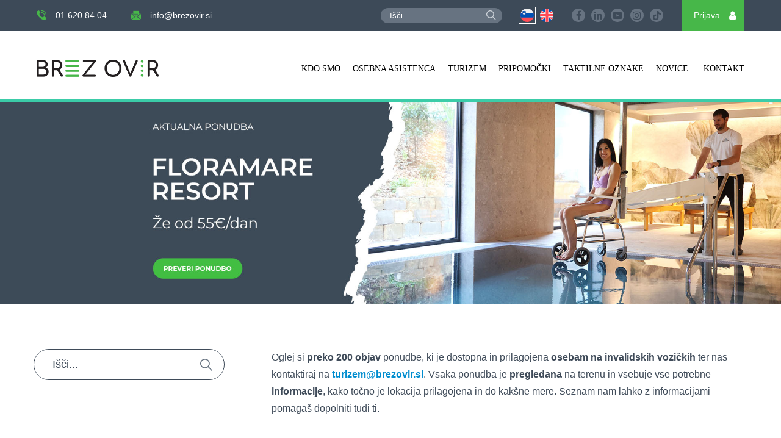

--- FILE ---
content_type: text/html; charset=UTF-8
request_url: https://brezovir.si/turizem/page/3/
body_size: 38385
content:
<!DOCTYPE html>
<html>
	<head><meta charset="utf-8"><script>if(navigator.userAgent.match(/MSIE|Internet Explorer/i)||navigator.userAgent.match(/Trident\/7\..*?rv:11/i)){var href=document.location.href;if(!href.match(/[?&]nowprocket/)){if(href.indexOf("?")==-1){if(href.indexOf("#")==-1){document.location.href=href+"?nowprocket=1"}else{document.location.href=href.replace("#","?nowprocket=1#")}}else{if(href.indexOf("#")==-1){document.location.href=href+"&nowprocket=1"}else{document.location.href=href.replace("#","&nowprocket=1#")}}}}</script><script>(()=>{class RocketLazyLoadScripts{constructor(){this.v="2.0.4",this.userEvents=["keydown","keyup","mousedown","mouseup","mousemove","mouseover","mouseout","touchmove","touchstart","touchend","touchcancel","wheel","click","dblclick","input"],this.attributeEvents=["onblur","onclick","oncontextmenu","ondblclick","onfocus","onmousedown","onmouseenter","onmouseleave","onmousemove","onmouseout","onmouseover","onmouseup","onmousewheel","onscroll","onsubmit"]}async t(){this.i(),this.o(),/iP(ad|hone)/.test(navigator.userAgent)&&this.h(),this.u(),this.l(this),this.m(),this.k(this),this.p(this),this._(),await Promise.all([this.R(),this.L()]),this.lastBreath=Date.now(),this.S(this),this.P(),this.D(),this.O(),this.M(),await this.C(this.delayedScripts.normal),await this.C(this.delayedScripts.defer),await this.C(this.delayedScripts.async),await this.T(),await this.F(),await this.j(),await this.A(),window.dispatchEvent(new Event("rocket-allScriptsLoaded")),this.everythingLoaded=!0,this.lastTouchEnd&&await new Promise(t=>setTimeout(t,500-Date.now()+this.lastTouchEnd)),this.I(),this.H(),this.U(),this.W()}i(){this.CSPIssue=sessionStorage.getItem("rocketCSPIssue"),document.addEventListener("securitypolicyviolation",t=>{this.CSPIssue||"script-src-elem"!==t.violatedDirective||"data"!==t.blockedURI||(this.CSPIssue=!0,sessionStorage.setItem("rocketCSPIssue",!0))},{isRocket:!0})}o(){window.addEventListener("pageshow",t=>{this.persisted=t.persisted,this.realWindowLoadedFired=!0},{isRocket:!0}),window.addEventListener("pagehide",()=>{this.onFirstUserAction=null},{isRocket:!0})}h(){let t;function e(e){t=e}window.addEventListener("touchstart",e,{isRocket:!0}),window.addEventListener("touchend",function i(o){o.changedTouches[0]&&t.changedTouches[0]&&Math.abs(o.changedTouches[0].pageX-t.changedTouches[0].pageX)<10&&Math.abs(o.changedTouches[0].pageY-t.changedTouches[0].pageY)<10&&o.timeStamp-t.timeStamp<200&&(window.removeEventListener("touchstart",e,{isRocket:!0}),window.removeEventListener("touchend",i,{isRocket:!0}),"INPUT"===o.target.tagName&&"text"===o.target.type||(o.target.dispatchEvent(new TouchEvent("touchend",{target:o.target,bubbles:!0})),o.target.dispatchEvent(new MouseEvent("mouseover",{target:o.target,bubbles:!0})),o.target.dispatchEvent(new PointerEvent("click",{target:o.target,bubbles:!0,cancelable:!0,detail:1,clientX:o.changedTouches[0].clientX,clientY:o.changedTouches[0].clientY})),event.preventDefault()))},{isRocket:!0})}q(t){this.userActionTriggered||("mousemove"!==t.type||this.firstMousemoveIgnored?"keyup"===t.type||"mouseover"===t.type||"mouseout"===t.type||(this.userActionTriggered=!0,this.onFirstUserAction&&this.onFirstUserAction()):this.firstMousemoveIgnored=!0),"click"===t.type&&t.preventDefault(),t.stopPropagation(),t.stopImmediatePropagation(),"touchstart"===this.lastEvent&&"touchend"===t.type&&(this.lastTouchEnd=Date.now()),"click"===t.type&&(this.lastTouchEnd=0),this.lastEvent=t.type,t.composedPath&&t.composedPath()[0].getRootNode()instanceof ShadowRoot&&(t.rocketTarget=t.composedPath()[0]),this.savedUserEvents.push(t)}u(){this.savedUserEvents=[],this.userEventHandler=this.q.bind(this),this.userEvents.forEach(t=>window.addEventListener(t,this.userEventHandler,{passive:!1,isRocket:!0})),document.addEventListener("visibilitychange",this.userEventHandler,{isRocket:!0})}U(){this.userEvents.forEach(t=>window.removeEventListener(t,this.userEventHandler,{passive:!1,isRocket:!0})),document.removeEventListener("visibilitychange",this.userEventHandler,{isRocket:!0}),this.savedUserEvents.forEach(t=>{(t.rocketTarget||t.target).dispatchEvent(new window[t.constructor.name](t.type,t))})}m(){const t="return false",e=Array.from(this.attributeEvents,t=>"data-rocket-"+t),i="["+this.attributeEvents.join("],[")+"]",o="[data-rocket-"+this.attributeEvents.join("],[data-rocket-")+"]",s=(e,i,o)=>{o&&o!==t&&(e.setAttribute("data-rocket-"+i,o),e["rocket"+i]=new Function("event",o),e.setAttribute(i,t))};new MutationObserver(t=>{for(const n of t)"attributes"===n.type&&(n.attributeName.startsWith("data-rocket-")||this.everythingLoaded?n.attributeName.startsWith("data-rocket-")&&this.everythingLoaded&&this.N(n.target,n.attributeName.substring(12)):s(n.target,n.attributeName,n.target.getAttribute(n.attributeName))),"childList"===n.type&&n.addedNodes.forEach(t=>{if(t.nodeType===Node.ELEMENT_NODE)if(this.everythingLoaded)for(const i of[t,...t.querySelectorAll(o)])for(const t of i.getAttributeNames())e.includes(t)&&this.N(i,t.substring(12));else for(const e of[t,...t.querySelectorAll(i)])for(const t of e.getAttributeNames())this.attributeEvents.includes(t)&&s(e,t,e.getAttribute(t))})}).observe(document,{subtree:!0,childList:!0,attributeFilter:[...this.attributeEvents,...e]})}I(){this.attributeEvents.forEach(t=>{document.querySelectorAll("[data-rocket-"+t+"]").forEach(e=>{this.N(e,t)})})}N(t,e){const i=t.getAttribute("data-rocket-"+e);i&&(t.setAttribute(e,i),t.removeAttribute("data-rocket-"+e))}k(t){Object.defineProperty(HTMLElement.prototype,"onclick",{get(){return this.rocketonclick||null},set(e){this.rocketonclick=e,this.setAttribute(t.everythingLoaded?"onclick":"data-rocket-onclick","this.rocketonclick(event)")}})}S(t){function e(e,i){let o=e[i];e[i]=null,Object.defineProperty(e,i,{get:()=>o,set(s){t.everythingLoaded?o=s:e["rocket"+i]=o=s}})}e(document,"onreadystatechange"),e(window,"onload"),e(window,"onpageshow");try{Object.defineProperty(document,"readyState",{get:()=>t.rocketReadyState,set(e){t.rocketReadyState=e},configurable:!0}),document.readyState="loading"}catch(t){console.log("WPRocket DJE readyState conflict, bypassing")}}l(t){this.originalAddEventListener=EventTarget.prototype.addEventListener,this.originalRemoveEventListener=EventTarget.prototype.removeEventListener,this.savedEventListeners=[],EventTarget.prototype.addEventListener=function(e,i,o){o&&o.isRocket||!t.B(e,this)&&!t.userEvents.includes(e)||t.B(e,this)&&!t.userActionTriggered||e.startsWith("rocket-")||t.everythingLoaded?t.originalAddEventListener.call(this,e,i,o):(t.savedEventListeners.push({target:this,remove:!1,type:e,func:i,options:o}),"mouseenter"!==e&&"mouseleave"!==e||t.originalAddEventListener.call(this,e,t.savedUserEvents.push,o))},EventTarget.prototype.removeEventListener=function(e,i,o){o&&o.isRocket||!t.B(e,this)&&!t.userEvents.includes(e)||t.B(e,this)&&!t.userActionTriggered||e.startsWith("rocket-")||t.everythingLoaded?t.originalRemoveEventListener.call(this,e,i,o):t.savedEventListeners.push({target:this,remove:!0,type:e,func:i,options:o})}}J(t,e){this.savedEventListeners=this.savedEventListeners.filter(i=>{let o=i.type,s=i.target||window;return e!==o||t!==s||(this.B(o,s)&&(i.type="rocket-"+o),this.$(i),!1)})}H(){EventTarget.prototype.addEventListener=this.originalAddEventListener,EventTarget.prototype.removeEventListener=this.originalRemoveEventListener,this.savedEventListeners.forEach(t=>this.$(t))}$(t){t.remove?this.originalRemoveEventListener.call(t.target,t.type,t.func,t.options):this.originalAddEventListener.call(t.target,t.type,t.func,t.options)}p(t){let e;function i(e){return t.everythingLoaded?e:e.split(" ").map(t=>"load"===t||t.startsWith("load.")?"rocket-jquery-load":t).join(" ")}function o(o){function s(e){const s=o.fn[e];o.fn[e]=o.fn.init.prototype[e]=function(){return this[0]===window&&t.userActionTriggered&&("string"==typeof arguments[0]||arguments[0]instanceof String?arguments[0]=i(arguments[0]):"object"==typeof arguments[0]&&Object.keys(arguments[0]).forEach(t=>{const e=arguments[0][t];delete arguments[0][t],arguments[0][i(t)]=e})),s.apply(this,arguments),this}}if(o&&o.fn&&!t.allJQueries.includes(o)){const e={DOMContentLoaded:[],"rocket-DOMContentLoaded":[]};for(const t in e)document.addEventListener(t,()=>{e[t].forEach(t=>t())},{isRocket:!0});o.fn.ready=o.fn.init.prototype.ready=function(i){function s(){parseInt(o.fn.jquery)>2?setTimeout(()=>i.bind(document)(o)):i.bind(document)(o)}return"function"==typeof i&&(t.realDomReadyFired?!t.userActionTriggered||t.fauxDomReadyFired?s():e["rocket-DOMContentLoaded"].push(s):e.DOMContentLoaded.push(s)),o([])},s("on"),s("one"),s("off"),t.allJQueries.push(o)}e=o}t.allJQueries=[],o(window.jQuery),Object.defineProperty(window,"jQuery",{get:()=>e,set(t){o(t)}})}P(){const t=new Map;document.write=document.writeln=function(e){const i=document.currentScript,o=document.createRange(),s=i.parentElement;let n=t.get(i);void 0===n&&(n=i.nextSibling,t.set(i,n));const c=document.createDocumentFragment();o.setStart(c,0),c.appendChild(o.createContextualFragment(e)),s.insertBefore(c,n)}}async R(){return new Promise(t=>{this.userActionTriggered?t():this.onFirstUserAction=t})}async L(){return new Promise(t=>{document.addEventListener("DOMContentLoaded",()=>{this.realDomReadyFired=!0,t()},{isRocket:!0})})}async j(){return this.realWindowLoadedFired?Promise.resolve():new Promise(t=>{window.addEventListener("load",t,{isRocket:!0})})}M(){this.pendingScripts=[];this.scriptsMutationObserver=new MutationObserver(t=>{for(const e of t)e.addedNodes.forEach(t=>{"SCRIPT"!==t.tagName||t.noModule||t.isWPRocket||this.pendingScripts.push({script:t,promise:new Promise(e=>{const i=()=>{const i=this.pendingScripts.findIndex(e=>e.script===t);i>=0&&this.pendingScripts.splice(i,1),e()};t.addEventListener("load",i,{isRocket:!0}),t.addEventListener("error",i,{isRocket:!0}),setTimeout(i,1e3)})})})}),this.scriptsMutationObserver.observe(document,{childList:!0,subtree:!0})}async F(){await this.X(),this.pendingScripts.length?(await this.pendingScripts[0].promise,await this.F()):this.scriptsMutationObserver.disconnect()}D(){this.delayedScripts={normal:[],async:[],defer:[]},document.querySelectorAll("script[type$=rocketlazyloadscript]").forEach(t=>{t.hasAttribute("data-rocket-src")?t.hasAttribute("async")&&!1!==t.async?this.delayedScripts.async.push(t):t.hasAttribute("defer")&&!1!==t.defer||"module"===t.getAttribute("data-rocket-type")?this.delayedScripts.defer.push(t):this.delayedScripts.normal.push(t):this.delayedScripts.normal.push(t)})}async _(){await this.L();let t=[];document.querySelectorAll("script[type$=rocketlazyloadscript][data-rocket-src]").forEach(e=>{let i=e.getAttribute("data-rocket-src");if(i&&!i.startsWith("data:")){i.startsWith("//")&&(i=location.protocol+i);try{const o=new URL(i).origin;o!==location.origin&&t.push({src:o,crossOrigin:e.crossOrigin||"module"===e.getAttribute("data-rocket-type")})}catch(t){}}}),t=[...new Map(t.map(t=>[JSON.stringify(t),t])).values()],this.Y(t,"preconnect")}async G(t){if(await this.K(),!0!==t.noModule||!("noModule"in HTMLScriptElement.prototype))return new Promise(e=>{let i;function o(){(i||t).setAttribute("data-rocket-status","executed"),e()}try{if(navigator.userAgent.includes("Firefox/")||""===navigator.vendor||this.CSPIssue)i=document.createElement("script"),[...t.attributes].forEach(t=>{let e=t.nodeName;"type"!==e&&("data-rocket-type"===e&&(e="type"),"data-rocket-src"===e&&(e="src"),i.setAttribute(e,t.nodeValue))}),t.text&&(i.text=t.text),t.nonce&&(i.nonce=t.nonce),i.hasAttribute("src")?(i.addEventListener("load",o,{isRocket:!0}),i.addEventListener("error",()=>{i.setAttribute("data-rocket-status","failed-network"),e()},{isRocket:!0}),setTimeout(()=>{i.isConnected||e()},1)):(i.text=t.text,o()),i.isWPRocket=!0,t.parentNode.replaceChild(i,t);else{const i=t.getAttribute("data-rocket-type"),s=t.getAttribute("data-rocket-src");i?(t.type=i,t.removeAttribute("data-rocket-type")):t.removeAttribute("type"),t.addEventListener("load",o,{isRocket:!0}),t.addEventListener("error",i=>{this.CSPIssue&&i.target.src.startsWith("data:")?(console.log("WPRocket: CSP fallback activated"),t.removeAttribute("src"),this.G(t).then(e)):(t.setAttribute("data-rocket-status","failed-network"),e())},{isRocket:!0}),s?(t.fetchPriority="high",t.removeAttribute("data-rocket-src"),t.src=s):t.src="data:text/javascript;base64,"+window.btoa(unescape(encodeURIComponent(t.text)))}}catch(i){t.setAttribute("data-rocket-status","failed-transform"),e()}});t.setAttribute("data-rocket-status","skipped")}async C(t){const e=t.shift();return e?(e.isConnected&&await this.G(e),this.C(t)):Promise.resolve()}O(){this.Y([...this.delayedScripts.normal,...this.delayedScripts.defer,...this.delayedScripts.async],"preload")}Y(t,e){this.trash=this.trash||[];let i=!0;var o=document.createDocumentFragment();t.forEach(t=>{const s=t.getAttribute&&t.getAttribute("data-rocket-src")||t.src;if(s&&!s.startsWith("data:")){const n=document.createElement("link");n.href=s,n.rel=e,"preconnect"!==e&&(n.as="script",n.fetchPriority=i?"high":"low"),t.getAttribute&&"module"===t.getAttribute("data-rocket-type")&&(n.crossOrigin=!0),t.crossOrigin&&(n.crossOrigin=t.crossOrigin),t.integrity&&(n.integrity=t.integrity),t.nonce&&(n.nonce=t.nonce),o.appendChild(n),this.trash.push(n),i=!1}}),document.head.appendChild(o)}W(){this.trash.forEach(t=>t.remove())}async T(){try{document.readyState="interactive"}catch(t){}this.fauxDomReadyFired=!0;try{await this.K(),this.J(document,"readystatechange"),document.dispatchEvent(new Event("rocket-readystatechange")),await this.K(),document.rocketonreadystatechange&&document.rocketonreadystatechange(),await this.K(),this.J(document,"DOMContentLoaded"),document.dispatchEvent(new Event("rocket-DOMContentLoaded")),await this.K(),this.J(window,"DOMContentLoaded"),window.dispatchEvent(new Event("rocket-DOMContentLoaded"))}catch(t){console.error(t)}}async A(){try{document.readyState="complete"}catch(t){}try{await this.K(),this.J(document,"readystatechange"),document.dispatchEvent(new Event("rocket-readystatechange")),await this.K(),document.rocketonreadystatechange&&document.rocketonreadystatechange(),await this.K(),this.J(window,"load"),window.dispatchEvent(new Event("rocket-load")),await this.K(),window.rocketonload&&window.rocketonload(),await this.K(),this.allJQueries.forEach(t=>t(window).trigger("rocket-jquery-load")),await this.K(),this.J(window,"pageshow");const t=new Event("rocket-pageshow");t.persisted=this.persisted,window.dispatchEvent(t),await this.K(),window.rocketonpageshow&&window.rocketonpageshow({persisted:this.persisted})}catch(t){console.error(t)}}async K(){Date.now()-this.lastBreath>45&&(await this.X(),this.lastBreath=Date.now())}async X(){return document.hidden?new Promise(t=>setTimeout(t)):new Promise(t=>requestAnimationFrame(t))}B(t,e){return e===document&&"readystatechange"===t||(e===document&&"DOMContentLoaded"===t||(e===window&&"DOMContentLoaded"===t||(e===window&&"load"===t||e===window&&"pageshow"===t)))}static run(){(new RocketLazyLoadScripts).t()}}RocketLazyLoadScripts.run()})();</script>
		<!-- Global site tag (gtag.js) - Google Analytics -->
        <script type="rocketlazyloadscript" async data-rocket-src="https://www.googletagmanager.com/gtag/js?id=G-5KBJ6J4170"></script>
        <script type="rocketlazyloadscript">
          window.dataLayer = window.dataLayer || [];
          function gtag(){dataLayer.push(arguments);}
          gtag('js', new Date());
        
          gtag('config', 'G-5KBJ6J4170');
		  gtag('config', 'AW-11479486934');
        </script>
		<meta name="facebook-domain-verification" content="8zqo44i81x8tfsthndazkksfn5kw2z" />
		
		<meta http-equiv="x-ua-compatible" content="ie=edge">
		<meta name="viewport" content="width=device-width, initial-scale=1, shrink-to-fit=no">
		<meta name="format-detection" content="telephone=no">

		<!-- <meta name="theme-color" content="#72d7fa"> -->
		<!-- <meta name="msapplication-navbutton-color" content="#72d7fa"> -->
		<meta name="apple-mobile-web-app-capable" content="yes">
		<meta name="apple-mobile-web-app-status-bar-style" content="black-translucent">
		<meta name="gdpr-service-domain-verification" content="4ae4bc42ea47668fa71e5e22404e4424">

		<link rel="icon" href="https://brezovir.si/wp-content/uploads/2021/02/cropped-favicon.png">
		<link rel="apple-touch-icon" sizes="120x120" href="https://brezovir.si/wp-content/uploads/2021/02/cropped-favicon.png" />

		<title>Dostopni turizem - Brez ovir - Page 3</title>
<style id="rocket-critical-css">.grecaptcha-badge{transform:translateX(100%)}body .zaposleni_footer,body .zaposleni_header{display:none}body:after,body:before{position:fixed;background-color:#000;z-index:99}body:before{width:100vw;height:1px;top:50%;left:0%;transform:translateY(-50%)}body:after{width:1px;height:100vh;top:0;left:50%;transform:translateX(-50%)}.preloader{position:fixed;top:0;left:0;bottom:0;right:0;background:#fff;z-index:99;display:flex;justify-content:center;align-items:center}.preloader .preloader_logo{display:block!important;width:400px}.preloader .preloader_logo img{width:100%;height:auto;animation:rotateThisBack 1s linear 0s infinite normal both}.preloader.hide{opacity:0}.preloader.hide .preloader_logo{animation-play-state:paused}@keyframes rotateThisBack{0%,to{transform:scaleX(1)}50%{transform:scaleX(-1)}}.wrap{position:relative;margin:0 auto;height:inherit;width:100%;max-width:1170px;padding:0 10px;z-index:5}@media only screen and (min-width:1190px){.wrap{padding:0}}header li{list-style-type:none}a{color:#008dcf;text-decoration:none}::-webkit-scrollbar{width:10px;background:#cccccc}::-webkit-scrollbar-thumb{background:rgba(0,0,0,0.5)}.l-social a,.l-social span{position:relative;display:flex;align-items:center}.l-social a:before,.l-social span:before{display:block;font-family:"FontAwesome"!important;color:inherit}.l-social a.fbook:before{content:"\f09a"}.l-social a.insta:before{content:"\f16d"}.l-social a.ytube:before{content:"\f16a"}.l-social a.linkd:before{content:"\f0e1"}.l-social span.user:before{content:"\f007"}.l-social span.back:before{content:"\f053"}.l-social span.down:before{content:"\f078"}.mobilnoopozorilo{background-color:#000;color:#fff;position:fixed;width:100%;height:100vh;z-index:200;text-align:center;padding:40px 20px;display:none}@media only screen and (min-width:1280px){.mobilnoopozorilo{display:none}}.mobilnoopozorilo p{font-size:18px;margin:5px 0}.header{position:fixed;top:0;left:0;width:100%;background-color:#fff;z-index:9}.header:after{content:"";position:absolute;left:0;bottom:0;width:100%;background-color:#3bcca8;height:5px}.header .header_wrap{display:flex;justify-content:space-between;align-items:center}.hamby_search_wrap{display:flex;align-items:center}@media only screen and (min-width:1024px){.hamby_search_wrap{display:none}}.search_on_mobile{display:block}@media only screen and (min-width:900px){.search_on_mobile{display:none}}.search_on_mobile form{transform:translateY(-100%);position:absolute;top:100%;left:0;width:100%;background-color:#3d4a58;padding:5px 50px 5px 10px;z-index:-1}.search_on_mobile form .close{position:absolute;top:3px;right:0;width:30px;height:30px;padding:10px;border-radius:200px;z-index:99}.search_on_mobile form .close:after,.search_on_mobile form .close:before{content:"";position:absolute;top:5px;left:50%;width:2px;height:calc(100% - 10px);background:white;transform:rotate(45deg)}.search_on_mobile form .close:after{transform:rotate(-45deg)}.search_on_mobile form button{position:absolute;right:60px;top:50%;transform:translateY(-50%);width:16px;display:flex;align-items:center}.search_on_mobile form button svg path{fill:#cad0d7}.search_on_mobile form input{background-color:#677381;outline:none;border:none;border-radius:30px;padding:5px 15px;width:100%}.search_on_mobile .search_btn{display:flex;align-items:center;width:20px;margin-right:20px}.search_on_mobile .search_btn svg{width:100%;height:auto}.social_icons{display:none;padding-right:20px}@media only screen and (min-width:600px){.social_icons{display:flex}}.social_icons.social_menu{display:flex;justify-content:center;padding-right:0}@media only screen and (min-width:600px){.social_icons.social_menu{display:none}}.social_icons a{margin-right:10px;width:22px;height:22px;background-color:#677381;text-align:center;display:block;line-height:22px;border-radius:50%}.social_icons a.tiktok{display:flex;align-items:center;justify-content:center}.social_icons a.tiktok:before{content:"";background-image:url(https://brezovir.si/wp-content/themes/tauria/assets/img/tik-tok.svg);background-position:center;background-size:contain;background-repeat:no-repeat;width:15px;height:15px}.social_icons a:before{color:#3d4a58;font-size:16px}.logo_wrap{width:200px;flex:0 0 200px;height:auto}.logo_wrap img{width:100%;height:auto;display:block}.header_bottom{padding:10px;background-color:#fff}@media only screen and (min-width:768px){.header_bottom{padding:20px}}@media only screen and (min-width:1280px){.header_bottom{padding:38px 60px 32px}}.header_top{background-color:#3d4a58;padding:0 10px}@media only screen and (min-width:768px){.header_top{padding:0 20px}}@media only screen and (min-width:1280px){.header_top{padding:0 60px}}.header_top .jeziki{display:flex;align-items:center;margin-right:30px}.header_top .jeziki li{width:22px;height:22px;border-radius:50%;overflow:hidden;margin-right:10px;position:relative}.header_top .jeziki li img{width:100%;height:100%;object-fit:cover;display:block}.header_top .jeziki li:last-of-type{margin-right:0}.header_top .jeziki li.active{outline:1px solid #fff;outline-offset:2px}@media only screen and (min-width:600px){.header_top .left{display:flex}}.header_top .left a{color:#fff;font-size:calc(12px + 2 * (100vw - 420px) / 980);margin-right:15px}@media screen and (max-width:420px){.header_top .left a{font-size:12px}}@media only screen and (min-width:600px){.header_top .left a{margin-right:40px}}.header_top .left a:first-of-type{margin-bottom:5px}@media only screen and (min-width:600px){.header_top .left a:first-of-type{margin-bottom:0}}.header_top .left a:before{color:#47b749;padding-right:15px;font-size:16px}.header_top .right{display:flex;align-items:center}.header_top .right .search_form{position:relative;margin-right:30px;display:none}@media only screen and (min-width:900px){.header_top .right .search_form{display:block}}.header_top .right .search_form button{position:absolute;right:10px;top:50%;transform:translateY(-50%);width:16px;display:flex;align-items:center}.header_top .right .search_form button svg{width:100%;height:auto;display:block}.header_top .right .search_form button svg path{fill:#cad0d7}.header_top .right .search_form input{background-color:#677381;outline:none;border:none;border-radius:30px;padding:5px 15px;color:#fff}.header_top .right .search_form ::-webkit-input-placeholder{color:#fff}.header_top .right .search_form ::-moz-placeholder{color:#fff}.header_top .right .search_form :-ms-input-placeholder{color:#fff}.header_top .right .search_form :-moz-placeholder{color:#fff}.header_top .right .user_wrap{background-color:#47b749;display:flex;align-items:center;color:#fff;padding-left:20px;font-size:14px}.header_top .right .user_wrap .user{width:40px;height:45px;display:block;text-align:center;line-height:45px;font-size:16px}@media only screen and (min-width:600px){.header_top .right .user_wrap .user{height:40px;line-height:40px}}@media only screen and (min-width:1280px){.header_top .right .user_wrap .user{height:50px;line-height:50px}}.header_top .right .user_wrap .user:before{color:#fff}@media only screen and (min-width:0px) and (max-width:1023px){nav.main_menu{position:absolute;top:100%;right:0;height:100vh;overflow-y:auto;overflow-x:hidden;width:100%;background-color:#fff;box-shadow:0px 10px 20px -10px rgba(0,0,0,0.2);opacity:0;visibility:hidden;margin-top:45px;z-index:-1;padding:50px 10px 65%}}@media only screen and (min-width:1024px){nav.main_menu ul{display:flex;align-items:center}}nav.main_menu li{position:relative}nav.main_menu li.center ul{left:50%;transform:translateX(-50%)}nav.main_menu li.center ul li ul{left:40%;transform:none}nav.main_menu li.center span:not(.click){width:auto}@media only screen and (min-width:1024px){nav.main_menu li.center span:not(.click){width:35%}}nav.main_menu li.menu-item-has-children{text-align:center}nav.main_menu li.menu-item-has-children>a{display:inline-block}nav.main_menu li.menu-item-has-children>a .click{display:block;height:50px;text-align:left;position:absolute;top:0px;left:50%;transform:translateX(-50%);width:100vw;padding:0}@media only screen and (min-width:1024px){nav.main_menu li.menu-item-has-children>a .click{display:none}}nav.main_menu li.menu-item-has-children>a .click:after,nav.main_menu li.menu-item-has-children>a .click:before{content:none}nav.main_menu li.menu-item-has-children>a:before{position:absolute;right:-20px;top:14px;z-index:-1;content:"\f107";font-family:"FontAwesome"!important;margin-left:10px;color:#000;font-size:20px;display:inline-block}@media only screen and (min-width:1024px){nav.main_menu li.menu-item-has-children>a:before{content:none}}nav.main_menu li ul{position:relative;display:block;top:0;left:0;transform:none;width:auto;background:transparent;margin-top:0px;opacity:0;visibility:hidden;padding:0;max-height:0;z-index:1}@media only screen and (min-width:1024px){nav.main_menu li ul{position:absolute;top:100%;left:0;transform:none;width:270%;max-height:none;padding:60px 0 20px 30px;background:#fff}}nav.main_menu li ul li{position:static}@media only screen and (min-width:1024px){nav.main_menu li ul li.menu-item-has-children a{display:flex;align-items:center}}nav.main_menu li ul li.menu-item-has-children a:after{font-family:"FontAwesome"!important;content:"\f054";display:none;color:#3f4b59}@media only screen and (min-width:1024px){nav.main_menu li ul li.menu-item-has-children a:after{display:block}}nav.main_menu li ul li a{text-align:center;padding:12px 0!important;display:inline-block}@media only screen and (min-width:1024px){nav.main_menu li ul li a{display:block;text-align:left}}nav.main_menu li ul li a:before{top:10px!important}nav.main_menu li ul li a span:not(.click){display:block;white-space:normal;text-transform:none;font-size:16px}nav.main_menu li ul li a span:not(.click):before{display:none}nav.main_menu li ul li ul{padding:0;left:0;top:0;right:0;transform:none;box-shadow:none;height:100%;opacity:0!important;visibility:hidden!important;z-index:1;width:auto}@media only screen and (min-width:1024px){nav.main_menu li ul li ul{padding:60px 30px 0;width:60%;left:40%}}nav.main_menu li ul li ul li a:after{display:none!important}nav.main_menu li ul li ul li a span{width:100%!important}nav.main_menu li:last-of-type a{padding:15px 0 15px 0px}@media only screen and (min-width:1024px){nav.main_menu li:last-of-type a{padding:15px 0 15px 15px}}nav.main_menu li a{position:relative;display:block;padding:15px 0px;text-align:center}@media only screen and (min-width:1024px){nav.main_menu li a{padding:15px 10px}}nav.main_menu li a span:not(.click){position:relative;font-size:16px;font-weight:500;font-family:"Montserrat";white-space:nowrap;line-height:1;color:#000;text-transform:uppercase;z-index:1}@media only screen and (min-width:1024px){nav.main_menu li a span:not(.click){font-size:14px}}nav.main_menu li a span:not(.click):before{content:"";display:block;position:absolute;left:0px;bottom:-5px;height:2px;width:0%;background-color:#3f4b59}.hamby_wrap{z-index:5}@media only screen and (min-width:1024px){.hamby_wrap{display:none}}.l-hamby{position:relative;width:30px;height:18px;padding:0px;margin:0px auto;border:none}.l-hamby span{position:absolute;top:50%;left:50%;position:absolute;top:50%;left:50%;transform:translate(-50%,-50%);display:block;height:2px;width:80%;background-color:#3f4b59}.l-hamby:after,.l-hamby:before{content:"";display:block;position:absolute;left:50%;width:100%;height:2px;background-color:#3f4b59;transform:translate(-50%,0%)}.l-hamby:before{top:0px}.l-hamby:after{top:calc(100% - 2px)}.wpcf7 .screen-reader-response{position:absolute;overflow:hidden;clip:rect(1px,1px,1px,1px);clip-path:inset(50%);height:1px;width:1px;margin:-1px;padding:0;border:0;word-wrap:normal!important}.wpcf7 .hidden-fields-container{display:none}.wpcf7 form .wpcf7-response-output{margin:2em 0.5em 1em;padding:0.2em 1em;border:2px solid #00a0d2}.wpcf7 form.init .wpcf7-response-output{display:none}.wpcf7-form-control-wrap{position:relative}.wpcf7-list-item{display:inline-block;margin:0 0 0 1em}.wpcf7-list-item-label::before,.wpcf7-list-item-label::after{content:" "}.wpcf7 input[type="email"]{direction:ltr}body,html{font-size:100%;-ms-text-size-adjust:100%;-webkit-text-size-adjust:100%;-webkit-font-smoothing:antialiased;-moz-osx-font-smoothing:grayscale;scroll-padding-top:170px}body{background:#fff!important;color:#3f4b59;font-size:14px;padding:0;margin:0;font-family:"Montserrat",sans-serif;font-weight:500;font-style:normal;line-height:normal;position:relative}@media only screen and (min-width:600px){body{font-size:16px}}p,ul{padding:0px;margin:0px}h2{padding:0px;margin:0px;font-family:"Montserrat",serif;font-weight:400;font-size:calc(22px + 10 * (100vw - 420px) / 980)}@media screen and (max-width:420px){h2{font-size:22px}}button{border:none;padding:0px;margin:0px;background:none}figure,header,main,nav{display:block;margin:0;padding:0}img{border:none;display:inline-block}@font-face{font-family:"FontAwesome";src:url(https://brezovir.si/wp-content/themes/tauria/assets/fonts/fontawesome-webfont.eot?v=4.7.0);src:url(https://brezovir.si/wp-content/themes/tauria/assets/fonts/fontawesome-webfont.eot?#iefix&v=4.7.0) format("embedded-opentype"),url(https://brezovir.si/wp-content/themes/tauria/assets/fonts/fontawesome-webfont.woff?v=4.7.0) format("woff"),url(https://brezovir.si/wp-content/themes/tauria/assets/fonts/fontawesome-webfont.ttf?v=4.7.0) format("truetype"),url(https://brezovir.si/wp-content/themes/tauria/assets/fonts/fontawesome-webfont.svg?v=4.7.0#fontawesomeregular) format("svg");font-weight:normal;font-style:normal;font-display:swap}*,:after,:before{-ms-box-sizing:border-box;box-sizing:border-box}header,main{position:relative;width:100%;z-index:1}main{overflow:hidden;opacity:1;visibility:visible;min-height:100vh;scroll-padding-top:170px;padding-top:93px}@media only screen and (min-width:600px){main{padding-top:88px}}@media only screen and (min-width:768px){main{padding-top:108px}}@media only screen and (min-width:1024px){main{padding-top:125px}}@media only screen and (min-width:1280px){main{padding-top:165px}}.wpcf7-form{position:relative;width:100%}@media only screen and (min-width:768px){.wpcf7-form .row{display:flex;justify-content:center}}@media only screen and (min-width:768px){.wpcf7-form .row label{width:240px;margin:0 20px}}.wpcf7-form label{position:relative;display:block;font-size:12px;color:#3f4b59}.wpcf7-form label:after{content:"";position:absolute;top:50%;left:10px;transform:translateY(-50%);width:16px;height:22px;display:block;z-index:1}.wpcf7-form input[type=email]{width:100%;padding:12px 16px 12px 16px;color:#3f4b59;font-weight:600;background-color:#677381;border:1px solid transparent;outline:none;font-family:"Montserrat",sans-serif;position:relative;text-align:left;margin-bottom:15px;font-size:12px}.wpcf7-form .wpcf7-submit,.wpcf7-form input[type=submit]{color:#fff;position:relative;outline:none;background-color:transparent;border:1px solid #fff;padding:13px 50px;text-transform:uppercase;font-weight:600;font-size:14px;border-radius:30px}:focus::-webkit-input-placeholder{color:#3f4b59;font-weight:500}:focus::-moz-placeholder{color:#3f4b59;font-weight:500}:focus:-ms-input-placeholder{color:#3f4b59;font-weight:500}:focus:-moz-placeholder{color:#3f4b59;font-weight:500}::-webkit-input-placeholder{color:#3f4b59;font-weight:500}::-moz-placeholder{color:#3f4b59;font-weight:500}:-ms-input-placeholder{color:#3f4b59;font-weight:500}:-moz-placeholder{color:#3f4b59;font-weight:500}.wpcf7-response-output{position:absolute;bottom:-40px;left:0%;width:100%;color:#3f4b59;font-size:12px;display:block;padding:0;border:none;margin:0}.screen-reader-response{display:none}.subscribe_to_newsletter .wpcf7-response-output{color:#3f4b59!important}.subscribe_to_newsletter p{font-size:16px;margin:0 0 5px;line-height:1.63}.subscribe_to_newsletter form .wpcf7-response-output{right:0;bottom:-54px;left:auto;width:auto;border-color:#00a0d2}@media only screen and (min-width:1024px){.subscribe_to_newsletter form .wpcf7-response-output{right:43%;bottom:-30px}}.subscribe_to_newsletter form input{background-color:#fff!important;border-radius:30px;margin-bottom:0!important}footer .wpcf7-response-output{color:#fff!important}@font-face{font-family:"icomoon";src:url(https://brezovir.si/wp-content/themes/tauria/assets/fonts/icomoon.eot?ogeh34);src:url(https://brezovir.si/wp-content/themes/tauria/assets/fonts/icomoon.eot?ogeh34#iefix) format("embedded-opentype"),url(https://brezovir.si/wp-content/themes/tauria/assets/fonts/icomoon.ttf?ogeh34) format("truetype"),url(https://brezovir.si/wp-content/themes/tauria/assets/fonts/icomoon.woff?ogeh34) format("woff"),url(https://brezovir.si/wp-content/themes/tauria/assets/fonts/icomoon.svg?ogeh34#icomoon) format("svg");font-weight:normal;font-style:normal;font-display:swap}.iconmoon a{position:relative;display:flex;align-items:center}.iconmoon a:before{display:block;color:inherit;font-family:"icomoon"!important;speak:never;font-style:normal;font-weight:normal;font-variant:normal;text-transform:none;line-height:1;-webkit-font-smoothing:antialiased;-moz-osx-font-smoothing:grayscale}.iconmoon a.icon-phone:before{content:"\e902"}.iconmoon a.icon-letter:before{content:"\e900"}.l-popup,.l-popup_razstava{position:fixed;top:0px;left:0px;width:100%;height:100vh;background:rgba(255,255,255,0.9);overflow:hidden;z-index:-1;opacity:0;visibility:hidden;display:flex;justify-content:center;align-items:center;transform:translateY(-100%)}.l-popup.popup_prijava_novice{background:rgba(61,74,88,0.9)}.l-popup.popup_prijava_novice .l-popup_content{background-color:#fff;padding:30px;max-width:100%;max-height:82%;overflow-y:auto;overflow-x:hidden}@media only screen and (min-width:1024px){.l-popup.popup_prijava_novice .l-popup_content{max-width:55%}}.l-popup.popup_prijava_novice .l-popup_content h2{margin-bottom:20px;font-weight:600}.l-popup.popup_prijava_novice .l-popup_content p{margin-bottom:20px}@media only screen and (min-width:768px){.l-popup.popup_prijava_novice .l-popup_content p{margin-bottom:30px}}.l-popup.popup_prijava_novice .l-popup_content .row .box{width:100%}@media only screen and (min-width:768px){.l-popup.popup_prijava_novice .l-popup_content .row .box{width:55%}}.l-popup.popup_prijava_novice .l-popup_content .row .box label{margin:0;width:100%}.l-popup.popup_prijava_novice .l-popup_content .row .box .btn_wrap input[type=submit]{background-color:#008dcf}.l-popup.popup_prijava_novice .l-popup_content .row .box:first-of-type{width:100%;flex:0 0 100%;margin-right:30px}@media only screen and (min-width:768px){.l-popup.popup_prijava_novice .l-popup_content .row .box:first-of-type{width:45%;flex:0 0 45%}}.l-popup.popup_prijava_novice .l-popup_content .row .box:first-of-type .wpcf7-form-control-wrap[data-name=your-choice]{margin-top:20px;display:block}.l-popup.popup_prijava_novice .l-popup_content .row .box:first-of-type .wpcf7-form-control-wrap[data-name=your-choice] .wpcf7-list-item{display:block;margin:0 0 10px}.l-popup.popup_prijava_novice .l-popup_content .row .box .wpcf7-form-control-wrap[data-name=your-email] input{border-radius:30px;background-color:transparent;border:1px solid #3d4a58}.l-popup.popup_prijava_novice .l-popup_content .wpcf7-response-output{bottom:-20px;left:auto;right:0;width:50%}.l-popup_razstava{position:fixed;top:0px;left:0px;width:100%;height:100vh;background:rgba(0,0,0,0.8);overflow:hidden;z-index:-1;opacity:0;visibility:hidden;display:flex;justify-content:center;align-items:center;transform:translateY(-100%)}.l-popup_razstava .close{position:absolute;top:10px;left:50%;transform:translateX(-50%);width:35px;height:35px;padding:10px;border-radius:200px;z-index:99}.l-popup_razstava .close:after,.l-popup_razstava .close:before{content:"";position:absolute;top:5px;left:50%;width:2px;height:calc(100% - 10px);background:white;transform:rotate(45deg)}.l-popup_razstava .close:after{transform:rotate(-45deg)}@media only screen and (min-width:600px){.l-popup_razstava .close{top:15px;left:auto;right:35px;transform:translateX(0%)}}.l-popup .close{position:absolute;top:10px;left:50%;transform:translateX(-50%);width:35px;height:35px;padding:10px;border-radius:200px;z-index:99}.l-popup .close:after,.l-popup .close:before{content:"";position:absolute;top:5px;left:50%;width:2px;height:calc(100% - 10px);background:#47b749;transform:rotate(45deg)}.l-popup .close:after{transform:rotate(-45deg)}@media only screen and (min-width:600px){.l-popup .close{top:15px;left:auto;right:35px;transform:translateX(0%)}}.l-popup_gallery_new,.l-popup_gallery_product,.l-popup_razstava .razstava_content{position:relative;opacity:0;padding:0px;margin:0;overflow:hidden;height:100vh;width:100%}.l-popup_gallery_product{opacity:1}.content .wp-block-video{width:100%;height:auto}.content .wp-block-video video{width:100%;height:auto;display:block}.content a:not(.btn){color:#008dcf}.breadcrumb{margin:40px 0;font-size:14px}.breadcrumb a{color:#3f4b59!important}.header_top .user_wrap{position:relative;overflow:hidden}.header_top .user_wrap:after{content:"";position:absolute;left:0;top:0;bottom:0;right:0;background-color:rgba(0,0,0,0)}.l-page{padding-bottom:70px}.l-popup .close{top:25%!important;left:auto;right:20%!important;transform:translateX(0%)}.l-popup .close:after,.l-popup .close:before{content:"";position:absolute;top:5px;left:50%;width:10px!important;border-radius:20px;height:calc(100% + 23px)!important;background:#ffffff!important;transform:rotate(45deg)}</style>

		<link rel="profile" href="http://gmpg.org/xfn/11">
		<link rel="pingback" href="https://brezovir.si/xmlrpc.php">

		<style>
			You are in development mode!!		</style>
		<!-- Meta Pixel Code -->
        <script type="rocketlazyloadscript">
        !function(f,b,e,v,n,t,s)
        {if(f.fbq)return;n=f.fbq=function(){n.callMethod?
        n.callMethod.apply(n,arguments):n.queue.push(arguments)};
        if(!f._fbq)f._fbq=n;n.push=n;n.loaded=!0;n.version='2.0';
        n.queue=[];t=b.createElement(e);t.async=!0;
        t.src=v;s=b.getElementsByTagName(e)[0];
        s.parentNode.insertBefore(t,s)}(window, document,'script',
        'https://connect.facebook.net/en_US/fbevents.js');
        fbq('init', '1218172205519265');
        fbq('track', 'PageView');
        </script>
        <noscript><img height="1" width="1" style="display:none"
        src="https://www.facebook.com/tr?id=1218172205519265&ev=PageView&noscript=1"
        /></noscript>
        <!-- End Meta Pixel Code -->
        <script type="rocketlazyloadscript">
            (function(a,g,b,c){a[c]=a[c]||function(){
                "undefined"!==typeof a.ipromNS&&a.ipromNS.execute?a.ipromNS.execute(arguments):(a[c].q=a[c].q||[]).push(arguments)};
                var k=function(){var b=g.getElementsByTagName("script")[0];return function h(f){var e=f.shift();a[c]("setConfig",{server:e});
                    var d=document.createElement("script");0<f.length&&(d.onerror=function(){a[c]("setConfig",{blocked:!0});h(f)});
                    d.src="https://cdn."+e+"/ipromNS.js";d.async=!0;d.defer=!0;b.parentNode.insertBefore(d,b)}}(),e=b;"string"===typeof b&&(e=[b]);k(e)
            })(window, document,["iprom.net"],"_ipromNS"); var cookieConsent = false;
            try{
                cookieConsent = false;  //connect with your cookie consent framework;
            }catch(e){console.log('CC not found');}
            _ipromNS('init', {
                'sitePath' : [ 'brezovirsi','index' ],
                'cookieConsent' : cookieConsent
            });
        </script>

		
		<!-- All in One SEO 4.9.3 - aioseo.com -->
	<meta name="description" content="Oglej si preko 200 objav ponudbe za dostopni turizem, ki je prilagojena osebam na invalidskih vozičkih ter nas kontaktiraj na turizem@brezovir.si. Vsaka je... - Page 3" />
	<meta name="robots" content="noindex, nofollow, max-image-preview:large" />
	<meta name="keywords" content="turizem,gibalno ovirani,invalidi,osebe s posebnimi potrebami,invalidski voziček,potovanje z invalidskim vozičkom,aktivnosti,doživetja,kamp,camping,dostopnost,dostopni hoteli,dostopna nastanitev,nastanitev,apartma,dostopni turizem,osebe z oviranostmi,restavracije,nočitev,wellness,fitness,šport,hribi,kultura,zabava,prireditve,dogodki,osebna asistenca" />
	<link rel="canonical" href="https://brezovir.si/turizem/" />
	<meta name="generator" content="All in One SEO (AIOSEO) 4.9.3" />
		<meta property="og:locale" content="sl_SI" />
		<meta property="og:site_name" content="Brez ovir - Vaš partner pri gostih s posebnimi potrebami!" />
		<meta property="og:type" content="article" />
		<meta property="og:title" content="Dostopni turizem - Brez ovir - Page 3" />
		<meta property="og:description" content="Oglej si preko 200 objav ponudbe za dostopni turizem, ki je prilagojena osebam na invalidskih vozičkih ter nas kontaktiraj na turizem@brezovir.si. Vsaka je... - Page 3" />
		<meta property="og:url" content="https://brezovir.si/turizem/" />
		<meta property="og:image" content="https://brezovir.si/wp-content/uploads/2024/08/aktualna-ponudba_floramare_banner.jpg" />
		<meta property="og:image:secure_url" content="https://brezovir.si/wp-content/uploads/2024/08/aktualna-ponudba_floramare_banner.jpg" />
		<meta property="og:image:width" content="1920" />
		<meta property="og:image:height" content="500" />
		<meta property="article:published_time" content="2020-07-16T11:11:13+00:00" />
		<meta property="article:modified_time" content="2024-08-29T12:44:30+00:00" />
		<meta name="twitter:card" content="summary" />
		<meta name="twitter:title" content="Dostopni turizem - Brez ovir - Page 3" />
		<meta name="twitter:description" content="Oglej si preko 200 objav ponudbe za dostopni turizem, ki je prilagojena osebam na invalidskih vozičkih ter nas kontaktiraj na turizem@brezovir.si. Vsaka je... - Page 3" />
		<meta name="twitter:image" content="https://brezovir.si/wp-content/uploads/2024/08/aktualna-ponudba_floramare_banner.jpg" />
		<script type="application/ld+json" class="aioseo-schema">
			{"@context":"https:\/\/schema.org","@graph":[{"@type":"BreadcrumbList","@id":"https:\/\/brezovir.si\/turizem\/#breadcrumblist","itemListElement":[{"@type":"ListItem","@id":"https:\/\/brezovir.si#listItem","position":1,"name":"Home","item":"https:\/\/brezovir.si","nextItem":{"@type":"ListItem","@id":"https:\/\/brezovir.si\/turizem\/#listItem","name":"Turizem"}},{"@type":"ListItem","@id":"https:\/\/brezovir.si\/turizem\/#listItem","position":2,"name":"Turizem","item":"https:\/\/brezovir.si\/turizem\/","nextItem":{"@type":"ListItem","@id":"https:\/\/brezovir.si\/turizem\/page\/3#listItem","name":"Page 3"},"previousItem":{"@type":"ListItem","@id":"https:\/\/brezovir.si#listItem","name":"Home"}},{"@type":"ListItem","@id":"https:\/\/brezovir.si\/turizem\/page\/3#listItem","position":3,"name":"Page 3","previousItem":{"@type":"ListItem","@id":"https:\/\/brezovir.si\/turizem\/#listItem","name":"Turizem"}}]},{"@type":"Organization","@id":"https:\/\/brezovir.si\/#organization","name":"Zavod Brez ovir so.p.","description":"Va\u0161 partner pri gostih s posebnimi potrebami!","url":"https:\/\/brezovir.si\/","telephone":"+38616208404","logo":{"@type":"ImageObject","url":"https:\/\/brezovir.si\/wp-content\/uploads\/2020\/07\/Brez_ovir_logo.png","@id":"https:\/\/brezovir.si\/turizem\/#organizationLogo","width":359,"height":50,"caption":"Brez ovir"},"image":{"@id":"https:\/\/brezovir.si\/turizem\/#organizationLogo"}},{"@type":"WebPage","@id":"https:\/\/brezovir.si\/turizem\/#webpage","url":"https:\/\/brezovir.si\/turizem\/","name":"Dostopni turizem - Brez ovir - Page 3","description":"Oglej si preko 200 objav ponudbe za dostopni turizem, ki je prilagojena osebam na invalidskih vozi\u010dkih ter nas kontaktiraj na turizem@brezovir.si. Vsaka je... - Page 3","inLanguage":"sl-SI","isPartOf":{"@id":"https:\/\/brezovir.si\/#website"},"breadcrumb":{"@id":"https:\/\/brezovir.si\/turizem\/#breadcrumblist"},"datePublished":"2020-07-16T11:11:13+02:00","dateModified":"2024-08-29T14:44:30+02:00"},{"@type":"WebSite","@id":"https:\/\/brezovir.si\/#website","url":"https:\/\/brezovir.si\/","name":"Brez ovir","description":"Va\u0161 partner pri gostih s posebnimi potrebami!","inLanguage":"sl-SI","publisher":{"@id":"https:\/\/brezovir.si\/#organization"}}]}
		</script>
		<!-- All in One SEO -->

<link rel='dns-prefetch' href='//www.googletagmanager.com' />

<style id='wp-img-auto-sizes-contain-inline-css' type='text/css'>
img:is([sizes=auto i],[sizes^="auto," i]){contain-intrinsic-size:3000px 1500px}
/*# sourceURL=wp-img-auto-sizes-contain-inline-css */
</style>
<style id='classic-theme-styles-inline-css' type='text/css'>
/*! This file is auto-generated */
.wp-block-button__link{color:#fff;background-color:#32373c;border-radius:9999px;box-shadow:none;text-decoration:none;padding:calc(.667em + 2px) calc(1.333em + 2px);font-size:1.125em}.wp-block-file__button{background:#32373c;color:#fff;text-decoration:none}
/*# sourceURL=/wp-includes/css/classic-themes.min.css */
</style>
<link rel='preload'  href='https://brezovir.si/wp-content/plugins/pdf-viewer-for-wordpress/tnc-resources/modaal.min.css?ver=12.5.4' data-rocket-async="style" as="style" onload="this.onload=null;this.rel='stylesheet'" onerror="this.removeAttribute('data-rocket-async')"  type='text/css' media='all' />
<link data-minify="1" rel='preload'  href='https://brezovir.si/wp-content/cache/min/1/wp-content/themes/tauria/assets/css/above_the_fold.css?ver=1763040705' data-rocket-async="style" as="style" onload="this.onload=null;this.rel='stylesheet'" onerror="this.removeAttribute('data-rocket-async')"  type='text/css' media='all' />
<link rel='preload'  href='https://brezovir.si/wp-includes/blocks/heading/style.min.css?ver=6.9' data-rocket-async="style" as="style" onload="this.onload=null;this.rel='stylesheet'" onerror="this.removeAttribute('data-rocket-async')"  type='text/css' media='all' />
<link rel='preload'  href='https://brezovir.si/wp-includes/blocks/paragraph/style.min.css?ver=6.9' data-rocket-async="style" as="style" onload="this.onload=null;this.rel='stylesheet'" onerror="this.removeAttribute('data-rocket-async')"  type='text/css' media='all' />
<link rel='preload'  href='https://brezovir.si/wp-includes/blocks/table/style.min.css?ver=6.9' data-rocket-async="style" as="style" onload="this.onload=null;this.rel='stylesheet'" onerror="this.removeAttribute('data-rocket-async')"  type='text/css' media='all' />
<script type="text/javascript" id="wpml-cookie-js-extra">
/* <![CDATA[ */
var wpml_cookies = {"wp-wpml_current_language":{"value":"sl","expires":1,"path":"/"}};
var wpml_cookies = {"wp-wpml_current_language":{"value":"sl","expires":1,"path":"/"}};
//# sourceURL=wpml-cookie-js-extra
/* ]]> */
</script>
<script data-minify="1" type="text/javascript" src="https://brezovir.si/wp-content/cache/min/1/wp-content/plugins/sitepress-multilingual-cms/res/js/cookies/language-cookie.js?ver=1763040705" id="wpml-cookie-js" defer="defer" data-wp-strategy="defer"></script>
<meta name="generator" content="WPML ver:4.8.6 stt:1,46;" />
<meta name="generator" content="Site Kit by Google 1.170.0" /><style type='text/css'>
				iframe.pvfw-pdf-viewer-frame{
					max-width: 100%;
					border: 0px;
				}
				@media screen and (max-width: 799px) {
					iframe.pvfw-pdf-viewer-frame{
						height: 500px;
					}
				}</style><script type="rocketlazyloadscript">
	document.addEventListener('keydown', function(event) {
  if (event.key === 'Escape') {
    const popup = document.querySelector('.l-popup.activ');
    if (popup) {
      popup.classList.remove('activ');
    }
  }
});
document.addEventListener('click', function (e) {
    const btn = e.target.closest('form.search_form button[type="submit"], form.search_form .search-submit');

    if (!btn) return;

    e.preventDefault();

    const form = btn.closest('form');
    if (form) {
        form.submit(); 
    }
}, true);
	</script>
		<style type="text/css" id="wp-custom-css">
			/*body > .preloader{ display: none; }*/
@media only screen and (min-width: 1000px) {
   .l-popup .close {
        top: 25% !important;
        left: auto;
        right: 20% !important;
        transform: translateX(0%);
    }
	
}

.l-popup .close:after {
    transform: rotate(-45deg) !important;
}

    .l-popup .close:after, .l-popup .close:before {
    content: "";
    position: absolute;
    top: 5px;
    left: 50%;
    width: 10px !important;
    border-radius: 20px;
    height: calc(100% - -23px) !important;
    background: #ffffff !important;
    transform: rotate(45deg);
    transition: all .2s;
}

.hidden-fields-container{
	display: none;
}		</style>
		<noscript><style id="rocket-lazyload-nojs-css">.rll-youtube-player, [data-lazy-src]{display:none !important;}</style></noscript><script type="rocketlazyloadscript">
/*! loadCSS rel=preload polyfill. [c]2017 Filament Group, Inc. MIT License */
(function(w){"use strict";if(!w.loadCSS){w.loadCSS=function(){}}
var rp=loadCSS.relpreload={};rp.support=(function(){var ret;try{ret=w.document.createElement("link").relList.supports("preload")}catch(e){ret=!1}
return function(){return ret}})();rp.bindMediaToggle=function(link){var finalMedia=link.media||"all";function enableStylesheet(){link.media=finalMedia}
if(link.addEventListener){link.addEventListener("load",enableStylesheet)}else if(link.attachEvent){link.attachEvent("onload",enableStylesheet)}
setTimeout(function(){link.rel="stylesheet";link.media="only x"});setTimeout(enableStylesheet,3000)};rp.poly=function(){if(rp.support()){return}
var links=w.document.getElementsByTagName("link");for(var i=0;i<links.length;i++){var link=links[i];if(link.rel==="preload"&&link.getAttribute("as")==="style"&&!link.getAttribute("data-loadcss")){link.setAttribute("data-loadcss",!0);rp.bindMediaToggle(link)}}};if(!rp.support()){rp.poly();var run=w.setInterval(rp.poly,500);if(w.addEventListener){w.addEventListener("load",function(){rp.poly();w.clearInterval(run)})}else if(w.attachEvent){w.attachEvent("onload",function(){rp.poly();w.clearInterval(run)})}}
if(typeof exports!=="undefined"){exports.loadCSS=loadCSS}
else{w.loadCSS=loadCSS}}(typeof global!=="undefined"?global:this))
</script>	<style id='global-styles-inline-css' type='text/css'>
:root{--wp--preset--aspect-ratio--square: 1;--wp--preset--aspect-ratio--4-3: 4/3;--wp--preset--aspect-ratio--3-4: 3/4;--wp--preset--aspect-ratio--3-2: 3/2;--wp--preset--aspect-ratio--2-3: 2/3;--wp--preset--aspect-ratio--16-9: 16/9;--wp--preset--aspect-ratio--9-16: 9/16;--wp--preset--color--black: #000000;--wp--preset--color--cyan-bluish-gray: #abb8c3;--wp--preset--color--white: #ffffff;--wp--preset--color--pale-pink: #f78da7;--wp--preset--color--vivid-red: #cf2e2e;--wp--preset--color--luminous-vivid-orange: #ff6900;--wp--preset--color--luminous-vivid-amber: #fcb900;--wp--preset--color--light-green-cyan: #7bdcb5;--wp--preset--color--vivid-green-cyan: #00d084;--wp--preset--color--pale-cyan-blue: #8ed1fc;--wp--preset--color--vivid-cyan-blue: #0693e3;--wp--preset--color--vivid-purple: #9b51e0;--wp--preset--gradient--vivid-cyan-blue-to-vivid-purple: linear-gradient(135deg,rgb(6,147,227) 0%,rgb(155,81,224) 100%);--wp--preset--gradient--light-green-cyan-to-vivid-green-cyan: linear-gradient(135deg,rgb(122,220,180) 0%,rgb(0,208,130) 100%);--wp--preset--gradient--luminous-vivid-amber-to-luminous-vivid-orange: linear-gradient(135deg,rgb(252,185,0) 0%,rgb(255,105,0) 100%);--wp--preset--gradient--luminous-vivid-orange-to-vivid-red: linear-gradient(135deg,rgb(255,105,0) 0%,rgb(207,46,46) 100%);--wp--preset--gradient--very-light-gray-to-cyan-bluish-gray: linear-gradient(135deg,rgb(238,238,238) 0%,rgb(169,184,195) 100%);--wp--preset--gradient--cool-to-warm-spectrum: linear-gradient(135deg,rgb(74,234,220) 0%,rgb(151,120,209) 20%,rgb(207,42,186) 40%,rgb(238,44,130) 60%,rgb(251,105,98) 80%,rgb(254,248,76) 100%);--wp--preset--gradient--blush-light-purple: linear-gradient(135deg,rgb(255,206,236) 0%,rgb(152,150,240) 100%);--wp--preset--gradient--blush-bordeaux: linear-gradient(135deg,rgb(254,205,165) 0%,rgb(254,45,45) 50%,rgb(107,0,62) 100%);--wp--preset--gradient--luminous-dusk: linear-gradient(135deg,rgb(255,203,112) 0%,rgb(199,81,192) 50%,rgb(65,88,208) 100%);--wp--preset--gradient--pale-ocean: linear-gradient(135deg,rgb(255,245,203) 0%,rgb(182,227,212) 50%,rgb(51,167,181) 100%);--wp--preset--gradient--electric-grass: linear-gradient(135deg,rgb(202,248,128) 0%,rgb(113,206,126) 100%);--wp--preset--gradient--midnight: linear-gradient(135deg,rgb(2,3,129) 0%,rgb(40,116,252) 100%);--wp--preset--font-size--small: 13px;--wp--preset--font-size--medium: 20px;--wp--preset--font-size--large: 36px;--wp--preset--font-size--x-large: 42px;--wp--preset--spacing--20: 0.44rem;--wp--preset--spacing--30: 0.67rem;--wp--preset--spacing--40: 1rem;--wp--preset--spacing--50: 1.5rem;--wp--preset--spacing--60: 2.25rem;--wp--preset--spacing--70: 3.38rem;--wp--preset--spacing--80: 5.06rem;--wp--preset--shadow--natural: 6px 6px 9px rgba(0, 0, 0, 0.2);--wp--preset--shadow--deep: 12px 12px 50px rgba(0, 0, 0, 0.4);--wp--preset--shadow--sharp: 6px 6px 0px rgba(0, 0, 0, 0.2);--wp--preset--shadow--outlined: 6px 6px 0px -3px rgb(255, 255, 255), 6px 6px rgb(0, 0, 0);--wp--preset--shadow--crisp: 6px 6px 0px rgb(0, 0, 0);}:where(.is-layout-flex){gap: 0.5em;}:where(.is-layout-grid){gap: 0.5em;}body .is-layout-flex{display: flex;}.is-layout-flex{flex-wrap: wrap;align-items: center;}.is-layout-flex > :is(*, div){margin: 0;}body .is-layout-grid{display: grid;}.is-layout-grid > :is(*, div){margin: 0;}:where(.wp-block-columns.is-layout-flex){gap: 2em;}:where(.wp-block-columns.is-layout-grid){gap: 2em;}:where(.wp-block-post-template.is-layout-flex){gap: 1.25em;}:where(.wp-block-post-template.is-layout-grid){gap: 1.25em;}.has-black-color{color: var(--wp--preset--color--black) !important;}.has-cyan-bluish-gray-color{color: var(--wp--preset--color--cyan-bluish-gray) !important;}.has-white-color{color: var(--wp--preset--color--white) !important;}.has-pale-pink-color{color: var(--wp--preset--color--pale-pink) !important;}.has-vivid-red-color{color: var(--wp--preset--color--vivid-red) !important;}.has-luminous-vivid-orange-color{color: var(--wp--preset--color--luminous-vivid-orange) !important;}.has-luminous-vivid-amber-color{color: var(--wp--preset--color--luminous-vivid-amber) !important;}.has-light-green-cyan-color{color: var(--wp--preset--color--light-green-cyan) !important;}.has-vivid-green-cyan-color{color: var(--wp--preset--color--vivid-green-cyan) !important;}.has-pale-cyan-blue-color{color: var(--wp--preset--color--pale-cyan-blue) !important;}.has-vivid-cyan-blue-color{color: var(--wp--preset--color--vivid-cyan-blue) !important;}.has-vivid-purple-color{color: var(--wp--preset--color--vivid-purple) !important;}.has-black-background-color{background-color: var(--wp--preset--color--black) !important;}.has-cyan-bluish-gray-background-color{background-color: var(--wp--preset--color--cyan-bluish-gray) !important;}.has-white-background-color{background-color: var(--wp--preset--color--white) !important;}.has-pale-pink-background-color{background-color: var(--wp--preset--color--pale-pink) !important;}.has-vivid-red-background-color{background-color: var(--wp--preset--color--vivid-red) !important;}.has-luminous-vivid-orange-background-color{background-color: var(--wp--preset--color--luminous-vivid-orange) !important;}.has-luminous-vivid-amber-background-color{background-color: var(--wp--preset--color--luminous-vivid-amber) !important;}.has-light-green-cyan-background-color{background-color: var(--wp--preset--color--light-green-cyan) !important;}.has-vivid-green-cyan-background-color{background-color: var(--wp--preset--color--vivid-green-cyan) !important;}.has-pale-cyan-blue-background-color{background-color: var(--wp--preset--color--pale-cyan-blue) !important;}.has-vivid-cyan-blue-background-color{background-color: var(--wp--preset--color--vivid-cyan-blue) !important;}.has-vivid-purple-background-color{background-color: var(--wp--preset--color--vivid-purple) !important;}.has-black-border-color{border-color: var(--wp--preset--color--black) !important;}.has-cyan-bluish-gray-border-color{border-color: var(--wp--preset--color--cyan-bluish-gray) !important;}.has-white-border-color{border-color: var(--wp--preset--color--white) !important;}.has-pale-pink-border-color{border-color: var(--wp--preset--color--pale-pink) !important;}.has-vivid-red-border-color{border-color: var(--wp--preset--color--vivid-red) !important;}.has-luminous-vivid-orange-border-color{border-color: var(--wp--preset--color--luminous-vivid-orange) !important;}.has-luminous-vivid-amber-border-color{border-color: var(--wp--preset--color--luminous-vivid-amber) !important;}.has-light-green-cyan-border-color{border-color: var(--wp--preset--color--light-green-cyan) !important;}.has-vivid-green-cyan-border-color{border-color: var(--wp--preset--color--vivid-green-cyan) !important;}.has-pale-cyan-blue-border-color{border-color: var(--wp--preset--color--pale-cyan-blue) !important;}.has-vivid-cyan-blue-border-color{border-color: var(--wp--preset--color--vivid-cyan-blue) !important;}.has-vivid-purple-border-color{border-color: var(--wp--preset--color--vivid-purple) !important;}.has-vivid-cyan-blue-to-vivid-purple-gradient-background{background: var(--wp--preset--gradient--vivid-cyan-blue-to-vivid-purple) !important;}.has-light-green-cyan-to-vivid-green-cyan-gradient-background{background: var(--wp--preset--gradient--light-green-cyan-to-vivid-green-cyan) !important;}.has-luminous-vivid-amber-to-luminous-vivid-orange-gradient-background{background: var(--wp--preset--gradient--luminous-vivid-amber-to-luminous-vivid-orange) !important;}.has-luminous-vivid-orange-to-vivid-red-gradient-background{background: var(--wp--preset--gradient--luminous-vivid-orange-to-vivid-red) !important;}.has-very-light-gray-to-cyan-bluish-gray-gradient-background{background: var(--wp--preset--gradient--very-light-gray-to-cyan-bluish-gray) !important;}.has-cool-to-warm-spectrum-gradient-background{background: var(--wp--preset--gradient--cool-to-warm-spectrum) !important;}.has-blush-light-purple-gradient-background{background: var(--wp--preset--gradient--blush-light-purple) !important;}.has-blush-bordeaux-gradient-background{background: var(--wp--preset--gradient--blush-bordeaux) !important;}.has-luminous-dusk-gradient-background{background: var(--wp--preset--gradient--luminous-dusk) !important;}.has-pale-ocean-gradient-background{background: var(--wp--preset--gradient--pale-ocean) !important;}.has-electric-grass-gradient-background{background: var(--wp--preset--gradient--electric-grass) !important;}.has-midnight-gradient-background{background: var(--wp--preset--gradient--midnight) !important;}.has-small-font-size{font-size: var(--wp--preset--font-size--small) !important;}.has-medium-font-size{font-size: var(--wp--preset--font-size--medium) !important;}.has-large-font-size{font-size: var(--wp--preset--font-size--large) !important;}.has-x-large-font-size{font-size: var(--wp--preset--font-size--x-large) !important;}
/*# sourceURL=global-styles-inline-css */
</style>
<link data-minify="1" rel='preload'  href='https://brezovir.si/wp-content/cache/min/1/wp-content/plugins/contact-form-7/includes/css/styles.css?ver=1763040705' data-rocket-async="style" as="style" onload="this.onload=null;this.rel='stylesheet'" onerror="this.removeAttribute('data-rocket-async')"  type='text/css' media='all' />
<link data-minify="1" rel='preload'  href='https://brezovir.si/wp-content/cache/min/1/wp-content/themes/tauria/assets/css/page.css?ver=1763040715' data-rocket-async="style" as="style" onload="this.onload=null;this.rel='stylesheet'" onerror="this.removeAttribute('data-rocket-async')"  type='text/css' media='all' />
<meta name="generator" content="WP Rocket 3.20.2" data-wpr-features="wpr_delay_js wpr_defer_js wpr_minify_js wpr_async_css wpr_lazyload_images wpr_lazyload_iframes wpr_minify_css wpr_cdn wpr_preload_links wpr_desktop" /></head>

<body style="scroll-behavior: smooth;" class="paged wp-singular page-template-default page page-id-65 paged-3 page-paged-3 wp-theme-tauria">
	<div data-rocket-location-hash="4eb80daade25294594c72930a1049130" class="body_bckg" style="background-image:url(); "></div>
	<div data-rocket-location-hash="4afe0614404c50be540f2bae189cdbd3" class="mobilnoopozorilo">
		<p>Opozorilo!</p>
		<p>Mobilna verzija strani še ni na voljo!</p>
		<p>Prosimo oglejte si stran na računalniku oz. večjem zaslonu.</p>
		<p></p>
		<p>Najprej moramo končati DESKTOP verzijo,</p>
		<p>nato pa se lotimo izdelave prilagojenih</p>
		<p>prikazov za mobilne naprave!</p>
		<p>Hvala za razumevanje.</p>
	</div>
	<div data-rocket-location-hash="5103677e326c6a267ac91c5f7d7e1a20" class="preloader">
		<span class="preloader_logo">
			<img class="logo" src="data:image/svg+xml,%3Csvg%20xmlns='http://www.w3.org/2000/svg'%20viewBox='0%200%200%200'%3E%3C/svg%3E" alt="Turizem" data-lazy-src="https://brezovir.si/wp-content/uploads/2020/07/Brez_ovir_logo.png"/><noscript><img class="logo" src="https://brezovir.si/wp-content/uploads/2020/07/Brez_ovir_logo.png" alt="Turizem"/></noscript>
		</span>
	</div>
	
	
	<header data-rocket-location-hash="9a09df40bda813337b51f5e868dd5dfa" class="header   ">
		<div data-rocket-location-hash="89df7dfdd04de3a47753895fce5e3864" class="header_top">
			<div data-rocket-location-hash="83d41777d8f05b7b15616a34ab975ecd" class="header_wrap">
				<div class="left iconmoon">
											<a href="tel:+38616208404" class="icon-phone">01 620 84 04</a>
												<a href="mailto:info@brezovir.si" class="icon-letter">info@brezovir.si</a>
										</div>
				<div class="right">
				    <form action="https://brezovir.si/" method="get" style="margin-bottom: 0px;" class="search_form">
  <span class="close"></span>
  <input type="text" name="s" id="search" value="" autocomplete="off" placeholder="Išči..." required />
    <button type="submit" class="">
    <svg xmlns="http://www.w3.org/2000/svg" viewBox="0 0 512.005 512.005" style="enable-background:new 0 0 512.005 512.005" xml:space="preserve">
    <path d="m505.749 475.587-145.6-145.6c28.203-34.837 45.184-79.104 45.184-127.317C405.333 90.926 314.41.003 202.666.003S0 90.925 0 202.669s90.923 202.667 202.667 202.667c48.213 0 92.48-16.981 127.317-45.184l145.6 145.6c4.16 4.16 9.621 6.251 15.083 6.251s10.923-2.091 15.083-6.251c8.341-8.341 8.341-21.824-.001-30.165zM202.667 362.669c-88.235 0-160-71.765-160-160s71.765-160 160-160 160 71.765 160 160-71.766 160-160 160z"/>
    </svg>
  </button>
</form>

					<!-- <div class="language_switch">
						<nav>
							<ul class="languages">
								<li class=""><span>SLO</span></li>
								<li class=""><a href="#">ENG</a></li>
							</ul>
						</nav>
					</div> -->
					    <ul class="jeziki">
      <li class="active"><img src="data:image/svg+xml,%3Csvg%20xmlns='http://www.w3.org/2000/svg'%20viewBox='0%200%200%200'%3E%3C/svg%3E" data-lazy-src="https://brezovir.si/wp-content/plugins/sitepress-multilingual-cms/res/flags/sl.svg"><noscript><img src="https://brezovir.si/wp-content/plugins/sitepress-multilingual-cms/res/flags/sl.svg"></noscript></li><li><a href="https://brezovir.si/en/tourism/"><img src="data:image/svg+xml,%3Csvg%20xmlns='http://www.w3.org/2000/svg'%20viewBox='0%200%200%200'%3E%3C/svg%3E" data-lazy-src="https://brezovir.si/wp-content/plugins/sitepress-multilingual-cms/res/flags/en.svg"><noscript><img src="https://brezovir.si/wp-content/plugins/sitepress-multilingual-cms/res/flags/en.svg"></noscript></a></li>    </ul>
    					<div class="l-social social_icons">
    					    						<a href="https://www.facebook.com/brezovir/" class="fbook" target="_blank"></a>
    						    						<a href="https://www.linkedin.com/company/zavod-brez-ovir/" class="linkd" target="_blank"></a>
    						    						<a href="https://www.youtube.com/channel/UCY2vcAISoStcCC4hTiHicBA" class="ytube" target="_blank"></a>
    						    						<a href="https://www.instagram.com/zavodbrezovir/" class="insta" target="_blank"></a>
    						    						<a href="https://www.tiktok.com/@zavodbrezovir" class="tiktok" target="_blank"></a>
    						    				</div>
					<div class="l-social">
													<a href="https://brezovir.si/prijava/" class="user_wrap">Prijava<span class="user"></span></a>
												</div>
				</div>
			</div>
		</div>

		<div data-rocket-location-hash="90be980e5749b1681f883e6233d10393" class="header_bottom">
			<div data-rocket-location-hash="96e64f1ac3e635c3f0850a4a84b29187" class="header_wrap">

				<a class="logo_wrap" href="https://brezovir.si/">
											<img class="logo" src="data:image/svg+xml,%3Csvg%20xmlns='http://www.w3.org/2000/svg'%20viewBox='0%200%200%200'%3E%3C/svg%3E" alt="Turizem" data-lazy-src="https://brezovir.si/wp-content/uploads/2020/07/Brez_ovir_logo.png"/><noscript><img class="logo" src="https://brezovir.si/wp-content/uploads/2020/07/Brez_ovir_logo.png" alt="Turizem"/></noscript>
										</a>

				<nav class="main_menu">
					<ul id="menu-headermenu" class="header_menu"><li id="menu-item-72" class="menu-item menu-item-type-post_type menu-item-object-page menu-item-72"><a href="https://brezovir.si/kdo-smo/"><span>Kdo smo</span><span class="click"></span></a></li>
<li id="menu-item-71" class="menu-item menu-item-type-post_type menu-item-object-page menu-item-71"><a href="https://brezovir.si/osebna-asistenca/"><span>Osebna asistenca</span><span class="click"></span></a></li>
<li id="menu-item-70" class="menu-item menu-item-type-post_type menu-item-object-page current-menu-item page_item page-item-65 current_page_item current-menu-ancestor current-menu-parent current_page_parent current_page_ancestor menu-item-has-children menu-item-70"><a href="https://brezovir.si/turizem/" aria-current="page"><span>Turizem</span><span class="click"></span></a>
<ul class="sub-menu">
	<li id="menu-item-12583" class="menu-item menu-item-type-post_type menu-item-object-page current-menu-item page_item page-item-65 current_page_item menu-item-12583"><a href="https://brezovir.si/turizem/" aria-current="page"><span>Nastanitve, doživetja in kulinarika</span><span class="click"></span></a></li>
	<li id="menu-item-11369" class="menu-item menu-item-type-post_type menu-item-object-page menu-item-11369"><a href="https://brezovir.si/najem-pripomockov/"><span>Najem pripomočkov</span><span class="click"></span></a></li>
</ul>
</li>
<li id="menu-item-69" class="menu-item menu-item-type-post_type menu-item-object-page menu-item-has-children menu-item-69"><a href="https://brezovir.si/pripomocki/"><span>Pripomočki</span><span class="click"></span></a>
<ul class="sub-menu">
	<li id="menu-item-11370" class="menu-item menu-item-type-post_type menu-item-object-page menu-item-11370"><a href="https://brezovir.si/pripomocki/osebna-dvigala-in-platforme/"><span>Osebna dvigala in platforme</span><span class="click"></span></a></li>
	<li id="menu-item-11373" class="menu-item menu-item-type-custom menu-item-object-custom menu-item-11373"><a href="https://brezovir.si/pripomocki/klancine/"><span>Klančine</span><span class="click"></span></a></li>
	<li id="menu-item-11374" class="menu-item menu-item-type-post_type menu-item-object-page menu-item-11374"><a href="https://brezovir.si/evakuacijska-oprema/"><span>Evakuacijska oprema</span><span class="click"></span></a></li>
	<li id="menu-item-11372" class="menu-item menu-item-type-post_type menu-item-object-page menu-item-11372"><a href="https://brezovir.si/pripomocki/slusne-zanke/"><span>Slušne zanke</span><span class="click"></span></a></li>
	<li id="menu-item-11375" class="menu-item menu-item-type-post_type menu-item-object-page menu-item-11375"><a href="https://brezovir.si/pripomocki/bazenska-dvigala/"><span>Bazenska dvigala</span><span class="click"></span></a></li>
	<li id="menu-item-11376" class="menu-item menu-item-type-post_type menu-item-object-page menu-item-11376"><a href="https://brezovir.si/blubeach/"><span>BluBeach</span><span class="click"></span></a></li>
	<li id="menu-item-11377" class="menu-item menu-item-type-post_type menu-item-object-page menu-item-11377"><a href="https://brezovir.si/pripomocki/job-stol/"><span>JOB stol</span><span class="click"></span></a></li>
	<li id="menu-item-11378" class="menu-item menu-item-type-post_type menu-item-object-page menu-item-11378"><a href="https://brezovir.si/reference/"><span>Reference</span><span class="click"></span></a></li>
	<li id="menu-item-11379" class="menu-item menu-item-type-post_type menu-item-object-page menu-item-11379"><a href="https://brezovir.si/najem-pripomockov/"><span>Najem pripomočkov</span><span class="click"></span></a></li>
</ul>
</li>
<li id="menu-item-3058" class="center menu-item menu-item-type-post_type menu-item-object-page menu-item-has-children menu-item-3058"><a href="https://brezovir.si/taktilne-oznake/"><span>Taktilne oznake</span><span class="click"></span></a>
<ul class="sub-menu">
	<li id="menu-item-8245" class="menu-item menu-item-type-post_type menu-item-object-page menu-item-has-children menu-item-8245"><a href="https://brezovir.si/taktilne-oznake/vodilne-taktilne-oznake/"><span>Vodilne taktilne oznake</span><span class="click"></span></a>
	<ul class="sub-menu">
		<li id="menu-item-8247" class="menu-item menu-item-type-post_type menu-item-object-page menu-item-8247"><a href="https://brezovir.si/taktilne-oznake/vodilne-taktilne-oznake/betonske-vodilne-taktilne-oznake/"><span>Betonske vodilne taktilne oznake</span><span class="click"></span></a></li>
		<li id="menu-item-8249" class="menu-item menu-item-type-post_type menu-item-object-page menu-item-8249"><a href="https://brezovir.si/taktilne-oznake/vodilne-taktilne-oznake/termoplasticne-vodilne-taktilne-oznake/"><span>Termoplastične vodilne taktilne oznake</span><span class="click"></span></a></li>
		<li id="menu-item-8251" class="menu-item menu-item-type-post_type menu-item-object-page menu-item-8251"><a href="https://brezovir.si/taktilne-oznake/vodilne-taktilne-oznake/kovinske-vodilne-taktilne-oznake/"><span>Kovinske vodilne taktilne oznake</span><span class="click"></span></a></li>
	</ul>
</li>
	<li id="menu-item-8246" class="menu-item menu-item-type-post_type menu-item-object-page menu-item-has-children menu-item-8246"><a href="https://brezovir.si/taktilne-oznake/opozorilne-taktilne-oznake/"><span>Opozorilne taktilne oznake</span><span class="click"></span></a>
	<ul class="sub-menu">
		<li id="menu-item-8248" class="menu-item menu-item-type-post_type menu-item-object-page menu-item-8248"><a href="https://brezovir.si/taktilne-oznake/opozorilne-taktilne-oznake/betonske-opozorilne-taktilne-oznake/"><span>Betonske opozorilne taktilne oznake</span><span class="click"></span></a></li>
		<li id="menu-item-8250" class="menu-item menu-item-type-post_type menu-item-object-page menu-item-8250"><a href="https://brezovir.si/taktilne-oznake/opozorilne-taktilne-oznake/termoplasticne-opozorilne-taktilne-oznake/"><span>Termoplastične opozorilne taktilne oznake</span><span class="click"></span></a></li>
		<li id="menu-item-8252" class="menu-item menu-item-type-post_type menu-item-object-page menu-item-8252"><a href="https://brezovir.si/taktilne-oznake/opozorilne-taktilne-oznake/kovinske-opozorilne-taktilne-oznake/"><span>Kovinske opozorilne taktilne oznake</span><span class="click"></span></a></li>
	</ul>
</li>
	<li id="menu-item-8244" class="menu-item menu-item-type-post_type menu-item-object-page menu-item-8244"><a href="https://brezovir.si/taktilne-oznake/oznacevalne-table-za-slepe-in-slabovidne/"><span>Označevalne table za slepe in slabovidne</span><span class="click"></span></a></li>
	<li id="menu-item-8243" class="menu-item menu-item-type-post_type menu-item-object-page menu-item-8243"><a href="https://brezovir.si/taktilne-oznake/protizdrsni-in-oznacevalni-trakovi/"><span>Protizdrsni in označevalni trakovi</span><span class="click"></span></a></li>
</ul>
</li>
<li id="menu-item-4136" class="menu-item menu-item-type-taxonomy menu-item-object-category menu-item-4136"><a href="https://brezovir.si/novice/"><span>Novice</span><span class="click"></span></a></li>
<li id="menu-item-68" class="menu-item menu-item-type-post_type menu-item-object-page menu-item-68"><a href="https://brezovir.si/kontakt/"><span>Kontakt</span><span class="click"></span></a></li>
</ul>					<div class="l-social social_icons social_menu">
    					    						<a href="https://www.facebook.com/brezovir/" class="fbook" target="_blank"></a>
    						    						<a href="https://www.linkedin.com/company/zavod-brez-ovir/" class="linkd" target="_blank"></a>
    						    						<a href="https://www.youtube.com/channel/UCY2vcAISoStcCC4hTiHicBA" class="ytube" target="_blank"></a>
    						    						<a href="https://www.instagram.com/zavodbrezovir/" class="insta" target="_blank"></a>
    						    						<a href="https://www.tiktok.com/@zavodbrezovir" class="tiktok" target="_blank"></a>
    						    				</div>
				</nav>

				<div class="hamby_search_wrap">
					<div class="search_on_mobile">
						<span class="search_btn">
							<svg xmlns="http://www.w3.org/2000/svg" viewBox="0 0 512.005 512.005" style="enable-background:new 0 0 512.005 512.005" xml:space="preserve">
								<path d="m505.749 475.587-145.6-145.6c28.203-34.837 45.184-79.104 45.184-127.317C405.333 90.926 314.41.003 202.666.003S0 90.925 0 202.669s90.923 202.667 202.667 202.667c48.213 0 92.48-16.981 127.317-45.184l145.6 145.6c4.16 4.16 9.621 6.251 15.083 6.251s10.923-2.091 15.083-6.251c8.341-8.341 8.341-21.824-.001-30.165zM202.667 362.669c-88.235 0-160-71.765-160-160s71.765-160 160-160 160 71.765 160 160-71.766 160-160 160z"></path>
							</svg>
						</span>
						<form action="https://brezovir.si/" method="get" style="margin-bottom: 0px;" class="search_form">
  <span class="close"></span>
  <input type="text" name="s" id="search" value="" autocomplete="off" placeholder="Išči..." required />
    <button type="submit" class="">
    <svg xmlns="http://www.w3.org/2000/svg" viewBox="0 0 512.005 512.005" style="enable-background:new 0 0 512.005 512.005" xml:space="preserve">
    <path d="m505.749 475.587-145.6-145.6c28.203-34.837 45.184-79.104 45.184-127.317C405.333 90.926 314.41.003 202.666.003S0 90.925 0 202.669s90.923 202.667 202.667 202.667c48.213 0 92.48-16.981 127.317-45.184l145.6 145.6c4.16 4.16 9.621 6.251 15.083 6.251s10.923-2.091 15.083-6.251c8.341-8.341 8.341-21.824-.001-30.165zM202.667 362.669c-88.235 0-160-71.765-160-160s71.765-160 160-160 160 71.765 160 160-71.766 160-160 160z"/>
    </svg>
  </button>
</form>

					</div>

					<div class="hamby_wrap">
						<div class="l-hamby"><span></span></div>
					</div>
				</div>
			</div>
		</div>

	</header>




	<div data-rocket-location-hash="fdea5bb1ea8442c1fdc4d4ddaf718b39" class="zaposleni_header ">
			<div data-rocket-location-hash="2d0c52b8c2ec86da43ccfb7f0e78d9c1" class="content_wrap">
				<a class="logo_wrap l-social" href="https://brezovir.si/">
					<span class="back"></span>
					<img class="logo" src="data:image/svg+xml,%3Csvg%20xmlns='http://www.w3.org/2000/svg'%20viewBox='0%200%200%200'%3E%3C/svg%3E" alt="Turizem" data-lazy-src="https://brezovir.si/wp-content/uploads/2021/02/brez-ovir-logotip-bel.png"/><noscript><img class="logo" src="https://brezovir.si/wp-content/uploads/2021/02/brez-ovir-logotip-bel.png" alt="Turizem"/></noscript>
				</a>
				<div data-rocket-location-hash="78203baa699893b68ed20f1011e89a98" class="right l-social">
					<span class="employee">Zaposleni:</span>
					<span class="username">
												<span class="down"></span>
						<a href="https://brezovir.si/wp-login.php?action=logout&amp;redirect_to=https%3A%2F%2Fbrezovir.si%2Fturizem%2F&amp;_wpnonce=c0a1bb695b">Odjava</a>
					</span>
				</div>
			</div>
	</div>
<main data-rocket-location-hash="179d3142fe7210b8321ab56f055ae70c" class="l-page">

  
  <div data-rocket-location-hash="3a94cf55d043e775a39ce0f645163de3" class="content ">
                <div data-rocket-location-hash="4d74621ed93541de64a3678cf5a65ef0" class="wrap">
			    	
				  </div>
      <div data-rocket-location-hash="6813ca094bdd0c1cdb3869e2be514526" class="sales_slider_wrap">
              <a href="https://brezovir.si/aktualna-ponudba/aktualna-ponudba-floramare-resort-kjer-je-dostopnost-standard-ne-privilegij/" target="" class="single_sale">
          <img decoding="async" src="data:image/svg+xml,%3Csvg%20xmlns='http://www.w3.org/2000/svg'%20viewBox='0%200%201920%20500'%3E%3C/svg%3E" alt="" width="1920" height="500" data-lazy-src="https://brezovir.si/wp-content/uploads/2024/08/aktualna-ponudba_floramare_banner.jpg"><noscript><img decoding="async" src="https://brezovir.si/wp-content/uploads/2024/08/aktualna-ponudba_floramare_banner.jpg" alt="" width="1920" height="500"></noscript>
        </a>
            </div>
    
  <div data-rocket-location-hash="fc82d08707c3e56c76a85d1dc530a829" class="popup_categories_options l-popup_gallery_2">
    <div data-rocket-location-hash="f2d546ceb6456a672e5b4ea8f66da244" class="close"></div>
    <div class="menu_pop">
              <div class="cat_single" data-color="turkizna" data-id="category_1683" data-slug="nastanitve-2">
          <!-- <div class="icon_svg">
            <svg id="Layer_1" enable-background="new 0 0 512 512" height="512" viewBox="0 0 512 512" width="512" xmlns="http://www.w3.org/2000/svg"><g><path d="m428.894 110.76c-4.972-10.8-10.994-21.2-17.917-30.91-6.863-9.62-14.666-18.66-23.2-26.86-8.544-8.21-17.897-15.65-27.802-22.12-10.004-6.54-20.659-12.15-31.683-16.68-22.921-9.41-47.221-14.19-72.211-14.19-25.661 0-50.552 5.03-73.991 14.93-11.255 4.76-22.12 10.66-32.284 17.52-10.064 6.8-19.528 14.6-28.132 23.2s-16.407 18.06-23.21 28.12c-6.863 10.16-12.755 21.01-17.527 32.27-9.905 23.43-14.937 48.31-14.937 73.96.04 14.27 2.791 30.39 8.173 47.92 4.822 15.72 11.685 32.61 20.989 51.64 11.775 23.98 27.161 50.41 45.739 78.54 14.767 22.36 31.674 46 50.262 70.27 17.314 22.593 32.612 41.206 43.096 53.63h-60.213c-5.525 0-10.004 4.477-10.004 10s4.479 10 10.004 10h164.07c5.525 0 10.004-4.477 10.004-10s-4.479-10-10.004-10h-60.229c11.525-13.661 28.906-34.83 48.144-60.24 19.958-26.38 37.806-51.84 53.043-75.68 19.208-30.05 34.544-57.95 45.589-82.93 2.221-5.04-.07-10.96-5.112-13.18-1.291-.57-2.641-.86-4.042-.86-3.962 0-7.553 2.34-9.154 5.97-24.02 54.47-65.618 114.14-96.271 154.61-17.438 23.03-33.244 42.39-43.418 54.57-3.622 4.34-7.183 8.54-10.585 12.5-14.986-17.45-53.673-63.72-90.198-117.34-23.71-34.79-42.478-66.74-55.794-94.97-15.817-33.4-24.15-62.61-24.08-84.45 0-45.4 17.697-88.09 49.811-120.21 32.133-32.1 74.841-49.79 120.261-49.79h.03c91.409 0 166.041 71.46 169.892 162.69.22 5.38 4.612 9.58 9.985 9.58.14 0 .29 0 .43-.01 5.513-.23 9.804-4.9 9.574-10.41-1.052-24.77-6.804-48.69-17.098-71.09z"/><path d="m315.873 136.83c-4.514-3.185-10.756-2.108-13.943 2.403l-52.836 74.819-41.635-45.779c-3.717-4.087-10.044-4.388-14.132-.673-4.089 3.715-4.39 10.04-.673 14.126l50.021 55c1.902 2.091 4.902 3.264 7.71 3.264 3.028-.187 6.116-1.746 7.866-4.223l60.025-85c3.187-4.512 2.111-10.752-2.403-13.937z"/><ellipse cx="430.769" cy="226.78" rx="10.004" ry="10"/><path d="m256.081 50c-77.353 0-140.059 62.68-140.059 140s62.707 140 140.059 140 140.059-62.68 140.059-140-62.707-140-140.059-140zm0 260c-66.302 0-120.051-53.726-120.051-120s53.748-120 120.051-120 120.051 53.726 120.051 120-53.749 120-120.051 120z"/></g></svg>          </div> -->
          <p>Nastanitve</p>
        </div>
                <div class="cat_single" data-color="modra" data-id="category_1" data-slug="dozivetja">
          <!-- <div class="icon_svg">
            <svg id="Capa_1" enable-background="new 0 0 512 512" height="512" viewBox="0 0 512 512" width="512" xmlns="http://www.w3.org/2000/svg"><g id="XMLID_1184_"><g id="XMLID_176_"><path id="XMLID_178_" d="m318.006 211.841c-16.814 0-33.145 3.261-48.537 9.69-5.096 2.129-7.501 7.986-5.373 13.082 2.129 5.097 7.986 7.499 13.082 5.373 12.938-5.405 26.674-8.145 40.828-8.145 58.449 0 106 47.552 106 106s-47.551 106-106 106-106-47.552-106-106c0-14.132 2.732-27.85 8.121-40.77 2.126-5.098-.283-10.953-5.38-13.079-5.094-2.123-10.953.283-13.079 5.38-6.411 15.373-9.662 31.68-9.662 48.469 0 69.477 56.523 126 126 126s126-56.523 126-126-56.523-126-126-126z"/><path id="XMLID_711_" d="m318.006 419.841c45.215 0 82-36.785 82-82s-36.785-82-82-82-82 36.785-82 82 36.786 82 82 82zm0-144c34.187 0 62 27.814 62 62s-27.813 62-62 62-62-27.813-62-62 27.813-62 62-62z"/><path id="XMLID_714_" d="m461.284 163.841h-30.42l-34.915-59.087c-1.799-3.045-5.073-4.913-8.609-4.913h-138.667c-3.537 0-6.81 1.868-8.609 4.913l-34.915 59.087h-57.149v-12c0-19.851-16.149-36-36-36s-36 16.149-36 36v12h-25.284c-27.965 0-50.716 22.751-50.716 50.717v246.566c0 27.966 22.751 50.717 50.716 50.717h410.567c27.965 0 50.716-22.751 50.716-50.717v-246.566c.001-27.966-22.751-50.717-50.715-50.717zm-206.905-44h127.254l26 44h-179.254zm-158.379 32c0-8.822 7.178-16 16-16s16 7.178 16 16v12h-32zm396 309.283c0 16.938-13.779 30.717-30.716 30.717h-410.568c-16.937 0-30.716-13.78-30.716-30.717v-246.566c0-16.938 13.779-30.717 30.716-30.717h410.567c16.937 0 30.716 13.779 30.716 30.717v246.566z"/><path id="XMLID_717_" d="m318.006 318.341c10.753 0 19.5 8.748 19.5 19.5 0 5.523 4.477 10 10 10s10-4.477 10-10c0-21.78-17.72-39.5-39.5-39.5-5.523 0-10 4.478-10 10s4.477 10 10 10z"/><path id="XMLID_718_" d="m318.006 73.532c5.523 0 10-4.478 10-10v-53.373c0-5.522-4.477-10-10-10s-10 4.477-10 10v53.373c0 5.523 4.477 10 10 10z"/><path id="XMLID_719_" d="m365.591 73.532c2.559 0 5.119-.977 7.071-2.929l36.691-36.691c3.905-3.905 3.905-10.237-.001-14.143-3.905-3.904-10.237-3.904-14.142 0l-36.69 36.692c-3.905 3.905-3.905 10.237 0 14.143 1.953 1.952 4.512 2.928 7.071 2.928z"/><path id="XMLID_720_" d="m263.35 70.604c1.953 1.952 4.512 2.929 7.071 2.929s5.119-.977 7.071-2.929c3.905-3.905 3.906-10.237.001-14.143l-36.691-36.691c-3.905-3.903-10.237-3.904-14.142 0-3.905 3.905-3.906 10.237-.001 14.143z"/><path id="XMLID_730_" d="m138 245.841h-52c-5.523 0-10 4.478-10 10 0 5.523 4.477 10 10 10h52c5.523 0 10-4.477 10-10s-4.477-10-10-10z"/><path id="XMLID_731_" d="m235.96 265.84c2.63 0 5.21-1.07 7.07-2.93s2.93-4.431 2.93-7.07c0-2.63-1.07-5.21-2.93-7.07-1.86-1.859-4.44-2.93-7.07-2.93s-5.21 1.07-7.07 2.93c-1.87 1.86-2.93 4.441-2.93 7.07 0 2.63 1.06 5.21 2.93 7.07 1.86 1.86 4.43 2.93 7.07 2.93z"/></g></g></svg>          </div> -->
          <p>Doživetja</p>
        </div>
                <div class="cat_single" data-color="rumena" data-id="category_1684" data-slug="kulinarika">
          <!-- <div class="icon_svg">
            <svg xmlns="http://www.w3.org/2000/svg" viewBox="0 0 512 512" height="512" width="512" style="enable-background:new 0 0 512 512" xml:space="preserve">
    <path d="M256 114c-78.299 0-142 63.701-142 142s63.701 142 142 142 142-63.701 142-142-63.701-142-142-142zm0 264c-67.271 0-122-54.729-122-122s54.729-122 122-122 122 54.729 122 122-54.729 122-122 122zM506.691 1.168a10.006 10.006 0 0 0-10.29.545C447.309 34.884 418 90.06 418 149.309v129.752c0 13.917 5.42 27.001 15.26 36.842l18.74 18.74V482c0 16.542 13.458 30 30 30s30-13.458 30-30V10c0-3.699-2.042-7.096-5.309-8.832zM492 482c0 5.514-4.486 10-10 10s-10-4.486-10-10V330.5c0-2.652-1.054-5.195-2.929-7.071l-21.669-21.669c-6.063-6.063-9.402-14.124-9.402-22.699V149.309c0-45.98 19.881-89.194 54-119.012V482z"/>
    <path d="M233.058 176.693c-2.168-5.079-8.046-7.438-13.124-5.271A91.841 91.841 0 0 0 164.075 256c0 5.522 4.477 10 10 10s10-4.478 10-10a71.866 71.866 0 0 1 43.712-66.183c5.079-2.168 7.439-8.044 5.271-13.124zM256 164.075l-.505.001c-5.523.037-9.97 4.544-9.933 10.067.037 5.5 4.507 9.933 9.999 9.933h.068l.371-.001c5.523 0 10-4.477 10-10s-4.477-10-10-10zM394.623 124.479c-17.668-18.616-38.494-33.264-61.899-43.536-24.236-10.636-50.05-16.029-76.724-16.029-30.48 0-59.616 6.966-86.598 20.706-4.921 2.506-6.88 8.527-4.374 13.449 2.507 4.92 8.528 6.878 13.45 4.373C202.622 91.148 228.704 84.914 256 84.914c47.396 0 91.475 18.94 124.116 53.333a9.97 9.97 0 0 0 7.255 3.116 9.964 9.964 0 0 0 6.882-2.747c4.006-3.802 4.171-10.131.37-14.137zM404.331 360.379c-4.333-3.424-10.621-2.689-14.046 1.643-32.693 41.35-81.638 65.064-134.285 65.064-32.95 0-64.937-9.384-92.503-27.138-4.642-2.991-10.832-1.65-13.822 2.992-2.99 4.644-1.65 10.832 2.993 13.822C183.47 436.6 219.202 447.085 256 447.085c58.8 0 113.463-26.483 149.973-72.66 3.425-4.331 2.691-10.62-1.642-14.046zM135.958 377.924l-.147-.169c-.053-.065-.106-.131-.161-.195-3.557-4.226-9.865-4.766-14.09-1.21-4.225 3.558-4.767 9.865-1.209 14.091l.097.115.005-.004c.106.134.216.268.33.4a9.976 9.976 0 0 0 7.592 3.486 9.961 9.961 0 0 0 6.509-2.412c4.19-3.598 4.671-9.911 1.074-14.102zM124 0c-5.523 0-10 4.477-10 10v108H95.992c.001-.056.008-.11.008-.167V10c0-5.523-4.477-10-10-10S76 4.477 76 10v107.833c0 .056.008.111.008.167H57.992c.001-.056.008-.11.008-.167V10c0-5.523-4.477-10-10-10S38 4.477 38 10v107.833c0 .056.008.111.008.167H20V10c0-5.523-4.477-10-10-10S0 4.477 0 10v122c0 24.53 14.884 46.669 37 56.239V482c0 16.542 13.458 30 30 30s30-13.458 30-30V188.239c22.116-9.57 37-31.709 37-56.239V10c0-5.523-4.477-10-10-10zM84.224 171.62A10 10 0 0 0 77 181.227V482c0 5.514-4.486 10-10 10s-10-4.486-10-10V181.227a10 10 0 0 0-7.224-9.607c-15.583-4.503-26.981-17.879-29.324-33.62h93.095c-2.342 15.741-13.74 29.117-29.323 33.62z"/>
</svg>          </div> -->
          <p>Kulinarika</p>
        </div>
            </div>
  </div>
  <div data-rocket-location-hash="c61394e2676714750e4703b1aae8e49d" class="tourism">

    <div data-rocket-location-hash="cbc335f60e68bc04b34cefcc3cb5d626" class="wrap">
      <div class="form_text_wrap">
        <form action="https://brezovir.si/" method="get" class="search_form search_tourism">
        <span class="close"></span>
        <input type="text" name="s" id="search" value="" autocomplete="off" placeholder="Išči..." required />
        <input type="hidden" name="cat" id="cat" value="turizem" />
        <button type="submit" class="">
          <svg xmlns="http://www.w3.org/2000/svg" viewBox="0 0 512.005 512.005" style="enable-background:new 0 0 512.005 512.005" xml:space="preserve">
          <path d="m505.749 475.587-145.6-145.6c28.203-34.837 45.184-79.104 45.184-127.317C405.333 90.926 314.41.003 202.666.003S0 90.925 0 202.669s90.923 202.667 202.667 202.667c48.213 0 92.48-16.981 127.317-45.184l145.6 145.6c4.16 4.16 9.621 6.251 15.083 6.251s10.923-2.091 15.083-6.251c8.341-8.341 8.341-21.824-.001-30.165zM202.667 362.669c-88.235 0-160-71.765-160-160s71.765-160 160-160 160 71.765 160 160-71.766 160-160 160z"/>
          </svg>
        </button>
      </form>
      <p>Oglej si <strong>preko 200 objav</strong> ponudbe, ki je dostopna in prilagojena <strong>osebam na invalidskih vozičkih </strong>ter nas kontaktiraj na <a href="mailto:turizem@brezovir.si"><strong>turizem@brezovir.si</strong></a>. Vsaka ponudba je <strong>pregledana</strong> na terenu in vsebuje vse potrebne <strong>informacije</strong>, kako točno je lokacija prilagojena in do kakšne mere. Seznam nam lahko z informacijami pomagaš dopolniti tudi ti.</p>
      </div>
            <div class="tourism_wrap_mobile">
        <div data-rocket-location-hash="91c0ed8eee50f9e0f5f3582de3aee101" class="wrap">
          <div class="btns_wrap">
            <span class="btn choose_option">Izberi področje</span>
          </div>

          <div class="all_categories">
                          <div class="single_cat_details" id="termalna-panonska-slovenija">
                <div class="details_wrap">
                  <div class="top">
                    <div class="img_wrap">
                      <div data-rocket-location-hash="99d89ba8fb685b9a92988d772eea24d3" class="close"></div>
                      <img decoding="async" src="data:image/svg+xml,%3Csvg%20xmlns='http://www.w3.org/2000/svg'%20viewBox='0%200%200%200'%3E%3C/svg%3E" data-lazy-src="https://brezovir.si/wp-content/uploads/2021/08/03_Brez-ovir_Termalna-Panonska-Slovenija-header.jpg"><noscript><img decoding="async" src="https://brezovir.si/wp-content/uploads/2021/08/03_Brez-ovir_Termalna-Panonska-Slovenija-header.jpg"></noscript>
                      <p class="on_title">Termalna Panonska Slovenija</p>
                    </div>
                    <div class="subcategories_wrap">
                                              <a href="https://brezovir.si/regija/termalna-panonska-slovenija/celje-in-okolica/" class="">Celje in okolica</a>
                                                <a href="https://brezovir.si/regija/termalna-panonska-slovenija/krsko-in-okolica/" class="">Krško in okolica</a>
                                                <a href="https://brezovir.si/regija/termalna-panonska-slovenija/murska-sobota-in-okolica/" class="">Murska Sobota in okolica</a>
                                                <a href="https://brezovir.si/regija/termalna-panonska-slovenija/novo-mesto-in-okolica/" class="">Novo mesto in okolica</a>
                                                <a href="https://brezovir.si/regija/termalna-panonska-slovenija/podcetrtek-rogaska-slatina/" class="">Podčetrtek-Rogaška Slatina</a>
                                                <a href="https://brezovir.si/regija/termalna-panonska-slovenija/ptuj-in-okolica/" class="">Ptuj in okolica</a>
                                            </div>

                  </div>
                  <div class="bottom">
                    <a href="https://brezovir.si/regija/termalna-panonska-slovenija/" class="btn">Preveri več</a>
                  </div>
                </div>
              </div>
                            <div class="single_cat_details" id="alpska-slovenija">
                <div class="details_wrap">
                  <div class="top">
                    <div class="img_wrap">
                      <div data-rocket-location-hash="4ee6909f343c60c7a3d1a863cd10dadb" class="close"></div>
                      <img decoding="async" src="data:image/svg+xml,%3Csvg%20xmlns='http://www.w3.org/2000/svg'%20viewBox='0%200%200%200'%3E%3C/svg%3E" data-lazy-src="https://brezovir.si/wp-content/uploads/2020/12/header-regija-Alpska-Slovenija.jpg"><noscript><img decoding="async" src="https://brezovir.si/wp-content/uploads/2020/12/header-regija-Alpska-Slovenija.jpg"></noscript>
                      <p class="on_title">Alpska Slovenija</p>
                    </div>
                    <div class="subcategories_wrap">
                                              <a href="https://brezovir.si/regija/alpska-slovenija/bled-bohinj/" class="">Bled-Bohinj</a>
                                                <a href="https://brezovir.si/regija/alpska-slovenija/koroska/" class="">Koroška</a>
                                                <a href="https://brezovir.si/regija/alpska-slovenija/kranj-in-okolica/" class="">Kranj in okolica</a>
                                                <a href="https://brezovir.si/regija/alpska-slovenija/kranjska-gora-z-okolico/" class="">Kranjska Gora z okolico</a>
                                                <a href="https://brezovir.si/regija/alpska-slovenija/maribor-in-okolica/" class="">Maribor in okolica</a>
                                                <a href="https://brezovir.si/regija/alpska-slovenija/posocje/" class="">Posočje</a>
                                                <a href="https://brezovir.si/regija/alpska-slovenija/rogla-in-pohorje/" class="">Rogla in Pohorje</a>
                                                <a href="https://brezovir.si/regija/alpska-slovenija/skofja-loka-z-okolico/" class="">Škofja Loka z okolico</a>
                                                <a href="https://brezovir.si/regija/alpska-slovenija/velenje-in-okolica/" class="">Velenje in okolica</a>
                                            </div>

                  </div>
                  <div class="bottom">
                    <a href="https://brezovir.si/regija/alpska-slovenija/" class="btn">Preveri več</a>
                  </div>
                </div>
              </div>
                            <div class="single_cat_details" id="ljubljana-osrednja-slovenija">
                <div class="details_wrap">
                  <div class="top">
                    <div class="img_wrap">
                      <div data-rocket-location-hash="b35cd70ddf793fe6d1a8b459754e8dd0" class="close"></div>
                      <img decoding="async" src="data:image/svg+xml,%3Csvg%20xmlns='http://www.w3.org/2000/svg'%20viewBox='0%200%200%200'%3E%3C/svg%3E" data-lazy-src="https://brezovir.si/wp-content/uploads/2020/12/header-regija-Ljubljana-in-Osrednja-Slovenija.jpg"><noscript><img decoding="async" src="https://brezovir.si/wp-content/uploads/2020/12/header-regija-Ljubljana-in-Osrednja-Slovenija.jpg"></noscript>
                      <p class="on_title">Ljubljana in Osrednja Slovenija</p>
                    </div>
                    <div class="subcategories_wrap">
                                              <a href="https://brezovir.si/regija/ljubljana-osrednja-slovenija/domzale-kamnik/" class="">Domžale-Kamnik</a>
                                                <a href="https://brezovir.si/regija/ljubljana-osrednja-slovenija/ljubljana-in-okolica/" class="">Ljubljana in okolica</a>
                                                <a href="https://brezovir.si/regija/ljubljana-osrednja-slovenija/velike-lasce-kocevje/" class="">Velike Lašče-Kočevje</a>
                                                <a href="https://brezovir.si/regija/ljubljana-osrednja-slovenija/vrhnika-in-okolica/" class="">Vrhnika in okolica</a>
                                            </div>

                  </div>
                  <div class="bottom">
                    <a href="https://brezovir.si/regija/ljubljana-osrednja-slovenija/" class="btn">Preveri več</a>
                  </div>
                </div>
              </div>
                            <div class="single_cat_details" id="mediteranska-kraska-slovenija">
                <div class="details_wrap">
                  <div class="top">
                    <div class="img_wrap">
                      <div class="close"></div>
                      <img decoding="async" src="data:image/svg+xml,%3Csvg%20xmlns='http://www.w3.org/2000/svg'%20viewBox='0%200%200%200'%3E%3C/svg%3E" data-lazy-src="https://brezovir.si/wp-content/uploads/2021/05/Brez-ovir_Mediteranska-in-Kraska_header.jpg"><noscript><img decoding="async" src="https://brezovir.si/wp-content/uploads/2021/05/Brez-ovir_Mediteranska-in-Kraska_header.jpg"></noscript>
                      <p class="on_title">Mediteranska in Kraška Slovenija</p>
                    </div>
                    <div class="subcategories_wrap">
                                              <a href="https://brezovir.si/regija/mediteranska-kraska-slovenija/ankaran-koper/" class="">Ankaran-Koper</a>
                                                <a href="https://brezovir.si/regija/mediteranska-kraska-slovenija/izola-fiesa/" class="">Izola-Fiesa</a>
                                                <a href="https://brezovir.si/regija/mediteranska-kraska-slovenija/kras-in-notranjska/" class="">Kras in Notranjska</a>
                                                <a href="https://brezovir.si/regija/mediteranska-kraska-slovenija/nova-gorica-in-brda/" class="">Nova Gorica in Brda</a>
                                                <a href="https://brezovir.si/regija/mediteranska-kraska-slovenija/piran-portoroz/" class="">Piran-Portorož</a>
                                                <a href="https://brezovir.si/regija/mediteranska-kraska-slovenija/vipavska-dolina-in-okolica/" class="">Vipavska dolina in okolica</a>
                                            </div>

                  </div>
                  <div class="bottom">
                    <a href="https://brezovir.si/regija/mediteranska-kraska-slovenija/" class="btn">Preveri več</a>
                  </div>
                </div>
              </div>
                        </div>
        </div>
      </div>
      <div class="tourism_wrap">
        <div class="top">
          <div class="categories_wrap">
                          <div class="cat_single turkizna active" data-color="turkizna" data-id="category_1683" data-slug="nastanitve-2">
                <div class="icon_svg">
                  <svg id="Layer_1" enable-background="new 0 0 512 512" height="512" viewBox="0 0 512 512" width="512" xmlns="http://www.w3.org/2000/svg"><g><path d="m428.894 110.76c-4.972-10.8-10.994-21.2-17.917-30.91-6.863-9.62-14.666-18.66-23.2-26.86-8.544-8.21-17.897-15.65-27.802-22.12-10.004-6.54-20.659-12.15-31.683-16.68-22.921-9.41-47.221-14.19-72.211-14.19-25.661 0-50.552 5.03-73.991 14.93-11.255 4.76-22.12 10.66-32.284 17.52-10.064 6.8-19.528 14.6-28.132 23.2s-16.407 18.06-23.21 28.12c-6.863 10.16-12.755 21.01-17.527 32.27-9.905 23.43-14.937 48.31-14.937 73.96.04 14.27 2.791 30.39 8.173 47.92 4.822 15.72 11.685 32.61 20.989 51.64 11.775 23.98 27.161 50.41 45.739 78.54 14.767 22.36 31.674 46 50.262 70.27 17.314 22.593 32.612 41.206 43.096 53.63h-60.213c-5.525 0-10.004 4.477-10.004 10s4.479 10 10.004 10h164.07c5.525 0 10.004-4.477 10.004-10s-4.479-10-10.004-10h-60.229c11.525-13.661 28.906-34.83 48.144-60.24 19.958-26.38 37.806-51.84 53.043-75.68 19.208-30.05 34.544-57.95 45.589-82.93 2.221-5.04-.07-10.96-5.112-13.18-1.291-.57-2.641-.86-4.042-.86-3.962 0-7.553 2.34-9.154 5.97-24.02 54.47-65.618 114.14-96.271 154.61-17.438 23.03-33.244 42.39-43.418 54.57-3.622 4.34-7.183 8.54-10.585 12.5-14.986-17.45-53.673-63.72-90.198-117.34-23.71-34.79-42.478-66.74-55.794-94.97-15.817-33.4-24.15-62.61-24.08-84.45 0-45.4 17.697-88.09 49.811-120.21 32.133-32.1 74.841-49.79 120.261-49.79h.03c91.409 0 166.041 71.46 169.892 162.69.22 5.38 4.612 9.58 9.985 9.58.14 0 .29 0 .43-.01 5.513-.23 9.804-4.9 9.574-10.41-1.052-24.77-6.804-48.69-17.098-71.09z"/><path d="m315.873 136.83c-4.514-3.185-10.756-2.108-13.943 2.403l-52.836 74.819-41.635-45.779c-3.717-4.087-10.044-4.388-14.132-.673-4.089 3.715-4.39 10.04-.673 14.126l50.021 55c1.902 2.091 4.902 3.264 7.71 3.264 3.028-.187 6.116-1.746 7.866-4.223l60.025-85c3.187-4.512 2.111-10.752-2.403-13.937z"/><ellipse cx="430.769" cy="226.78" rx="10.004" ry="10"/><path d="m256.081 50c-77.353 0-140.059 62.68-140.059 140s62.707 140 140.059 140 140.059-62.68 140.059-140-62.707-140-140.059-140zm0 260c-66.302 0-120.051-53.726-120.051-120s53.748-120 120.051-120 120.051 53.726 120.051 120-53.749 120-120.051 120z"/></g></svg>                </div>
                <p>Nastanitve</p>
              </div>
                            <div class="cat_single modra " data-color="modra" data-id="category_1" data-slug="dozivetja">
                <div class="icon_svg">
                  <svg id="Capa_1" enable-background="new 0 0 512 512" height="512" viewBox="0 0 512 512" width="512" xmlns="http://www.w3.org/2000/svg"><g id="XMLID_1184_"><g id="XMLID_176_"><path id="XMLID_178_" d="m318.006 211.841c-16.814 0-33.145 3.261-48.537 9.69-5.096 2.129-7.501 7.986-5.373 13.082 2.129 5.097 7.986 7.499 13.082 5.373 12.938-5.405 26.674-8.145 40.828-8.145 58.449 0 106 47.552 106 106s-47.551 106-106 106-106-47.552-106-106c0-14.132 2.732-27.85 8.121-40.77 2.126-5.098-.283-10.953-5.38-13.079-5.094-2.123-10.953.283-13.079 5.38-6.411 15.373-9.662 31.68-9.662 48.469 0 69.477 56.523 126 126 126s126-56.523 126-126-56.523-126-126-126z"/><path id="XMLID_711_" d="m318.006 419.841c45.215 0 82-36.785 82-82s-36.785-82-82-82-82 36.785-82 82 36.786 82 82 82zm0-144c34.187 0 62 27.814 62 62s-27.813 62-62 62-62-27.813-62-62 27.813-62 62-62z"/><path id="XMLID_714_" d="m461.284 163.841h-30.42l-34.915-59.087c-1.799-3.045-5.073-4.913-8.609-4.913h-138.667c-3.537 0-6.81 1.868-8.609 4.913l-34.915 59.087h-57.149v-12c0-19.851-16.149-36-36-36s-36 16.149-36 36v12h-25.284c-27.965 0-50.716 22.751-50.716 50.717v246.566c0 27.966 22.751 50.717 50.716 50.717h410.567c27.965 0 50.716-22.751 50.716-50.717v-246.566c.001-27.966-22.751-50.717-50.715-50.717zm-206.905-44h127.254l26 44h-179.254zm-158.379 32c0-8.822 7.178-16 16-16s16 7.178 16 16v12h-32zm396 309.283c0 16.938-13.779 30.717-30.716 30.717h-410.568c-16.937 0-30.716-13.78-30.716-30.717v-246.566c0-16.938 13.779-30.717 30.716-30.717h410.567c16.937 0 30.716 13.779 30.716 30.717v246.566z"/><path id="XMLID_717_" d="m318.006 318.341c10.753 0 19.5 8.748 19.5 19.5 0 5.523 4.477 10 10 10s10-4.477 10-10c0-21.78-17.72-39.5-39.5-39.5-5.523 0-10 4.478-10 10s4.477 10 10 10z"/><path id="XMLID_718_" d="m318.006 73.532c5.523 0 10-4.478 10-10v-53.373c0-5.522-4.477-10-10-10s-10 4.477-10 10v53.373c0 5.523 4.477 10 10 10z"/><path id="XMLID_719_" d="m365.591 73.532c2.559 0 5.119-.977 7.071-2.929l36.691-36.691c3.905-3.905 3.905-10.237-.001-14.143-3.905-3.904-10.237-3.904-14.142 0l-36.69 36.692c-3.905 3.905-3.905 10.237 0 14.143 1.953 1.952 4.512 2.928 7.071 2.928z"/><path id="XMLID_720_" d="m263.35 70.604c1.953 1.952 4.512 2.929 7.071 2.929s5.119-.977 7.071-2.929c3.905-3.905 3.906-10.237.001-14.143l-36.691-36.691c-3.905-3.903-10.237-3.904-14.142 0-3.905 3.905-3.906 10.237-.001 14.143z"/><path id="XMLID_730_" d="m138 245.841h-52c-5.523 0-10 4.478-10 10 0 5.523 4.477 10 10 10h52c5.523 0 10-4.477 10-10s-4.477-10-10-10z"/><path id="XMLID_731_" d="m235.96 265.84c2.63 0 5.21-1.07 7.07-2.93s2.93-4.431 2.93-7.07c0-2.63-1.07-5.21-2.93-7.07-1.86-1.859-4.44-2.93-7.07-2.93s-5.21 1.07-7.07 2.93c-1.87 1.86-2.93 4.441-2.93 7.07 0 2.63 1.06 5.21 2.93 7.07 1.86 1.86 4.43 2.93 7.07 2.93z"/></g></g></svg>                </div>
                <p>Doživetja</p>
              </div>
                            <div class="cat_single rumena " data-color="rumena" data-id="category_1684" data-slug="kulinarika">
                <div class="icon_svg">
                  <svg xmlns="http://www.w3.org/2000/svg" viewBox="0 0 512 512" height="512" width="512" style="enable-background:new 0 0 512 512" xml:space="preserve">
    <path d="M256 114c-78.299 0-142 63.701-142 142s63.701 142 142 142 142-63.701 142-142-63.701-142-142-142zm0 264c-67.271 0-122-54.729-122-122s54.729-122 122-122 122 54.729 122 122-54.729 122-122 122zM506.691 1.168a10.006 10.006 0 0 0-10.29.545C447.309 34.884 418 90.06 418 149.309v129.752c0 13.917 5.42 27.001 15.26 36.842l18.74 18.74V482c0 16.542 13.458 30 30 30s30-13.458 30-30V10c0-3.699-2.042-7.096-5.309-8.832zM492 482c0 5.514-4.486 10-10 10s-10-4.486-10-10V330.5c0-2.652-1.054-5.195-2.929-7.071l-21.669-21.669c-6.063-6.063-9.402-14.124-9.402-22.699V149.309c0-45.98 19.881-89.194 54-119.012V482z"/>
    <path d="M233.058 176.693c-2.168-5.079-8.046-7.438-13.124-5.271A91.841 91.841 0 0 0 164.075 256c0 5.522 4.477 10 10 10s10-4.478 10-10a71.866 71.866 0 0 1 43.712-66.183c5.079-2.168 7.439-8.044 5.271-13.124zM256 164.075l-.505.001c-5.523.037-9.97 4.544-9.933 10.067.037 5.5 4.507 9.933 9.999 9.933h.068l.371-.001c5.523 0 10-4.477 10-10s-4.477-10-10-10zM394.623 124.479c-17.668-18.616-38.494-33.264-61.899-43.536-24.236-10.636-50.05-16.029-76.724-16.029-30.48 0-59.616 6.966-86.598 20.706-4.921 2.506-6.88 8.527-4.374 13.449 2.507 4.92 8.528 6.878 13.45 4.373C202.622 91.148 228.704 84.914 256 84.914c47.396 0 91.475 18.94 124.116 53.333a9.97 9.97 0 0 0 7.255 3.116 9.964 9.964 0 0 0 6.882-2.747c4.006-3.802 4.171-10.131.37-14.137zM404.331 360.379c-4.333-3.424-10.621-2.689-14.046 1.643-32.693 41.35-81.638 65.064-134.285 65.064-32.95 0-64.937-9.384-92.503-27.138-4.642-2.991-10.832-1.65-13.822 2.992-2.99 4.644-1.65 10.832 2.993 13.822C183.47 436.6 219.202 447.085 256 447.085c58.8 0 113.463-26.483 149.973-72.66 3.425-4.331 2.691-10.62-1.642-14.046zM135.958 377.924l-.147-.169c-.053-.065-.106-.131-.161-.195-3.557-4.226-9.865-4.766-14.09-1.21-4.225 3.558-4.767 9.865-1.209 14.091l.097.115.005-.004c.106.134.216.268.33.4a9.976 9.976 0 0 0 7.592 3.486 9.961 9.961 0 0 0 6.509-2.412c4.19-3.598 4.671-9.911 1.074-14.102zM124 0c-5.523 0-10 4.477-10 10v108H95.992c.001-.056.008-.11.008-.167V10c0-5.523-4.477-10-10-10S76 4.477 76 10v107.833c0 .056.008.111.008.167H57.992c.001-.056.008-.11.008-.167V10c0-5.523-4.477-10-10-10S38 4.477 38 10v107.833c0 .056.008.111.008.167H20V10c0-5.523-4.477-10-10-10S0 4.477 0 10v122c0 24.53 14.884 46.669 37 56.239V482c0 16.542 13.458 30 30 30s30-13.458 30-30V188.239c22.116-9.57 37-31.709 37-56.239V10c0-5.523-4.477-10-10-10zM84.224 171.62A10 10 0 0 0 77 181.227V482c0 5.514-4.486 10-10 10s-10-4.486-10-10V181.227a10 10 0 0 0-7.224-9.607c-15.583-4.503-26.981-17.879-29.324-33.62h93.095c-2.342 15.741-13.74 29.117-29.323 33.62z"/>
</svg>                </div>
                <p>Kulinarika</p>
              </div>
                        </div>
          </div>
<div>
      <div class="children_categories category_1683 turkizna active current">
            </div>
        <div class="children_categories category_1 modra ">
            </div>
        <div class="children_categories category_1684 rumena ">
            </div>
    </div>
</div>
            <div class="trips">
        <div class="destinations default_destinations active">
          <div class="destinations_wrap">
            
<div class="trip">
	<a href="https://brezovir.si/hisa-iz-volne/" class="img_wrap">
	    		<img decoding="async" src="data:image/svg+xml,%3Csvg%20xmlns='http://www.w3.org/2000/svg'%20viewBox='0%200%200%200'%3E%3C/svg%3E" alt="Hiša iz volne" data-lazy-src="https://brezovir.si/wp-content/uploads/2022/04/01_Brez-ovir_Hisa-iz-volne_naslovna.jpg"><noscript><img decoding="async" src="https://brezovir.si/wp-content/uploads/2022/04/01_Brez-ovir_Hisa-iz-volne_naslovna.jpg" alt="Hiša iz volne"></noscript>
			</a>
	<div class="text_wrap">
		<div>
			<h3 class="trip_title"><a href="https://brezovir.si/hisa-iz-volne/">Hiša iz volne</a></h3>
						    <p class="subtitle">
				<svg version="1.1" id="Capa_1" xmlns="http://www.w3.org/2000/svg" xmlns:xlink="http://www.w3.org/1999/xlink" x="0px" y="0px"
				viewBox="0 0 512 512" style="enable-background:new 0 0 512 512;" xml:space="preserve">
				<g>
					<g>
						<path d="M441.547,134.164C423.294,75.192,375.879,27.387,317.806,9.402c-61.841-19.151-126.312-8.755-176.88,28.522
						c-24.23,17.861-44.336,41.42-58.143,68.127c-14.27,27.603-21.812,58.679-21.812,89.87c0,42.548,13.459,82.982,38.923,116.931
						L256.02,512l155.932-198.894l0.195-0.254C450.253,262.043,460.97,196.913,441.547,134.164z M388.233,294.724L256.02,463.381
						L123.806,294.724c-21.475-28.689-32.827-62.852-32.827-98.803c0-52.533,25.328-102.568,67.753-133.842
						c42.814-31.561,97.559-40.312,150.198-24.012c48.752,15.098,88.584,55.32,103.953,104.969
						C429.411,196.438,420.426,251.718,388.233,294.724z"/>
					</g>
				</g>
				<g>
					<g>
						<path d="M256.02,90.895c-57.911,0-105.026,47.115-105.026,105.026c0,57.911,47.115,105.026,105.026,105.026
						s105.026-47.115,105.026-105.026C361.046,138.01,313.931,90.895,256.02,90.895z M256.02,270.94
						c-41.365,0-75.019-33.653-75.019-75.019c0-41.365,33.653-75.019,75.019-75.019s75.019,33.653,75.019,75.019
						C331.039,237.286,297.385,270.94,256.02,270.94z"/>
					</g>
				</g>
			</svg>
			Murska Sobota in okolica</p>
						<div class="trip_desc"><p>Kraj za sanjarjenje in počitek. Sredi prekmurske ravnice se nahajata dve čudoviti leseni apartmajski hiški, ki ju na zemljevidu najdete pod imenom Hiša iz volne. V celoti zgrajeni iz naravnih [&hellip;]</p>
</div>
		</div>
		<a class="btn" href="https://brezovir.si/hisa-iz-volne/">Celoten opis</a>
	</div>
</div>

<div class="trip">
	<a href="https://brezovir.si/hotel-izvir/" class="img_wrap">
	    		<img decoding="async" src="data:image/svg+xml,%3Csvg%20xmlns='http://www.w3.org/2000/svg'%20viewBox='0%200%200%200'%3E%3C/svg%3E" alt="Hotel Izvir" data-lazy-src="https://brezovir.si/wp-content/uploads/2022/03/01-Brez-ovir_Hotel-Izvir_naslovna.jpeg"><noscript><img decoding="async" src="https://brezovir.si/wp-content/uploads/2022/03/01-Brez-ovir_Hotel-Izvir_naslovna.jpeg" alt="Hotel Izvir"></noscript>
			</a>
	<div class="text_wrap">
		<div>
			<h3 class="trip_title"><a href="https://brezovir.si/hotel-izvir/">Hotel Izvir</a></h3>
						    <p class="subtitle">
				<svg version="1.1" id="Capa_1" xmlns="http://www.w3.org/2000/svg" xmlns:xlink="http://www.w3.org/1999/xlink" x="0px" y="0px"
				viewBox="0 0 512 512" style="enable-background:new 0 0 512 512;" xml:space="preserve">
				<g>
					<g>
						<path d="M441.547,134.164C423.294,75.192,375.879,27.387,317.806,9.402c-61.841-19.151-126.312-8.755-176.88,28.522
						c-24.23,17.861-44.336,41.42-58.143,68.127c-14.27,27.603-21.812,58.679-21.812,89.87c0,42.548,13.459,82.982,38.923,116.931
						L256.02,512l155.932-198.894l0.195-0.254C450.253,262.043,460.97,196.913,441.547,134.164z M388.233,294.724L256.02,463.381
						L123.806,294.724c-21.475-28.689-32.827-62.852-32.827-98.803c0-52.533,25.328-102.568,67.753-133.842
						c42.814-31.561,97.559-40.312,150.198-24.012c48.752,15.098,88.584,55.32,103.953,104.969
						C429.411,196.438,420.426,251.718,388.233,294.724z"/>
					</g>
				</g>
				<g>
					<g>
						<path d="M256.02,90.895c-57.911,0-105.026,47.115-105.026,105.026c0,57.911,47.115,105.026,105.026,105.026
						s105.026-47.115,105.026-105.026C361.046,138.01,313.931,90.895,256.02,90.895z M256.02,270.94
						c-41.365,0-75.019-33.653-75.019-75.019c0-41.365,33.653-75.019,75.019-75.019s75.019,33.653,75.019,75.019
						C331.039,237.286,297.385,270.94,256.02,270.94z"/>
					</g>
				</g>
			</svg>
			Murska Sobota in okolica</p>
						<div class="trip_desc"><p>Prilagojene in povezane sobe. V Radencih, ki so jih prvi zdraviliški gostje obiskali že leta 1882, se gostje lahko odločijo za dva hotelska kompleksa, Hotel Izvir in Hotel Radin. Oba [&hellip;]</p>
</div>
		</div>
		<a class="btn" href="https://brezovir.si/hotel-izvir/">Celoten opis</a>
	</div>
</div>

<div class="trip">
	<a href="https://brezovir.si/hotel-dom-planica/" class="img_wrap">
	    		<img decoding="async" src="data:image/svg+xml,%3Csvg%20xmlns='http://www.w3.org/2000/svg'%20viewBox='0%200%200%200'%3E%3C/svg%3E" alt="Hotel Dom Planica" data-lazy-src="https://brezovir.si/wp-content/uploads/2021/10/02_Brez-ovir_Hotel-Dom-Planica_naslovna.jpg"><noscript><img decoding="async" src="https://brezovir.si/wp-content/uploads/2021/10/02_Brez-ovir_Hotel-Dom-Planica_naslovna.jpg" alt="Hotel Dom Planica"></noscript>
			</a>
	<div class="text_wrap">
		<div>
			<h3 class="trip_title"><a href="https://brezovir.si/hotel-dom-planica/">Hotel Dom Planica</a></h3>
						    <p class="subtitle">
				<svg version="1.1" id="Capa_1" xmlns="http://www.w3.org/2000/svg" xmlns:xlink="http://www.w3.org/1999/xlink" x="0px" y="0px"
				viewBox="0 0 512 512" style="enable-background:new 0 0 512 512;" xml:space="preserve">
				<g>
					<g>
						<path d="M441.547,134.164C423.294,75.192,375.879,27.387,317.806,9.402c-61.841-19.151-126.312-8.755-176.88,28.522
						c-24.23,17.861-44.336,41.42-58.143,68.127c-14.27,27.603-21.812,58.679-21.812,89.87c0,42.548,13.459,82.982,38.923,116.931
						L256.02,512l155.932-198.894l0.195-0.254C450.253,262.043,460.97,196.913,441.547,134.164z M388.233,294.724L256.02,463.381
						L123.806,294.724c-21.475-28.689-32.827-62.852-32.827-98.803c0-52.533,25.328-102.568,67.753-133.842
						c42.814-31.561,97.559-40.312,150.198-24.012c48.752,15.098,88.584,55.32,103.953,104.969
						C429.411,196.438,420.426,251.718,388.233,294.724z"/>
					</g>
				</g>
				<g>
					<g>
						<path d="M256.02,90.895c-57.911,0-105.026,47.115-105.026,105.026c0,57.911,47.115,105.026,105.026,105.026
						s105.026-47.115,105.026-105.026C361.046,138.01,313.931,90.895,256.02,90.895z M256.02,270.94
						c-41.365,0-75.019-33.653-75.019-75.019c0-41.365,33.653-75.019,75.019-75.019s75.019,33.653,75.019,75.019
						C331.039,237.286,297.385,270.94,256.02,270.94z"/>
					</g>
				</g>
			</svg>
			Kranjska Gora z okolico</p>
						<div class="trip_desc"><p>Hotel Dom Planica je poln domačnosti. Le nekaj metrov stran od skakalnic in prog za tek na smučeh se nahaja športni Hotel Dom Planica, ki izpolnjuje vse zahteve vrhunskih športnikov, [&hellip;]</p>
</div>
		</div>
		<a class="btn" href="https://brezovir.si/hotel-dom-planica/">Celoten opis</a>
	</div>
</div>

<div class="trip">
	<a href="https://brezovir.si/mekinjski-samostan/" class="img_wrap">
	    		<img decoding="async" src="data:image/svg+xml,%3Csvg%20xmlns='http://www.w3.org/2000/svg'%20viewBox='0%200%200%200'%3E%3C/svg%3E" alt="Mekinjski samostan" data-lazy-src="https://brezovir.si/wp-content/uploads/2021/07/01-Brez-ovir_Mekinjski-samostan_naslovna.jpg"><noscript><img decoding="async" src="https://brezovir.si/wp-content/uploads/2021/07/01-Brez-ovir_Mekinjski-samostan_naslovna.jpg" alt="Mekinjski samostan"></noscript>
			</a>
	<div class="text_wrap">
		<div>
			<h3 class="trip_title"><a href="https://brezovir.si/mekinjski-samostan/">Mekinjski samostan</a></h3>
						    <p class="subtitle">
				<svg version="1.1" id="Capa_1" xmlns="http://www.w3.org/2000/svg" xmlns:xlink="http://www.w3.org/1999/xlink" x="0px" y="0px"
				viewBox="0 0 512 512" style="enable-background:new 0 0 512 512;" xml:space="preserve">
				<g>
					<g>
						<path d="M441.547,134.164C423.294,75.192,375.879,27.387,317.806,9.402c-61.841-19.151-126.312-8.755-176.88,28.522
						c-24.23,17.861-44.336,41.42-58.143,68.127c-14.27,27.603-21.812,58.679-21.812,89.87c0,42.548,13.459,82.982,38.923,116.931
						L256.02,512l155.932-198.894l0.195-0.254C450.253,262.043,460.97,196.913,441.547,134.164z M388.233,294.724L256.02,463.381
						L123.806,294.724c-21.475-28.689-32.827-62.852-32.827-98.803c0-52.533,25.328-102.568,67.753-133.842
						c42.814-31.561,97.559-40.312,150.198-24.012c48.752,15.098,88.584,55.32,103.953,104.969
						C429.411,196.438,420.426,251.718,388.233,294.724z"/>
					</g>
				</g>
				<g>
					<g>
						<path d="M256.02,90.895c-57.911,0-105.026,47.115-105.026,105.026c0,57.911,47.115,105.026,105.026,105.026
						s105.026-47.115,105.026-105.026C361.046,138.01,313.931,90.895,256.02,90.895z M256.02,270.94
						c-41.365,0-75.019-33.653-75.019-75.019c0-41.365,33.653-75.019,75.019-75.019s75.019,33.653,75.019,75.019
						C331.039,237.286,297.385,270.94,256.02,270.94z"/>
					</g>
				</g>
			</svg>
			Domžale-Kamnik</p>
						<div class="trip_desc"><p>Lepo obnovljen nekdanji samostan. Mekinjski samostan je nastal leta 1300 kot prvi samostan reda sv. Klare na Kranjskem. Klarise so tu delovale do leta 1782, ko so ga zapustile zaradi [&hellip;]</p>
</div>
		</div>
		<a class="btn" href="https://brezovir.si/mekinjski-samostan/">Celoten opis</a>
	</div>
</div>

<div class="trip">
	<a href="https://brezovir.si/hisa-smreka-snovik/" class="img_wrap">
	    		<img decoding="async" src="data:image/svg+xml,%3Csvg%20xmlns='http://www.w3.org/2000/svg'%20viewBox='0%200%200%200'%3E%3C/svg%3E" alt="Hiša Smreka Snovik" data-lazy-src="https://brezovir.si/wp-content/uploads/2021/07/01-Brez-ovir_Hisa-Smreka-Snovik_naslovna-02.jpg"><noscript><img decoding="async" src="https://brezovir.si/wp-content/uploads/2021/07/01-Brez-ovir_Hisa-Smreka-Snovik_naslovna-02.jpg" alt="Hiša Smreka Snovik"></noscript>
			</a>
	<div class="text_wrap">
		<div>
			<h3 class="trip_title"><a href="https://brezovir.si/hisa-smreka-snovik/">Hiša Smreka Snovik</a></h3>
						    <p class="subtitle">
				<svg version="1.1" id="Capa_1" xmlns="http://www.w3.org/2000/svg" xmlns:xlink="http://www.w3.org/1999/xlink" x="0px" y="0px"
				viewBox="0 0 512 512" style="enable-background:new 0 0 512 512;" xml:space="preserve">
				<g>
					<g>
						<path d="M441.547,134.164C423.294,75.192,375.879,27.387,317.806,9.402c-61.841-19.151-126.312-8.755-176.88,28.522
						c-24.23,17.861-44.336,41.42-58.143,68.127c-14.27,27.603-21.812,58.679-21.812,89.87c0,42.548,13.459,82.982,38.923,116.931
						L256.02,512l155.932-198.894l0.195-0.254C450.253,262.043,460.97,196.913,441.547,134.164z M388.233,294.724L256.02,463.381
						L123.806,294.724c-21.475-28.689-32.827-62.852-32.827-98.803c0-52.533,25.328-102.568,67.753-133.842
						c42.814-31.561,97.559-40.312,150.198-24.012c48.752,15.098,88.584,55.32,103.953,104.969
						C429.411,196.438,420.426,251.718,388.233,294.724z"/>
					</g>
				</g>
				<g>
					<g>
						<path d="M256.02,90.895c-57.911,0-105.026,47.115-105.026,105.026c0,57.911,47.115,105.026,105.026,105.026
						s105.026-47.115,105.026-105.026C361.046,138.01,313.931,90.895,256.02,90.895z M256.02,270.94
						c-41.365,0-75.019-33.653-75.019-75.019c0-41.365,33.653-75.019,75.019-75.019s75.019,33.653,75.019,75.019
						C331.039,237.286,297.385,270.94,256.02,270.94z"/>
					</g>
				</g>
			</svg>
			Domžale-Kamnik</p>
						<div class="trip_desc"><p>Apartmaji na robu gozda. Nad Termami Snovik se nahaja apartmajsko naselje, ki se z zadnjim delom odpira proti gozdnatim pobočjem. Apartmajske hiše nudijo kar 74 različnih apartmajev in 31 dvoposteljnih [&hellip;]</p>
</div>
		</div>
		<a class="btn" href="https://brezovir.si/hisa-smreka-snovik/">Celoten opis</a>
	</div>
</div>

<div class="trip">
	<a href="https://brezovir.si/turisticno-naselje-zaton-nin/" class="img_wrap">
	    		<img decoding="async" src="data:image/svg+xml,%3Csvg%20xmlns='http://www.w3.org/2000/svg'%20viewBox='0%200%200%200'%3E%3C/svg%3E" alt="" data-lazy-src="https://brezovir.si/wp-content/uploads/2021/03/01-Brez-ovir_Turisticno-naselje-Zaton_naslovna-03.jpeg"><noscript><img decoding="async" src="https://brezovir.si/wp-content/uploads/2021/03/01-Brez-ovir_Turisticno-naselje-Zaton_naslovna-03.jpeg" alt=""></noscript>
			</a>
	<div class="text_wrap">
		<div>
			<h3 class="trip_title"><a href="https://brezovir.si/turisticno-naselje-zaton-nin/">Turistično naselje Zaton Nin</a></h3>
						    <p class="subtitle">
				<svg version="1.1" id="Capa_1" xmlns="http://www.w3.org/2000/svg" xmlns:xlink="http://www.w3.org/1999/xlink" x="0px" y="0px"
				viewBox="0 0 512 512" style="enable-background:new 0 0 512 512;" xml:space="preserve">
				<g>
					<g>
						<path d="M441.547,134.164C423.294,75.192,375.879,27.387,317.806,9.402c-61.841-19.151-126.312-8.755-176.88,28.522
						c-24.23,17.861-44.336,41.42-58.143,68.127c-14.27,27.603-21.812,58.679-21.812,89.87c0,42.548,13.459,82.982,38.923,116.931
						L256.02,512l155.932-198.894l0.195-0.254C450.253,262.043,460.97,196.913,441.547,134.164z M388.233,294.724L256.02,463.381
						L123.806,294.724c-21.475-28.689-32.827-62.852-32.827-98.803c0-52.533,25.328-102.568,67.753-133.842
						c42.814-31.561,97.559-40.312,150.198-24.012c48.752,15.098,88.584,55.32,103.953,104.969
						C429.411,196.438,420.426,251.718,388.233,294.724z"/>
					</g>
				</g>
				<g>
					<g>
						<path d="M256.02,90.895c-57.911,0-105.026,47.115-105.026,105.026c0,57.911,47.115,105.026,105.026,105.026
						s105.026-47.115,105.026-105.026C361.046,138.01,313.931,90.895,256.02,90.895z M256.02,270.94
						c-41.365,0-75.019-33.653-75.019-75.019c0-41.365,33.653-75.019,75.019-75.019s75.019,33.653,75.019,75.019
						C331.039,237.286,297.385,270.94,256.02,270.94z"/>
					</g>
				</g>
			</svg>
			</p>
						<div class="trip_desc"><p>Naselje Zaton, le streljaj od Zadra. Dalmatinska arhitektura, neokrnjena narava in mediteranska klima vas bodo prepričali v dopustovanje v naselju Zaton. Ta med drugim ponuja dva invalidska apartmaja v velikosti [&hellip;]</p>
</div>
		</div>
		<a class="btn" href="https://brezovir.si/turisticno-naselje-zaton-nin/">Celoten opis</a>
	</div>
</div>
          </div>

                      <nav class="pagination">
              <a class="prev page-numbers" href="https://brezovir.si/turizem/page/2/"><span class="btn"></span></a>
<a class="page-numbers" href="https://brezovir.si/turizem/page/1/">1</a>
<a class="page-numbers" href="https://brezovir.si/turizem/page/2/">2</a>
<span aria-current="page" class="page-numbers current">3</span>
<a class="page-numbers" href="https://brezovir.si/turizem/page/4/">4</a>
<a class="page-numbers" href="https://brezovir.si/turizem/page/5/">5</a>
<span class="page-numbers dots">&hellip;</span>
<a class="page-numbers" href="https://brezovir.si/turizem/page/15/">15</a>
<a class="next page-numbers" href="https://brezovir.si/turizem/page/4/"><span class="btn"></span></a>            </nav>
                    </div>
              </div>
    </div>
  </div>
  <div data-rocket-location-hash="79ff52aebf4a64a12f00f30fdb6dc0dd" class="wrap">
  


<p>Povečanje dostopnosti in ravni storitev je naše <strong><a href="https://brezovir.si/kdo-smo/">življenjsko poslanstvo</a> </strong>in zato se vam posvetimo z vsemi našimi močmi. Vabljeni k ogledu ponudbe, ki jo nudi dostopni turizem, ob želji po rezervaciji pa nas kontaktirajte na <a href="mailto:turizem@brezovir.si"><strong>turizem@brezovir.si</strong></a>.</p>



<p>Za ogled splošnih pogojev kliknite <a href="https://brezovir.si/wp-content/uploads/2023/11/BREZ-OVIR-Splosni-pogoji_09-2023.pdf" target="_blank" rel="noopener" title=""><strong>TUKAJ</strong></a>.</p>


    <div class="faq faq_single_tab">
					<h2 class="home_title">Pogosta vprašanja</h2>
			        <div class="faq_content">
                      <div class="faqs activ" id="">
                              <div class="question">
                  <h4 class="question_title">Ali lahko celotno organizacijo dopusta namesto mene opravite vi?</h4>
                  <div class="answer">
                    <p>Tako je, celotno rezervacijo vašega dopusta lahko po predhodnem posvetu glede vaših želja, potreb in zmožnosti opravimo v Zavodu Brez ovir.</p>
                  </div>
                </div>
                                <div class="question">
                  <h4 class="question_title">Ali mi oddano povpraševanje že zagotavlja dejansko sklenjeno rezervacijo?</h4>
                  <div class="answer">
                    <p>Ne, oddano povpraševanje vam še ne zagotavlja sklenjene rezervacije. Povpraševanje, ki ga oddate preko obrazca na naši spletni strani, vam zagotavlja, da bomo preverili, ali je ta ponudba razpoložljiva. V primeru, da je zasedena, vas bomo nemudoma kontaktirali in vam ponudili ustrezne predloge s čim bolj podobno vsebino. Rezervacija je sklenjena, ko vam Zavod Brez ovir pošlje ponudbo, vi pa jo dokončno potrdite.</p>
                  </div>
                </div>
                                <div class="question">
                  <h4 class="question_title">Ali potrebujem lastni prevoz do lokacije?</h4>
                  <div class="answer">
                    <p>Prevoz lahko po predhodnem dogovoru organiziramo preko Zavoda Brez ovir, lahko pa ga v lastni organizaciji zagotovite sami s svojim vozilom. Ob posamezni ponudbi se vedno nahaja tudi informacija o dostopnosti parkirišča:  <svg version="1.1" id="Layer_1" xmlns="http://www.w3.org/2000/svg" xmlns:xlink="http://www.w3.org/1999/xlink" x="0px" y="0px" width="40px" height="40px" viewBox="0 0 500 500" enable-background="new 0 0 500 500" xml:space="preserve">
<g>
	<rect x="2.5" y="2.5" fill="#FFFFFF" width="40" height="40"></rect>
	<path fill="#3F4B59" d="M495,5v490H5V5H495 M500,0H0v500h500V0L500,0z"></path>
</g>
<g>
	<path fill="#008DCF" d="M197.423,385.113c-8.02,27.85-33.695,48.302-64.092,48.302c-36.811,0-66.746-29.938-66.746-66.737
		c0-27.241,16.431-50.688,39.885-61.048v-28.293C68.063,288.907,40,324.56,40,366.678C40,418.133,81.866,460,133.331,460
		c37.501,0,69.829-22.289,84.651-54.271l-10.54-20.702C204.485,385.053,201.059,385.082,197.423,385.113L197.423,385.113z
		 M197.423,385.113"></path>
	<g>
		<path fill="#3F4B59" d="M150.78,214.07c16.653,0,30.184-13.512,30.184-30.183c0-16.675-13.531-30.184-30.184-30.184
			c-16.671,0-30.19,13.509-30.19,30.184C120.59,200.559,134.109,214.07,150.78,214.07z"></path>
		<path fill="#3F4B59" d="M285.364,420.942l-40.433-79.486c-3.016-5.949-9.117-9.691-15.79-9.691h-51.783v-11.812h44.566
			c4.451,0,8.19-2.324,10.607-5.675c1.572-2.184,2.688-4.718,2.688-7.62c0-7.337-5.946-13.293-13.294-13.293h-44.566v-40.048
			c0-11.014-8.168-26.589-26.579-26.589c-14.684,0-26.584,11.906-26.584,26.589v86.77c0,14.979,12.142,27.124,27.12,27.124h66.958
			l35.503,69.801c3.119,6.149,9.346,9.697,15.806,9.697c2.708,0,5.457-0.62,8.022-1.933
			C286.342,440.344,289.813,429.668,285.364,420.942z"></path>
	</g>
</g>
<g>
	<path fill="#008DCF" d="M339.057,244.693h-39.629V55h86.657C422.807,55,445,78.514,445,115.766c0,17.171-9.512,60.5-60.501,60.5
		h-45.442V244.693z M375.78,143.505c29.589,0,29.589-21.136,29.589-29.59c0-18.493-10.302-26.155-34.871-26.155h-31.441v55.745
		H375.78z"></path>
</g>
</svg> , velikokrat pa je možno do ponudbe dostopati še s pomočjo prilagojenih javnih oblik prevozov. Tudi to beležimo povsod, kjer je taka ponudba na voljo.</p>
                  </div>
                </div>
                                <div class="question">
                  <h4 class="question_title">Ali ima vsa objavljena ponudba prilagojene sanitarije?</h4>
                  <div class="answer">
                    <p>Večina ponudbe, objavljene na naši spletni strani, vsebuje prilagojene sanitarije in/ ali dostopno kopalnico, vendar pa obstajajo tudi določene izjeme. Takoj na začetku posamezne ponudbe boste na vrhu opazili piktogram <svg version="1.1" id="Layer_1" xmlns="http://www.w3.org/2000/svg" xmlns:xlink="http://www.w3.org/1999/xlink" x="0px" y="0px" width="40px" height="40px" viewBox="0 0 500 500" enable-background="new 0 0 500 500" xml:space="preserve">
<g>
	<rect x="2.5" y="2.5" fill="#FFFFFF" width="40" height="40"></rect>
	<path fill="#3F4B59" d="M495,5v490H5V5H495 M500,0H0v500h500V0L500,0z"></path>
</g>
<g>
	<path fill="#008DCF" d="M337.488,155.586h-23.189l-13.365-62.484h-0.323l-13.365,62.484h-23.188l-24.155-85.672h23.994
		l13.366,61.515h0.322l12.077-61.515h22.705l12.884,61.515h0.322l13.366-61.515h23.189L337.488,155.586z"></path>
	<path fill="#008DCF" d="M447.794,124.344c-0.806,8.857-7.729,33.495-39.131,33.495c-32.208,0-39.615-24.637-39.615-42.673
		c0-27.7,12.077-47.505,41.064-47.505c13.527,0,35.749,6.119,37.843,32.851h-22.866c-0.967-5.637-4.51-14.492-14.977-13.849
		c-14.171,0-17.876,14.171-17.876,24.8c0,9.339,0.322,27.858,17.394,27.858c11.432,0,15.297-10.95,15.297-14.976H447.794z"></path>
</g>
<g>
	<path fill="#008DCF" d="M197.423,385.113c-8.02,27.85-33.695,48.302-64.092,48.302c-36.811,0-66.746-29.938-66.746-66.737
		c0-27.241,16.431-50.688,39.885-61.048v-28.293C68.063,288.907,40,324.56,40,366.678C40,418.133,81.866,460,133.331,460
		c37.501,0,69.829-22.289,84.651-54.271l-10.54-20.702C204.485,385.053,201.059,385.082,197.423,385.113L197.423,385.113z
		 M197.423,385.113"></path>
	<g>
		<path fill="#3F4B59" d="M150.78,214.07c16.653,0,30.184-13.512,30.184-30.183c0-16.675-13.531-30.184-30.184-30.184
			c-16.671,0-30.19,13.509-30.19,30.184C120.59,200.559,134.109,214.07,150.78,214.07z"></path>
		<path fill="#3F4B59" d="M285.364,420.942l-40.433-79.486c-3.016-5.949-9.117-9.691-15.79-9.691h-51.783v-11.812h44.566
			c4.451,0,8.19-2.324,10.607-5.675c1.572-2.184,2.688-4.718,2.688-7.62c0-7.337-5.946-13.293-13.294-13.293h-44.566v-40.048
			c0-11.014-8.168-26.589-26.579-26.589c-14.684,0-26.584,11.906-26.584,26.589v86.77c0,14.979,12.142,27.124,27.12,27.124h66.958
			l35.503,69.801c3.119,6.149,9.346,9.697,15.806,9.697c2.708,0,5.457-0.62,8.022-1.933
			C286.342,440.344,289.813,429.668,285.364,420.942z"></path>
	</g>
</g>
</svg>  –  Prilagojene sanitarije oziroma <svg version="1.1" id="Layer_1" xmlns="http://www.w3.org/2000/svg" xmlns:xlink="http://www.w3.org/1999/xlink" x="0px" y="0px" width="40px" height="40px" viewBox="0 0 500 500" enable-background="new 0 0 500 500" xml:space="preserve">
<g>
	<rect x="2.5" y="2.5" fill="#FFFFFF" width="60" height="60"></rect>
	<path fill="#3F4B59" d="M495,5v490H5V5H495 M500,0H0v500h500V0L500,0z"></path>
</g>
<g>
	<path fill="#008DCF" d="M357.063,254.473h-15.722l-9.062-42.362h-0.219l-9.062,42.362h-15.721l-16.377-58.083h16.268l9.062,41.705
		h0.219l8.188-41.705h15.394l8.734,41.705h0.219l9.062-41.705h15.722L357.063,254.473z"></path>
	<path fill="#008DCF" d="M431.846,233.292C431.3,239.296,426.605,256,405.316,256c-21.836,0-26.857-16.704-26.857-28.931
		c0-18.779,8.188-32.207,27.84-32.207c9.171,0,24.236,4.148,25.656,22.271h-15.503c-0.655-3.821-3.057-9.825-10.153-9.389
		c-9.607,0-12.119,9.607-12.119,16.813c0,6.332,0.219,18.887,11.792,18.887c7.751,0,10.371-7.424,10.371-10.153H431.846z"></path>
</g>
<path fill="#3F4B59" d="M318.692,118.061h85.471c2.361,0,4.273-1.913,4.273-4.273c0-7.081-5.739-12.821-12.82-12.821h-68.377
	c-7.081,0-12.82,5.74-12.82,12.821C314.419,116.148,316.331,118.061,318.692,118.061L318.692,118.061z M318.692,118.061"></path>
<path fill="#3F4B59" d="M364.276,61.08h-5.697c-18.191,0-33.234,13.711-35.354,31.339h76.404
	C397.511,74.791,382.468,61.08,364.276,61.08L364.276,61.08z M364.276,61.08"></path>
<path fill="#3F4B59" d="M364.276,52.533c2.421,0,4.801,0.197,7.123,0.576c0-3.827-2.358-7.102-5.698-8.455v-5.511
	c0-2.361-1.912-4.273-4.273-4.273s-4.273,1.913-4.273,4.273v5.51c-3.34,1.354-5.698,4.629-5.698,8.457
	c2.322-0.378,4.702-0.576,7.123-0.576H364.276z M364.276,52.533"></path>
<rect x="302.928" y="34.869" fill="none" width="117" height="145.87"></rect>
<g>
	<path fill="#008DCF" d="M361.428,126.608c-2.361,0-4.273,1.913-4.273,4.273v4.273c0,2.361,1.912,4.273,4.273,4.273
		s4.273-1.913,4.273-4.273v-4.273C365.701,128.521,363.789,126.608,361.428,126.608L361.428,126.608z M361.428,126.608"></path>
	<path fill="#008DCF" d="M361.428,145.126c-2.361,0-4.273,1.913-4.273,4.273v8.547c0,2.361,1.912,4.273,4.273,4.273
		s4.273-1.913,4.273-4.273V149.4C365.701,147.039,363.789,145.126,361.428,145.126L361.428,145.126z M361.428,145.126"></path>
	<path fill="#008DCF" d="M361.428,167.918c-2.361,0-4.273,1.913-4.273,4.274v4.273c0,2.361,1.912,4.273,4.273,4.273
		s4.273-1.913,4.273-4.273v-4.273C365.701,169.832,363.789,167.918,361.428,167.918L361.428,167.918z M361.428,167.918"></path>
	<path fill="#008DCF" d="M382.854,137.875c2.324-0.41,3.876-2.626,3.467-4.952l-0.742-4.208c-0.409-2.324-2.625-3.876-4.95-3.466
		c-2.323,0.41-3.876,2.626-3.466,4.95l0.741,4.208c0.365,2.074,2.168,3.533,4.204,3.533
		C382.354,137.94,382.604,137.918,382.854,137.875L382.854,137.875z M382.854,137.875"></path>
	<path fill="#008DCF" d="M386.813,160.32c2.324-0.41,3.876-2.626,3.467-4.95l-1.485-8.418c-0.41-2.324-2.627-3.876-4.95-3.466
		c-2.325,0.41-3.876,2.626-3.467,4.952l1.484,8.417c0.366,2.073,2.169,3.532,4.203,3.532
		C386.313,160.387,386.563,160.364,386.813,160.32L386.813,160.32z M386.813,160.32"></path>
	<path fill="#008DCF" d="M392.754,169.398c-0.411-2.324-2.625-3.877-4.952-3.466c-2.324,0.41-3.876,2.626-3.466,4.95l0.742,4.208
		c0.364,2.073,2.167,3.533,4.203,3.533c0.246,0,0.496-0.022,0.746-0.066c2.326-0.41,3.878-2.626,3.469-4.95L392.754,169.398z
		 M392.754,169.398"></path>
	<path fill="#008DCF" d="M405.446,130.586l-1.461-4.015c-0.808-2.219-3.261-3.363-5.479-2.554c-2.217,0.807-3.361,3.258-2.554,5.477
		l1.461,4.015c0.631,1.736,2.271,2.813,4.016,2.813c0.485,0,0.979-0.083,1.462-0.258
		C405.109,135.257,406.254,132.804,405.446,130.586L405.446,130.586z M405.446,130.586"></path>
	<path fill="#008DCF" d="M413.241,152.004l-2.923-8.032c-0.809-2.217-3.26-3.361-5.479-2.554c-2.217,0.807-3.361,3.26-2.554,5.478
		l2.923,8.031c0.633,1.736,2.271,2.813,4.018,2.813c0.484,0,0.979-0.083,1.461-0.26
		C412.904,156.674,414.049,154.223,413.241,152.004L413.241,152.004z M413.241,152.004"></path>
	<path fill="#008DCF" d="M419.574,169.405l-1.461-4.015c-0.808-2.218-3.261-3.362-5.478-2.554c-2.218,0.807-3.36,3.258-2.554,5.477
		l1.462,4.015c0.631,1.736,2.271,2.813,4.016,2.813c0.485,0,0.979-0.083,1.461-0.258
		C419.239,174.077,420.382,171.624,419.574,169.405L419.574,169.405z M419.574,169.405"></path>
	<path fill="#008DCF" d="M342.227,125.249c-2.324-0.411-4.541,1.143-4.95,3.466l-0.742,4.208c-0.409,2.325,1.143,4.541,3.467,4.952
		c0.251,0.043,0.5,0.065,0.746,0.065c2.036,0,3.839-1.458,4.204-3.533l0.741-4.208C346.103,127.875,344.55,125.658,342.227,125.249
		L342.227,125.249z M342.227,125.249"></path>
	<path fill="#008DCF" d="M339.011,143.485c-2.323-0.41-4.54,1.143-4.95,3.466l-1.483,8.418c-0.411,2.324,1.141,4.541,3.466,4.95
		c0.251,0.044,0.5,0.065,0.747,0.065c2.034,0,3.838-1.459,4.203-3.532l1.484-8.418C342.887,146.112,341.335,143.895,339.011,143.485
		L339.011,143.485z M339.011,143.485"></path>
	<path fill="#008DCF" d="M335.054,165.932c-2.325-0.41-4.541,1.143-4.952,3.466l-0.742,4.208c-0.409,2.324,1.143,4.541,3.467,4.95
		c0.251,0.044,0.502,0.066,0.748,0.066c2.034,0,3.837-1.46,4.203-3.533l0.742-4.208C338.93,168.558,337.377,166.341,335.054,165.932
		L335.054,165.932z M335.054,165.932"></path>
	<path fill="#008DCF" d="M324.349,124.017c-2.218-0.807-4.67,0.335-5.479,2.554l-1.461,4.015c-0.808,2.218,0.337,4.671,2.555,5.479
		c0.482,0.175,0.975,0.258,1.46,0.258c1.747,0,3.385-1.078,4.018-2.813l1.461-4.015C327.71,127.275,326.565,124.824,324.349,124.017
		L324.349,124.017z M324.349,124.017"></path>
	<path fill="#008DCF" d="M318.015,141.418c-2.218-0.808-4.67,0.335-5.478,2.554l-2.923,8.032c-0.808,2.217,0.337,4.669,2.554,5.477
		c0.482,0.177,0.977,0.26,1.461,0.26c1.747,0,3.385-1.079,4.018-2.813l2.923-8.032C321.377,144.678,320.232,142.226,318.015,141.418
		L318.015,141.418z M318.015,141.418"></path>
	<path fill="#008DCF" d="M310.219,162.836c-2.218-0.807-4.67,0.335-5.477,2.554l-1.461,4.015c-0.808,2.219,0.335,4.671,2.553,5.479
		c0.482,0.175,0.977,0.258,1.463,0.258c1.744,0,3.385-1.077,4.015-2.812l1.462-4.017
		C313.58,166.097,312.438,163.644,310.219,162.836L310.219,162.836z M310.219,162.836"></path>
</g>
<g>
	<path fill="#008DCF" d="M197.423,385.113c-8.02,27.85-33.695,48.302-64.092,48.302c-36.811,0-66.746-29.938-66.746-66.737
		c0-27.241,16.431-50.688,39.885-61.048v-28.293C68.063,288.907,40,324.56,40,366.678C40,418.133,81.866,460,133.331,460
		c37.501,0,69.829-22.289,84.651-54.271l-10.54-20.702C204.485,385.053,201.059,385.082,197.423,385.113L197.423,385.113z
		 M197.423,385.113"></path>
	<g>
		<path fill="#3F4B59" d="M150.78,214.07c16.653,0,30.184-13.512,30.184-30.183c0-16.675-13.531-30.184-30.184-30.184
			c-16.671,0-30.19,13.509-30.19,30.184C120.59,200.559,134.109,214.07,150.78,214.07z"></path>
		<path fill="#3F4B59" d="M285.364,420.942l-40.433-79.486c-3.016-5.949-9.117-9.691-15.79-9.691h-51.783v-11.812h44.566
			c4.451,0,8.19-2.324,10.607-5.675c1.572-2.184,2.688-4.718,2.688-7.62c0-7.337-5.946-13.293-13.294-13.293h-44.566v-40.048
			c0-11.014-8.168-26.589-26.579-26.589c-14.684,0-26.584,11.906-26.584,26.589v86.77c0,14.979,12.142,27.124,27.12,27.124h66.958
			l35.503,69.801c3.119,6.149,9.346,9.697,15.806,9.697c2.708,0,5.457-0.62,8.022-1.933
			C286.342,440.344,289.813,429.668,285.364,420.942z"></path>
	</g>
</g>
</svg> –  Prilagojena kopalnica, ki vam bo dal informacijo, ali je to del posamezne ponudbe. Na sredini strani pa v informativni tabeli najdete še natančne informacije, ali so sanitarije prilagojene, kje točno se nahajajo in na kakšen način so prilagojene. Praviloma so te vidne tudi na slikovnih in/ ali video prilogah, objavljenih na posamezni strani.</p>
                  </div>
                </div>
                                <div class="question">
                  <h4 class="question_title">Kaj nudite v primeru, da ne želim nočitve?</h4>
                  <div class="answer">
                    <p>V primeru, da vas zanima le spremljajoči program oziroma ponudba dnevnega tipa, imate na naši spletni strani več možnosti za iskanje. Lahko jo poiščete po zavihkih:
<ul>
<li><a href="https://brezovir.si/turizem/">Destinacije</a> – iščete po posameznih turističnih regijah,</li>
<li><a href="https://brezovir.si/turizem/">Doživetja</a> – iščete po vaših zanimanjih</li>
<li><a href="https://brezovir.si/turizem/">Po navdihu</a> – vsa ponudba, ki jo po osebni izbiri filtrirate, ali pa pregledate naše
objave s posameznimi tematskimi predlogi.</li>
</ul></p>
                  </div>
                </div>
                            </div>
                    </div>
    </div>
    			</div>
          		</div>
		</main>

<footer data-rocket-location-hash="f3313d83efe14290053ee7a17110208a">
	
			<div data-rocket-location-hash="029bfd5dce61d272af48a24c9fb5c478" class="subscribe_to_newsletter">
			<div data-bg="https://brezovir.si/wp-content/uploads/2021/04/brezovir_banner_prijava.jpg" data-rocket-location-hash="a332984570d9e228991468ddc0cf1c7e" class="img_wrap rocket-lazyload" style=""></div>
				<div data-rocket-location-hash="f50da59c75cff0eeddc02013255bd425" class="newsletter_content">
					<div data-rocket-location-hash="caa76d8e5c299b25572a1ff4fd1da0e0" class="wrap">
						<h2>Prijavi se na e-novice</h2>
<p>Postani član <strong>kluba Zavoda Brez ovir</strong> in si zagotovi <strong>različne ugodnosti, popuste in dodaten dostop</strong>.<br />
Prijavi se na obveščanje in izberi priljubljena obvestila.</p>
						
<div class="wpcf7 no-js" id="wpcf7-f5040-o1" lang="en-US" dir="ltr" data-wpcf7-id="5040">
<div class="screen-reader-response"><p role="status" aria-live="polite" aria-atomic="true"></p> <ul></ul></div>
<form action="/turizem/page/3/#wpcf7-f5040-o1" method="post" class="wpcf7-form init" aria-label="Contact form" novalidate="novalidate" data-status="init">
<fieldset class="hidden-fields-container"><input type="hidden" name="_wpcf7" value="5040" /><input type="hidden" name="_wpcf7_version" value="6.1.4" /><input type="hidden" name="_wpcf7_locale" value="en_US" /><input type="hidden" name="_wpcf7_unit_tag" value="wpcf7-f5040-o1" /><input type="hidden" name="_wpcf7_container_post" value="0" /><input type="hidden" name="_wpcf7_posted_data_hash" value="" /><input type="hidden" name="_wpcf7_recaptcha_response" value="" />
</fieldset>
<div class="row">
<div class="box">
<label>
<strong>IZBERI PODROČJE</strong>
<span class="wpcf7-form-control-wrap" data-name="your-choice"><span class="wpcf7-form-control wpcf7-checkbox wpcf7-validates-as-required"><span class="wpcf7-list-item first"><label><input type="checkbox" name="your-choice[]" value="osebna asistenca" /><span class="wpcf7-list-item-label">osebna asistenca</span></label></span><span class="wpcf7-list-item"><label><input type="checkbox" name="your-choice[]" value="dostopni turizem" /><span class="wpcf7-list-item-label">dostopni turizem</span></label></span><span class="wpcf7-list-item"><label><input type="checkbox" name="your-choice[]" value="pripomočki in taktilne oznake" /><span class="wpcf7-list-item-label">pripomočki in taktilne oznake</span></label></span><span class="wpcf7-list-item last"><label><input type="checkbox" name="your-choice[]" value="splošna obvestila" /><span class="wpcf7-list-item-label">splošna obvestila</span></label></span></span></span>
</label>
</div>

<div class="box">
<label><span class="wpcf7-form-control-wrap" data-name="your-email"><input size="40" maxlength="400" class="wpcf7-form-control wpcf7-email wpcf7-validates-as-required wpcf7-text wpcf7-validates-as-email" aria-required="true" aria-invalid="false" placeholder="E-mail*" value="" type="email" name="your-email" /></span></label>
<div class="btn_wrap">
<input class="wpcf7-form-control wpcf7-submit has-spinner" type="submit" value="Pošlji" />
</div>
</div>
</div><div class="wpcf7-response-output" aria-hidden="true"></div>
</form>
</div>
					</div>
					
						
			</div>
			
			
		</div>
			

	<div data-rocket-location-hash="c51a1e56d8b198944f13c07228d747a3" class="footer_top">
		<div class="wrap">
			<div class="left">
				<h3>KONTAKT</h3>
				<div class="contacts iconmoon">
					<a href=""><span class="icon-pin2"></span>Zavod Brez ovir so.p.<br>Einspielerjeva 6, 1000 Ljubljana</a>
											<a href="tel:+38616208404"><span class="icon-phone"></span>01 620 84 04</a>
												<a href="mailto:info@brezovir.si"><span class="icon-letter"></span>info@brezovir.si</a>
										</div>
				<p class="desc">Zavod Brez ovir je socialno podjetje, katerega temeljne usmeritve so kvalitetno in strokovno izvajanje osebne asistence, prizadevanje za izboljšanje dostopnosti objektov za osebe z oviranostmi ter doprinos k oblikovanju dostopnega turizma za gibalno ovirane.</p>
			</div>
			<div class="center">
				<h3>KONTAKTNI OBRAZEC</h3>
				<div class="form">
					
<div class="wpcf7 no-js" id="wpcf7-f115-o2" lang="en-US" dir="ltr" data-wpcf7-id="115">
<div class="screen-reader-response"><p role="status" aria-live="polite" aria-atomic="true"></p> <ul></ul></div>
<form action="/turizem/page/3/#wpcf7-f115-o2" method="post" class="wpcf7-form init" aria-label="Contact form" novalidate="novalidate" data-status="init">
<fieldset class="hidden-fields-container"><input type="hidden" name="_wpcf7" value="115" /><input type="hidden" name="_wpcf7_version" value="6.1.4" /><input type="hidden" name="_wpcf7_locale" value="en_US" /><input type="hidden" name="_wpcf7_unit_tag" value="wpcf7-f115-o2" /><input type="hidden" name="_wpcf7_container_post" value="0" /><input type="hidden" name="_wpcf7_posted_data_hash" value="" /><input type="hidden" name="_wpcf7_recaptcha_response" value="" />
</fieldset>
<label><span class="wpcf7-form-control-wrap" data-name="your-name"><input size="40" maxlength="400" class="wpcf7-form-control wpcf7-text wpcf7-validates-as-required" aria-required="true" aria-invalid="false" placeholder="Ime in Priimek*" value="" type="text" name="your-name" /></span></label>
<label><span class="wpcf7-form-control-wrap" data-name="your-email"><input size="40" maxlength="400" class="wpcf7-form-control wpcf7-email wpcf7-validates-as-required wpcf7-text wpcf7-validates-as-email" aria-required="true" aria-invalid="false" placeholder="E-naslov*" value="" type="email" name="your-email" /></span></label>
<label><span class="wpcf7-form-control-wrap" data-name="your-phone"><input size="40" maxlength="400" class="wpcf7-form-control wpcf7-text wpcf7-validates-as-required" aria-required="true" aria-invalid="false" placeholder="Telefonska številka*" value="" type="text" name="your-phone" /></span></label>
<label><span class="wpcf7-form-control-wrap" data-name="your-message"><textarea cols="40" rows="10" maxlength="2000" class="wpcf7-form-control wpcf7-textarea wpcf7-validates-as-required" aria-required="true" aria-invalid="false" placeholder="Sporočilo*" name="your-message"></textarea></span> </label>

<input class="wpcf7-form-control wpcf7-submit has-spinner" type="submit" value="Pošlji" /><div class="wpcf7-response-output" aria-hidden="true"></div>
</form>
</div>
				</div>
			</div>
			<div class="right">
				<nav class="foot_top_main_menu">
					<ul id="menu-footermenutop" class="footer_menu"><li id="menu-item-87" class="menu-item menu-item-type-post_type menu-item-object-page menu-item-home menu-item-87"><a href="https://brezovir.si/"><span>Domov</span></a></li>
<li id="menu-item-82" class="menu-item menu-item-type-post_type menu-item-object-page menu-item-82"><a href="https://brezovir.si/kdo-smo/"><span>Kdo smo</span></a></li>
<li id="menu-item-83" class="menu-item menu-item-type-post_type menu-item-object-page menu-item-83"><a href="https://brezovir.si/osebna-asistenca/"><span>Osebna asistenca</span></a></li>
<li id="menu-item-84" class="menu-item menu-item-type-post_type menu-item-object-page current-menu-item page_item page-item-65 current_page_item menu-item-84"><a href="https://brezovir.si/turizem/" aria-current="page"><span>Turizem</span></a></li>
<li id="menu-item-85" class="menu-item menu-item-type-post_type menu-item-object-page menu-item-85"><a href="https://brezovir.si/pripomocki/"><span>Pripomočki</span></a></li>
<li id="menu-item-3057" class="menu-item menu-item-type-post_type menu-item-object-page menu-item-3057"><a href="https://brezovir.si/taktilne-oznake/"><span>Taktilne oznake</span></a></li>
<li id="menu-item-86" class="menu-item menu-item-type-post_type menu-item-object-page menu-item-86"><a href="https://brezovir.si/kontakt/"><span>Kontakt</span></a></li>
</ul>				</nav>
				<div class="l-social social_icons">
											<a href="https://www.facebook.com/brezovir/" class="fbook" target="_blank"></a>
												<a href="https://www.linkedin.com/company/zavod-brez-ovir/" class="linkd" target="_blank"></a>
												<a href="https://www.youtube.com/channel/UCY2vcAISoStcCC4hTiHicBA" class="ytube" target="_blank"></a>
												<a href="https://www.instagram.com/zavodbrezovir/" class="insta" target="_blank"></a>
												<a href="https://www.tiktok.com/@zavodbrezovir" class="tiktok" target="_blank"></a>
										</div>
			</div>
		</div>
	</div>

	<div data-rocket-location-hash="2ac6dd4e5f73e7d25e3ca51f208b02d6" class="footer_bottom">
		<div class="wrap">
			<p>© Zavod Brez ovir so.p. Vse pravice pridržane 2026</p>

			<div class="img_wrap">
				<img src="data:image/svg+xml,%3Csvg%20xmlns='http://www.w3.org/2000/svg'%20viewBox='0%200%200%200'%3E%3C/svg%3E" alt="" data-lazy-src="https://brezovir.si/wp-content/uploads/2020/07/Evropska_unija.png"><noscript><img src="https://brezovir.si/wp-content/uploads/2020/07/Evropska_unija.png" alt=""></noscript>
			</div>

			<nav class="footer_main_menu">
				<ul id="menu-footermenu" class="footer_menu"><li id="menu-item-78" class="menu-item menu-item-type-post_type menu-item-object-page menu-item-78"><a href="https://brezovir.si/varovanje-podatkov/"><span>Varovanje podatkov</span></a></li>
<li id="menu-item-77" class="menu-item menu-item-type-post_type menu-item-object-page menu-item-77"><a href="https://brezovir.si/piskotki/"><span>Piškotki</span></a></li>
<li id="menu-item-76" class="menu-item menu-item-type-post_type menu-item-object-page menu-item-76"><a href="https://brezovir.si/avtorji/"><span>Avtorji</span></a></li>
</ul>			</nav>
		</div>
	</div>

</footer>

<div data-rocket-location-hash="b4e0386d77140979e61ab33b004414dd" class="zaposleni_footer">
	<div class="wrap">
		<p>© Zavod Brez ovir so.p. Vse pravice pridržane 2026</p>
	</div>
</div>

<div data-rocket-location-hash="8810cb4c0c8e8171a87719ea66be4f14" class="l-popup_razstava" id="razstava_all">
	<div class="close"></div>
	<div data-rocket-location-hash="25ba65a8c84ceb450c2c6b4758a082c8" class="razstava_content"></div>
</div>

<div data-rocket-location-hash="997ade2bae9c71af89325d5d05d51fb9" class="l-popup popup_prijava_novice">
	<div data-rocket-location-hash="c2c5fddd6a29e44a09fbcbb214c72445" class="l-popup_content">
		<div class="close"></div>
		<div data-rocket-location-hash="c5475b6b799379c40db6d2e591b8af56" class="content_wrap">
			<div class="form_wrap">
				<h2>Prijavi se na e-novice</h2>
<p>Postani član <strong>kluba Zavoda Brez ovir</strong> in si zagotovi <strong>različne ugodnosti, popuste in dodaten dostop</strong>.<br />
Prijavi se na obveščanje in izberi priljubljena obvestila.</p>
				
				
<div class="wpcf7 no-js" id="wpcf7-f4418-o3" lang="en-US" dir="ltr" data-wpcf7-id="4418">
<div class="screen-reader-response"><p role="status" aria-live="polite" aria-atomic="true"></p> <ul></ul></div>
<form action="/turizem/page/3/#wpcf7-f4418-o3" method="post" class="wpcf7-form init" aria-label="Contact form" novalidate="novalidate" data-status="init">
<fieldset class="hidden-fields-container"><input type="hidden" name="_wpcf7" value="4418" /><input type="hidden" name="_wpcf7_version" value="6.1.4" /><input type="hidden" name="_wpcf7_locale" value="en_US" /><input type="hidden" name="_wpcf7_unit_tag" value="wpcf7-f4418-o3" /><input type="hidden" name="_wpcf7_container_post" value="0" /><input type="hidden" name="_wpcf7_posted_data_hash" value="" /><input type="hidden" name="_wpcf7_recaptcha_response" value="" />
</fieldset>
<div class="row">
<div class="box">
<label>
<strong>IZBERI PODROČJE</strong>
<span class="wpcf7-form-control-wrap" data-name="your-choice"><span class="wpcf7-form-control wpcf7-checkbox wpcf7-validates-as-required"><span class="wpcf7-list-item first"><label><input type="checkbox" name="your-choice[]" value="osebna asistenca" /><span class="wpcf7-list-item-label">osebna asistenca</span></label></span><span class="wpcf7-list-item"><label><input type="checkbox" name="your-choice[]" value="dostopni turizem" /><span class="wpcf7-list-item-label">dostopni turizem</span></label></span><span class="wpcf7-list-item"><label><input type="checkbox" name="your-choice[]" value="pripomočki in taktilne oznake" /><span class="wpcf7-list-item-label">pripomočki in taktilne oznake</span></label></span><span class="wpcf7-list-item last"><label><input type="checkbox" name="your-choice[]" value="splošna obvestila" /><span class="wpcf7-list-item-label">splošna obvestila</span></label></span></span></span>
</label>
</div>

<div class="box">
<label><span class="wpcf7-form-control-wrap" data-name="your-email"><input size="40" maxlength="400" class="wpcf7-form-control wpcf7-email wpcf7-validates-as-required wpcf7-text wpcf7-validates-as-email" aria-required="true" aria-invalid="false" placeholder="E-mail*" value="" type="email" name="your-email" /></span></label>
<div class="btn_wrap">
<input class="wpcf7-form-control wpcf7-submit has-spinner" type="submit" value="Pošlji" />
</div>
</div>
</div><div class="wpcf7-response-output" aria-hidden="true"></div>
</form>
</div>
			</div>
		</div>
	</div>
</div>


<div data-rocket-location-hash="bcd60f0b4b7aabd7f3103034f3b0fe3a" class="l-popup" id="new_gallery">
	<div class="close"></div>
	<div data-rocket-location-hash="e4d9d4667a0161a04ff5f400be16de2c" class="l-popup_gallery_new">

	</div>
</div>

<div data-rocket-location-hash="cb0775d27f579e07d8c4aa6170187716" class="l-popup" id="gallery_product">
	<div class="close"></div>
	<div data-rocket-location-hash="10dfd479f28f3771bfa59de56f97bf63" class="l-popup_gallery_product">

	</div>
</div>

<script type="speculationrules">
{"prefetch":[{"source":"document","where":{"and":[{"href_matches":"/*"},{"not":{"href_matches":["/wp-*.php","/wp-admin/*","/wp-content/uploads/*","/wp-content/*","/wp-content/plugins/*","/wp-content/themes/tauria/*","/*\\?(.+)"]}},{"not":{"selector_matches":"a[rel~=\"nofollow\"]"}},{"not":{"selector_matches":".no-prefetch, .no-prefetch a"}}]},"eagerness":"conservative"}]}
</script>
<script type="text/javascript" src="https://brezovir.si/wp-content/themes/tauria/assets/js/js.min.js?ver=4.1" id="jquery-js" data-rocket-defer defer></script>
<script type="text/javascript" src="https://brezovir.si/wp-content/plugins/pdf-viewer-for-wordpress/tnc-resources/modaal.min.js?ver=12.5.4" id="pvfw-modaal-js" data-rocket-defer defer></script>
<script data-minify="1" type="text/javascript" src="https://brezovir.si/wp-content/cache/min/1/wp-content/plugins/pdf-viewer-for-wordpress/tnc-resources/custom-modal.js?ver=1763040705" id="pvfw-custom-modaal-js" data-rocket-defer defer></script>
<script type="text/javascript" src="https://brezovir.si/wp-content/plugins/wf-cookie-consent/js/cookiechoices.min.js?ver=6.9" id="wf-cookie-consent-cookiechoices-js" data-rocket-defer defer></script>
<script type="text/javascript" id="rocket-browser-checker-js-after">
/* <![CDATA[ */
"use strict";var _createClass=function(){function defineProperties(target,props){for(var i=0;i<props.length;i++){var descriptor=props[i];descriptor.enumerable=descriptor.enumerable||!1,descriptor.configurable=!0,"value"in descriptor&&(descriptor.writable=!0),Object.defineProperty(target,descriptor.key,descriptor)}}return function(Constructor,protoProps,staticProps){return protoProps&&defineProperties(Constructor.prototype,protoProps),staticProps&&defineProperties(Constructor,staticProps),Constructor}}();function _classCallCheck(instance,Constructor){if(!(instance instanceof Constructor))throw new TypeError("Cannot call a class as a function")}var RocketBrowserCompatibilityChecker=function(){function RocketBrowserCompatibilityChecker(options){_classCallCheck(this,RocketBrowserCompatibilityChecker),this.passiveSupported=!1,this._checkPassiveOption(this),this.options=!!this.passiveSupported&&options}return _createClass(RocketBrowserCompatibilityChecker,[{key:"_checkPassiveOption",value:function(self){try{var options={get passive(){return!(self.passiveSupported=!0)}};window.addEventListener("test",null,options),window.removeEventListener("test",null,options)}catch(err){self.passiveSupported=!1}}},{key:"initRequestIdleCallback",value:function(){!1 in window&&(window.requestIdleCallback=function(cb){var start=Date.now();return setTimeout(function(){cb({didTimeout:!1,timeRemaining:function(){return Math.max(0,50-(Date.now()-start))}})},1)}),!1 in window&&(window.cancelIdleCallback=function(id){return clearTimeout(id)})}},{key:"isDataSaverModeOn",value:function(){return"connection"in navigator&&!0===navigator.connection.saveData}},{key:"supportsLinkPrefetch",value:function(){var elem=document.createElement("link");return elem.relList&&elem.relList.supports&&elem.relList.supports("prefetch")&&window.IntersectionObserver&&"isIntersecting"in IntersectionObserverEntry.prototype}},{key:"isSlowConnection",value:function(){return"connection"in navigator&&"effectiveType"in navigator.connection&&("2g"===navigator.connection.effectiveType||"slow-2g"===navigator.connection.effectiveType)}}]),RocketBrowserCompatibilityChecker}();
//# sourceURL=rocket-browser-checker-js-after
/* ]]> */
</script>
<script type="text/javascript" id="rocket-preload-links-js-extra">
/* <![CDATA[ */
var RocketPreloadLinksConfig = {"excludeUris":"/(?:.+/)?feed(?:/(?:.+/?)?)?$|/(?:.+/)?embed/|/(index.php/)?(.*)wp-json(/.*|$)|/refer/|/go/|/recommend/|/recommends/","usesTrailingSlash":"1","imageExt":"jpg|jpeg|gif|png|tiff|bmp|webp|avif|pdf|doc|docx|xls|xlsx|php","fileExt":"jpg|jpeg|gif|png|tiff|bmp|webp|avif|pdf|doc|docx|xls|xlsx|php|html|htm","siteUrl":"https://brezovir.si","onHoverDelay":"100","rateThrottle":"3"};
//# sourceURL=rocket-preload-links-js-extra
/* ]]> */
</script>
<script type="text/javascript" id="rocket-preload-links-js-after">
/* <![CDATA[ */
(function() {
"use strict";var r="function"==typeof Symbol&&"symbol"==typeof Symbol.iterator?function(e){return typeof e}:function(e){return e&&"function"==typeof Symbol&&e.constructor===Symbol&&e!==Symbol.prototype?"symbol":typeof e},e=function(){function i(e,t){for(var n=0;n<t.length;n++){var i=t[n];i.enumerable=i.enumerable||!1,i.configurable=!0,"value"in i&&(i.writable=!0),Object.defineProperty(e,i.key,i)}}return function(e,t,n){return t&&i(e.prototype,t),n&&i(e,n),e}}();function i(e,t){if(!(e instanceof t))throw new TypeError("Cannot call a class as a function")}var t=function(){function n(e,t){i(this,n),this.browser=e,this.config=t,this.options=this.browser.options,this.prefetched=new Set,this.eventTime=null,this.threshold=1111,this.numOnHover=0}return e(n,[{key:"init",value:function(){!this.browser.supportsLinkPrefetch()||this.browser.isDataSaverModeOn()||this.browser.isSlowConnection()||(this.regex={excludeUris:RegExp(this.config.excludeUris,"i"),images:RegExp(".("+this.config.imageExt+")$","i"),fileExt:RegExp(".("+this.config.fileExt+")$","i")},this._initListeners(this))}},{key:"_initListeners",value:function(e){-1<this.config.onHoverDelay&&document.addEventListener("mouseover",e.listener.bind(e),e.listenerOptions),document.addEventListener("mousedown",e.listener.bind(e),e.listenerOptions),document.addEventListener("touchstart",e.listener.bind(e),e.listenerOptions)}},{key:"listener",value:function(e){var t=e.target.closest("a"),n=this._prepareUrl(t);if(null!==n)switch(e.type){case"mousedown":case"touchstart":this._addPrefetchLink(n);break;case"mouseover":this._earlyPrefetch(t,n,"mouseout")}}},{key:"_earlyPrefetch",value:function(t,e,n){var i=this,r=setTimeout(function(){if(r=null,0===i.numOnHover)setTimeout(function(){return i.numOnHover=0},1e3);else if(i.numOnHover>i.config.rateThrottle)return;i.numOnHover++,i._addPrefetchLink(e)},this.config.onHoverDelay);t.addEventListener(n,function e(){t.removeEventListener(n,e,{passive:!0}),null!==r&&(clearTimeout(r),r=null)},{passive:!0})}},{key:"_addPrefetchLink",value:function(i){return this.prefetched.add(i.href),new Promise(function(e,t){var n=document.createElement("link");n.rel="prefetch",n.href=i.href,n.onload=e,n.onerror=t,document.head.appendChild(n)}).catch(function(){})}},{key:"_prepareUrl",value:function(e){if(null===e||"object"!==(void 0===e?"undefined":r(e))||!1 in e||-1===["http:","https:"].indexOf(e.protocol))return null;var t=e.href.substring(0,this.config.siteUrl.length),n=this._getPathname(e.href,t),i={original:e.href,protocol:e.protocol,origin:t,pathname:n,href:t+n};return this._isLinkOk(i)?i:null}},{key:"_getPathname",value:function(e,t){var n=t?e.substring(this.config.siteUrl.length):e;return n.startsWith("/")||(n="/"+n),this._shouldAddTrailingSlash(n)?n+"/":n}},{key:"_shouldAddTrailingSlash",value:function(e){return this.config.usesTrailingSlash&&!e.endsWith("/")&&!this.regex.fileExt.test(e)}},{key:"_isLinkOk",value:function(e){return null!==e&&"object"===(void 0===e?"undefined":r(e))&&(!this.prefetched.has(e.href)&&e.origin===this.config.siteUrl&&-1===e.href.indexOf("?")&&-1===e.href.indexOf("#")&&!this.regex.excludeUris.test(e.href)&&!this.regex.images.test(e.href))}}],[{key:"run",value:function(){"undefined"!=typeof RocketPreloadLinksConfig&&new n(new RocketBrowserCompatibilityChecker({capture:!0,passive:!0}),RocketPreloadLinksConfig).init()}}]),n}();t.run();
}());

//# sourceURL=rocket-preload-links-js-after
/* ]]> */
</script>
<script type="text/javascript" src="https://www.google.com/recaptcha/api.js?render=6Ld7Ll0aAAAAAPhZzcu55B5M8UkW-AT5pZlXn07W&amp;ver=3.0" id="google-recaptcha-js"></script>
<script type="text/javascript" src="https://brezovir.si/wp-includes/js/dist/vendor/wp-polyfill.min.js?ver=3.15.0" id="wp-polyfill-js"></script>
<script type="text/javascript" id="wpcf7-recaptcha-js-before">
/* <![CDATA[ */
var wpcf7_recaptcha = {
    "sitekey": "6Ld7Ll0aAAAAAPhZzcu55B5M8UkW-AT5pZlXn07W",
    "actions": {
        "homepage": "homepage",
        "contactform": "contactform"
    }
};
//# sourceURL=wpcf7-recaptcha-js-before
/* ]]> */
</script>
<script data-minify="1" type="text/javascript" src="https://brezovir.si/wp-content/cache/min/1/wp-content/plugins/contact-form-7/modules/recaptcha/index.js?ver=1763040705" id="wpcf7-recaptcha-js" data-rocket-defer defer></script>
<script type="text/javascript" src="https://brezovir.si/wp-includes/js/dist/hooks.min.js?ver=dd5603f07f9220ed27f1" id="wp-hooks-js"></script>
<script type="text/javascript" src="https://brezovir.si/wp-includes/js/dist/i18n.min.js?ver=c26c3dc7bed366793375" id="wp-i18n-js"></script>
<script type="text/javascript" id="wp-i18n-js-after">
/* <![CDATA[ */
wp.i18n.setLocaleData( { 'text direction\u0004ltr': [ 'ltr' ] } );
//# sourceURL=wp-i18n-js-after
/* ]]> */
</script>
<script data-minify="1" type="text/javascript" src="https://brezovir.si/wp-content/cache/min/1/wp-content/plugins/contact-form-7/includes/swv/js/index.js?ver=1763040705" id="swv-js" data-rocket-defer defer></script>
<script type="text/javascript" id="contact-form-7-js-before">
/* <![CDATA[ */
var wpcf7 = {
    "api": {
        "root": "https:\/\/brezovir.si\/wp-json\/",
        "namespace": "contact-form-7\/v1"
    },
    "cached": 1
};
var wpcf7 = {
    "api": {
        "root": "https:\/\/brezovir.si\/wp-json\/",
        "namespace": "contact-form-7\/v1"
    },
    "cached": 1
};
//# sourceURL=contact-form-7-js-before
/* ]]> */
</script>
<script data-minify="1" type="text/javascript" src="https://brezovir.si/wp-content/cache/min/1/wp-content/plugins/contact-form-7/includes/js/index.js?ver=1763040705" id="contact-form-7-js" data-rocket-defer defer></script>
<script type="text/javascript" id="ajaj_fun-js-extra">
/* <![CDATA[ */
var myAjax = {"ajaxurl":"https://brezovir.si/wp-admin/admin-ajax.php"};
//# sourceURL=ajaj_fun-js-extra
/* ]]> */
</script>
<script data-minify="1" type="text/javascript" src="https://brezovir.si/wp-content/cache/min/1/wp-content/themes/tauria/assets/js/ajaj-fun.js?ver=1763040705" id="ajaj_fun-js" data-rocket-defer defer></script>
<script type="rocketlazyloadscript" data-rocket-type="text/javascript">
	window._wfCookieConsentSettings = {"wf_cookietext":"Ta stran uporablja pi\u0161kotke. Za ve\u010d informacij o pi\u0161kotkih, ki jih uporablja spletna stran, kliknite","wf_dismisstext":"SPREJMEM","wf_linktext":"TUKAJ","wf_linkhref":"https:\/\/brezovir.si\/piskotki\/","wf_position":"bottom","language":"sl"};
</script>
<script>window.lazyLoadOptions=[{elements_selector:"img[data-lazy-src],.rocket-lazyload,iframe[data-lazy-src]",data_src:"lazy-src",data_srcset:"lazy-srcset",data_sizes:"lazy-sizes",class_loading:"lazyloading",class_loaded:"lazyloaded",threshold:300,callback_loaded:function(element){if(element.tagName==="IFRAME"&&element.dataset.rocketLazyload=="fitvidscompatible"){if(element.classList.contains("lazyloaded")){if(typeof window.jQuery!="undefined"){if(jQuery.fn.fitVids){jQuery(element).parent().fitVids()}}}}}},{elements_selector:".rocket-lazyload",data_src:"lazy-src",data_srcset:"lazy-srcset",data_sizes:"lazy-sizes",class_loading:"lazyloading",class_loaded:"lazyloaded",threshold:300,}];window.addEventListener('LazyLoad::Initialized',function(e){var lazyLoadInstance=e.detail.instance;if(window.MutationObserver){var observer=new MutationObserver(function(mutations){var image_count=0;var iframe_count=0;var rocketlazy_count=0;mutations.forEach(function(mutation){for(var i=0;i<mutation.addedNodes.length;i++){if(typeof mutation.addedNodes[i].getElementsByTagName!=='function'){continue}
if(typeof mutation.addedNodes[i].getElementsByClassName!=='function'){continue}
images=mutation.addedNodes[i].getElementsByTagName('img');is_image=mutation.addedNodes[i].tagName=="IMG";iframes=mutation.addedNodes[i].getElementsByTagName('iframe');is_iframe=mutation.addedNodes[i].tagName=="IFRAME";rocket_lazy=mutation.addedNodes[i].getElementsByClassName('rocket-lazyload');image_count+=images.length;iframe_count+=iframes.length;rocketlazy_count+=rocket_lazy.length;if(is_image){image_count+=1}
if(is_iframe){iframe_count+=1}}});if(image_count>0||iframe_count>0||rocketlazy_count>0){lazyLoadInstance.update()}});var b=document.getElementsByTagName("body")[0];var config={childList:!0,subtree:!0};observer.observe(b,config)}},!1)</script><script data-no-minify="1" async src="https://brezovir.si/wp-content/plugins/wp-rocket/assets/js/lazyload/17.8.3/lazyload.min.js"></script><script type="rocketlazyloadscript" data-rocket-src="https://maps.googleapis.com/maps/api/js?v=3.exp&key=AIzaSyA3L9ETwJJQZ1jDE5mCVW6gM6WHfpY87jw" data-rocket-defer defer></script>
<script type="rocketlazyloadscript" data-rocket-type="text/javascript">window.addEventListener('DOMContentLoaded', function() {
(function($) {

function new_map( $el ) {
	var $markers = $el.find('.marker');
	var args = {
		zoom			: 15,
		center		: new google.maps.LatLng(0, 0),
		mapTypeId	: google.maps.MapTypeId.ROADMAP,
		// scrollwheel: true,
		gestureHandling: 'cooperative',
		draggable: true,
		falsestreetViewControl: false,
		styles: []
	};
	var map = new google.maps.Map( $el[0], args);
	map.markers = [];
	$markers.each(function(){
    	add_marker( $(this), map );
	});
	center_map( map );

	return map;
}



var activeWindow = null;
function add_marker( $marker, map ) {
	// var
	var latlng = new google.maps.LatLng( $marker.attr('data-lat'), $marker.attr('data-lng') );

	var marker_image = {
		url: $marker.attr('data-icon'),
	};
	// create marker
	var marker = new google.maps.Marker({
		position	: latlng,
		//icon			: $marker.attr('data-icon'),
		icon			: marker_image,
		animation: google.maps.Animation.DROP,
		map			: map
	});

	marker.addListener('click', toggleBounce);
	function toggleBounce() {
		if (marker.getAnimation() !== null) {
			marker.setAnimation(null);
		} else {
			marker.setAnimation(google.maps.Animation.BOUNCE);
		}
	}

	// add to array
	map.markers.push( marker );

	// if marker contains HTML, add it to an infoWindow
	if( $marker.html() )
	{
		// create info window
		var infowindow = new google.maps.InfoWindow({
			content		: $marker.html()
		});

		// show info window when marker is clicked
		google.maps.event.addListener(marker, 'click', function() {
			 if(activeWindow !== null){
				activeWindow.close();
			 }
			// infowindow.open( map, marker );
			activeWindow = infowindow;
		});

		//infowindow.open(map,marker);
	}

}

function center_map( map ) {
	var bounds = new google.maps.LatLngBounds();
	$.each( map.markers, function( i, marker ){
		var latlng = new google.maps.LatLng( marker.position.lat(), marker.position.lng() );
		bounds.extend( latlng );
	});
	if( map.markers.length == 1 )
	{
	    map.setCenter( bounds.getCenter() );
	    map.setZoom( 17 );
	}
	else
	{
		//map.fitBounds( bounds );
		map.setCenter( bounds.getCenter() );
		map.setZoom( 8 );
	}

}


var map = null;
$(document).ready(function(){
	$('.acf-map').each(function(){
		map = new_map( $(this) );
	});
});

})(jQuery);
});</script>

<script type="rocketlazyloadscript">
	WebFontConfig = { google: { families: ['Montserrat:300,400,500,600,700']	 }  };
	(function(d) {
		var wf = d.createElement('script'), s = d.scripts[0];
		wf.src = 'https://ajax.googleapis.com/ajax/libs/webfont/1.6.26/webfont.js';
		wf.async = true;
		s.parentNode.insertBefore(wf, s);
	})(document);
</script>

<script type="rocketlazyloadscript" data-rocket-type="text/javascript" data-rocket-src="https://gdpr-web.com/cors/js/64" data-rocket-defer defer></script>

<script>var rocket_beacon_data = {"ajax_url":"https:\/\/brezovir.si\/wp-admin\/admin-ajax.php","nonce":"c1bbc07941","url":"https:\/\/brezovir.si\/turizem\/page\/3","is_mobile":false,"width_threshold":1600,"height_threshold":700,"delay":500,"debug":null,"status":{"atf":true,"lrc":true,"preconnect_external_domain":true},"elements":"img, video, picture, p, main, div, li, svg, section, header, span","lrc_threshold":1800,"preconnect_external_domain_elements":["link","script","iframe"],"preconnect_external_domain_exclusions":["static.cloudflareinsights.com","rel=\"profile\"","rel=\"preconnect\"","rel=\"dns-prefetch\"","rel=\"icon\""]}</script><script data-name="wpr-wpr-beacon" src='https://brezovir.si/wp-content/plugins/wp-rocket/assets/js/wpr-beacon.min.js' async></script><script>"use strict";function wprRemoveCPCSS(){var preload_stylesheets=document.querySelectorAll('link[data-rocket-async="style"][rel="preload"]');if(preload_stylesheets&&0<preload_stylesheets.length)for(var stylesheet_index=0;stylesheet_index<preload_stylesheets.length;stylesheet_index++){var media=preload_stylesheets[stylesheet_index].getAttribute("media")||"all";if(window.matchMedia(media).matches)return void setTimeout(wprRemoveCPCSS,200)}var elem=document.getElementById("rocket-critical-css");elem&&"remove"in elem&&elem.remove()}window.addEventListener?window.addEventListener("load",wprRemoveCPCSS):window.attachEvent&&window.attachEvent("onload",wprRemoveCPCSS);</script><noscript><link rel='stylesheet' id='pvfw-modaal-css' href='https://brezovir.si/wp-content/plugins/pdf-viewer-for-wordpress/tnc-resources/modaal.min.css?ver=12.5.4' type='text/css' media='all' /><link data-minify="1" rel='stylesheet' id='above-css' href='https://brezovir.si/wp-content/cache/min/1/wp-content/themes/tauria/assets/css/above_the_fold.css?ver=1763040705' type='text/css' media='all' /><link rel='stylesheet' id='wp-block-heading-css' href='https://brezovir.si/wp-includes/blocks/heading/style.min.css?ver=6.9' type='text/css' media='all' /><link rel='stylesheet' id='wp-block-paragraph-css' href='https://brezovir.si/wp-includes/blocks/paragraph/style.min.css?ver=6.9' type='text/css' media='all' /><link rel='stylesheet' id='wp-block-table-css' href='https://brezovir.si/wp-includes/blocks/table/style.min.css?ver=6.9' type='text/css' media='all' /><link data-minify="1" rel='stylesheet' id='contact-form-7-css' href='https://brezovir.si/wp-content/cache/min/1/wp-content/plugins/contact-form-7/includes/css/styles.css?ver=1763040705' type='text/css' media='all' /><link data-minify="1" rel='stylesheet' id='page-css' href='https://brezovir.si/wp-content/cache/min/1/wp-content/themes/tauria/assets/css/page.css?ver=1763040715' type='text/css' media='all' /></noscript></body>
</html>

<!-- This website is like a Rocket, isn't it? Performance optimized by WP Rocket. Learn more: https://wp-rocket.me -->

--- FILE ---
content_type: text/html; charset=utf-8
request_url: https://www.google.com/recaptcha/api2/anchor?ar=1&k=6Ld7Ll0aAAAAAPhZzcu55B5M8UkW-AT5pZlXn07W&co=aHR0cHM6Ly9icmV6b3Zpci5zaTo0NDM.&hl=en&v=PoyoqOPhxBO7pBk68S4YbpHZ&size=invisible&anchor-ms=20000&execute-ms=30000&cb=ehcbok8hjq5m
body_size: 48656
content:
<!DOCTYPE HTML><html dir="ltr" lang="en"><head><meta http-equiv="Content-Type" content="text/html; charset=UTF-8">
<meta http-equiv="X-UA-Compatible" content="IE=edge">
<title>reCAPTCHA</title>
<style type="text/css">
/* cyrillic-ext */
@font-face {
  font-family: 'Roboto';
  font-style: normal;
  font-weight: 400;
  font-stretch: 100%;
  src: url(//fonts.gstatic.com/s/roboto/v48/KFO7CnqEu92Fr1ME7kSn66aGLdTylUAMa3GUBHMdazTgWw.woff2) format('woff2');
  unicode-range: U+0460-052F, U+1C80-1C8A, U+20B4, U+2DE0-2DFF, U+A640-A69F, U+FE2E-FE2F;
}
/* cyrillic */
@font-face {
  font-family: 'Roboto';
  font-style: normal;
  font-weight: 400;
  font-stretch: 100%;
  src: url(//fonts.gstatic.com/s/roboto/v48/KFO7CnqEu92Fr1ME7kSn66aGLdTylUAMa3iUBHMdazTgWw.woff2) format('woff2');
  unicode-range: U+0301, U+0400-045F, U+0490-0491, U+04B0-04B1, U+2116;
}
/* greek-ext */
@font-face {
  font-family: 'Roboto';
  font-style: normal;
  font-weight: 400;
  font-stretch: 100%;
  src: url(//fonts.gstatic.com/s/roboto/v48/KFO7CnqEu92Fr1ME7kSn66aGLdTylUAMa3CUBHMdazTgWw.woff2) format('woff2');
  unicode-range: U+1F00-1FFF;
}
/* greek */
@font-face {
  font-family: 'Roboto';
  font-style: normal;
  font-weight: 400;
  font-stretch: 100%;
  src: url(//fonts.gstatic.com/s/roboto/v48/KFO7CnqEu92Fr1ME7kSn66aGLdTylUAMa3-UBHMdazTgWw.woff2) format('woff2');
  unicode-range: U+0370-0377, U+037A-037F, U+0384-038A, U+038C, U+038E-03A1, U+03A3-03FF;
}
/* math */
@font-face {
  font-family: 'Roboto';
  font-style: normal;
  font-weight: 400;
  font-stretch: 100%;
  src: url(//fonts.gstatic.com/s/roboto/v48/KFO7CnqEu92Fr1ME7kSn66aGLdTylUAMawCUBHMdazTgWw.woff2) format('woff2');
  unicode-range: U+0302-0303, U+0305, U+0307-0308, U+0310, U+0312, U+0315, U+031A, U+0326-0327, U+032C, U+032F-0330, U+0332-0333, U+0338, U+033A, U+0346, U+034D, U+0391-03A1, U+03A3-03A9, U+03B1-03C9, U+03D1, U+03D5-03D6, U+03F0-03F1, U+03F4-03F5, U+2016-2017, U+2034-2038, U+203C, U+2040, U+2043, U+2047, U+2050, U+2057, U+205F, U+2070-2071, U+2074-208E, U+2090-209C, U+20D0-20DC, U+20E1, U+20E5-20EF, U+2100-2112, U+2114-2115, U+2117-2121, U+2123-214F, U+2190, U+2192, U+2194-21AE, U+21B0-21E5, U+21F1-21F2, U+21F4-2211, U+2213-2214, U+2216-22FF, U+2308-230B, U+2310, U+2319, U+231C-2321, U+2336-237A, U+237C, U+2395, U+239B-23B7, U+23D0, U+23DC-23E1, U+2474-2475, U+25AF, U+25B3, U+25B7, U+25BD, U+25C1, U+25CA, U+25CC, U+25FB, U+266D-266F, U+27C0-27FF, U+2900-2AFF, U+2B0E-2B11, U+2B30-2B4C, U+2BFE, U+3030, U+FF5B, U+FF5D, U+1D400-1D7FF, U+1EE00-1EEFF;
}
/* symbols */
@font-face {
  font-family: 'Roboto';
  font-style: normal;
  font-weight: 400;
  font-stretch: 100%;
  src: url(//fonts.gstatic.com/s/roboto/v48/KFO7CnqEu92Fr1ME7kSn66aGLdTylUAMaxKUBHMdazTgWw.woff2) format('woff2');
  unicode-range: U+0001-000C, U+000E-001F, U+007F-009F, U+20DD-20E0, U+20E2-20E4, U+2150-218F, U+2190, U+2192, U+2194-2199, U+21AF, U+21E6-21F0, U+21F3, U+2218-2219, U+2299, U+22C4-22C6, U+2300-243F, U+2440-244A, U+2460-24FF, U+25A0-27BF, U+2800-28FF, U+2921-2922, U+2981, U+29BF, U+29EB, U+2B00-2BFF, U+4DC0-4DFF, U+FFF9-FFFB, U+10140-1018E, U+10190-1019C, U+101A0, U+101D0-101FD, U+102E0-102FB, U+10E60-10E7E, U+1D2C0-1D2D3, U+1D2E0-1D37F, U+1F000-1F0FF, U+1F100-1F1AD, U+1F1E6-1F1FF, U+1F30D-1F30F, U+1F315, U+1F31C, U+1F31E, U+1F320-1F32C, U+1F336, U+1F378, U+1F37D, U+1F382, U+1F393-1F39F, U+1F3A7-1F3A8, U+1F3AC-1F3AF, U+1F3C2, U+1F3C4-1F3C6, U+1F3CA-1F3CE, U+1F3D4-1F3E0, U+1F3ED, U+1F3F1-1F3F3, U+1F3F5-1F3F7, U+1F408, U+1F415, U+1F41F, U+1F426, U+1F43F, U+1F441-1F442, U+1F444, U+1F446-1F449, U+1F44C-1F44E, U+1F453, U+1F46A, U+1F47D, U+1F4A3, U+1F4B0, U+1F4B3, U+1F4B9, U+1F4BB, U+1F4BF, U+1F4C8-1F4CB, U+1F4D6, U+1F4DA, U+1F4DF, U+1F4E3-1F4E6, U+1F4EA-1F4ED, U+1F4F7, U+1F4F9-1F4FB, U+1F4FD-1F4FE, U+1F503, U+1F507-1F50B, U+1F50D, U+1F512-1F513, U+1F53E-1F54A, U+1F54F-1F5FA, U+1F610, U+1F650-1F67F, U+1F687, U+1F68D, U+1F691, U+1F694, U+1F698, U+1F6AD, U+1F6B2, U+1F6B9-1F6BA, U+1F6BC, U+1F6C6-1F6CF, U+1F6D3-1F6D7, U+1F6E0-1F6EA, U+1F6F0-1F6F3, U+1F6F7-1F6FC, U+1F700-1F7FF, U+1F800-1F80B, U+1F810-1F847, U+1F850-1F859, U+1F860-1F887, U+1F890-1F8AD, U+1F8B0-1F8BB, U+1F8C0-1F8C1, U+1F900-1F90B, U+1F93B, U+1F946, U+1F984, U+1F996, U+1F9E9, U+1FA00-1FA6F, U+1FA70-1FA7C, U+1FA80-1FA89, U+1FA8F-1FAC6, U+1FACE-1FADC, U+1FADF-1FAE9, U+1FAF0-1FAF8, U+1FB00-1FBFF;
}
/* vietnamese */
@font-face {
  font-family: 'Roboto';
  font-style: normal;
  font-weight: 400;
  font-stretch: 100%;
  src: url(//fonts.gstatic.com/s/roboto/v48/KFO7CnqEu92Fr1ME7kSn66aGLdTylUAMa3OUBHMdazTgWw.woff2) format('woff2');
  unicode-range: U+0102-0103, U+0110-0111, U+0128-0129, U+0168-0169, U+01A0-01A1, U+01AF-01B0, U+0300-0301, U+0303-0304, U+0308-0309, U+0323, U+0329, U+1EA0-1EF9, U+20AB;
}
/* latin-ext */
@font-face {
  font-family: 'Roboto';
  font-style: normal;
  font-weight: 400;
  font-stretch: 100%;
  src: url(//fonts.gstatic.com/s/roboto/v48/KFO7CnqEu92Fr1ME7kSn66aGLdTylUAMa3KUBHMdazTgWw.woff2) format('woff2');
  unicode-range: U+0100-02BA, U+02BD-02C5, U+02C7-02CC, U+02CE-02D7, U+02DD-02FF, U+0304, U+0308, U+0329, U+1D00-1DBF, U+1E00-1E9F, U+1EF2-1EFF, U+2020, U+20A0-20AB, U+20AD-20C0, U+2113, U+2C60-2C7F, U+A720-A7FF;
}
/* latin */
@font-face {
  font-family: 'Roboto';
  font-style: normal;
  font-weight: 400;
  font-stretch: 100%;
  src: url(//fonts.gstatic.com/s/roboto/v48/KFO7CnqEu92Fr1ME7kSn66aGLdTylUAMa3yUBHMdazQ.woff2) format('woff2');
  unicode-range: U+0000-00FF, U+0131, U+0152-0153, U+02BB-02BC, U+02C6, U+02DA, U+02DC, U+0304, U+0308, U+0329, U+2000-206F, U+20AC, U+2122, U+2191, U+2193, U+2212, U+2215, U+FEFF, U+FFFD;
}
/* cyrillic-ext */
@font-face {
  font-family: 'Roboto';
  font-style: normal;
  font-weight: 500;
  font-stretch: 100%;
  src: url(//fonts.gstatic.com/s/roboto/v48/KFO7CnqEu92Fr1ME7kSn66aGLdTylUAMa3GUBHMdazTgWw.woff2) format('woff2');
  unicode-range: U+0460-052F, U+1C80-1C8A, U+20B4, U+2DE0-2DFF, U+A640-A69F, U+FE2E-FE2F;
}
/* cyrillic */
@font-face {
  font-family: 'Roboto';
  font-style: normal;
  font-weight: 500;
  font-stretch: 100%;
  src: url(//fonts.gstatic.com/s/roboto/v48/KFO7CnqEu92Fr1ME7kSn66aGLdTylUAMa3iUBHMdazTgWw.woff2) format('woff2');
  unicode-range: U+0301, U+0400-045F, U+0490-0491, U+04B0-04B1, U+2116;
}
/* greek-ext */
@font-face {
  font-family: 'Roboto';
  font-style: normal;
  font-weight: 500;
  font-stretch: 100%;
  src: url(//fonts.gstatic.com/s/roboto/v48/KFO7CnqEu92Fr1ME7kSn66aGLdTylUAMa3CUBHMdazTgWw.woff2) format('woff2');
  unicode-range: U+1F00-1FFF;
}
/* greek */
@font-face {
  font-family: 'Roboto';
  font-style: normal;
  font-weight: 500;
  font-stretch: 100%;
  src: url(//fonts.gstatic.com/s/roboto/v48/KFO7CnqEu92Fr1ME7kSn66aGLdTylUAMa3-UBHMdazTgWw.woff2) format('woff2');
  unicode-range: U+0370-0377, U+037A-037F, U+0384-038A, U+038C, U+038E-03A1, U+03A3-03FF;
}
/* math */
@font-face {
  font-family: 'Roboto';
  font-style: normal;
  font-weight: 500;
  font-stretch: 100%;
  src: url(//fonts.gstatic.com/s/roboto/v48/KFO7CnqEu92Fr1ME7kSn66aGLdTylUAMawCUBHMdazTgWw.woff2) format('woff2');
  unicode-range: U+0302-0303, U+0305, U+0307-0308, U+0310, U+0312, U+0315, U+031A, U+0326-0327, U+032C, U+032F-0330, U+0332-0333, U+0338, U+033A, U+0346, U+034D, U+0391-03A1, U+03A3-03A9, U+03B1-03C9, U+03D1, U+03D5-03D6, U+03F0-03F1, U+03F4-03F5, U+2016-2017, U+2034-2038, U+203C, U+2040, U+2043, U+2047, U+2050, U+2057, U+205F, U+2070-2071, U+2074-208E, U+2090-209C, U+20D0-20DC, U+20E1, U+20E5-20EF, U+2100-2112, U+2114-2115, U+2117-2121, U+2123-214F, U+2190, U+2192, U+2194-21AE, U+21B0-21E5, U+21F1-21F2, U+21F4-2211, U+2213-2214, U+2216-22FF, U+2308-230B, U+2310, U+2319, U+231C-2321, U+2336-237A, U+237C, U+2395, U+239B-23B7, U+23D0, U+23DC-23E1, U+2474-2475, U+25AF, U+25B3, U+25B7, U+25BD, U+25C1, U+25CA, U+25CC, U+25FB, U+266D-266F, U+27C0-27FF, U+2900-2AFF, U+2B0E-2B11, U+2B30-2B4C, U+2BFE, U+3030, U+FF5B, U+FF5D, U+1D400-1D7FF, U+1EE00-1EEFF;
}
/* symbols */
@font-face {
  font-family: 'Roboto';
  font-style: normal;
  font-weight: 500;
  font-stretch: 100%;
  src: url(//fonts.gstatic.com/s/roboto/v48/KFO7CnqEu92Fr1ME7kSn66aGLdTylUAMaxKUBHMdazTgWw.woff2) format('woff2');
  unicode-range: U+0001-000C, U+000E-001F, U+007F-009F, U+20DD-20E0, U+20E2-20E4, U+2150-218F, U+2190, U+2192, U+2194-2199, U+21AF, U+21E6-21F0, U+21F3, U+2218-2219, U+2299, U+22C4-22C6, U+2300-243F, U+2440-244A, U+2460-24FF, U+25A0-27BF, U+2800-28FF, U+2921-2922, U+2981, U+29BF, U+29EB, U+2B00-2BFF, U+4DC0-4DFF, U+FFF9-FFFB, U+10140-1018E, U+10190-1019C, U+101A0, U+101D0-101FD, U+102E0-102FB, U+10E60-10E7E, U+1D2C0-1D2D3, U+1D2E0-1D37F, U+1F000-1F0FF, U+1F100-1F1AD, U+1F1E6-1F1FF, U+1F30D-1F30F, U+1F315, U+1F31C, U+1F31E, U+1F320-1F32C, U+1F336, U+1F378, U+1F37D, U+1F382, U+1F393-1F39F, U+1F3A7-1F3A8, U+1F3AC-1F3AF, U+1F3C2, U+1F3C4-1F3C6, U+1F3CA-1F3CE, U+1F3D4-1F3E0, U+1F3ED, U+1F3F1-1F3F3, U+1F3F5-1F3F7, U+1F408, U+1F415, U+1F41F, U+1F426, U+1F43F, U+1F441-1F442, U+1F444, U+1F446-1F449, U+1F44C-1F44E, U+1F453, U+1F46A, U+1F47D, U+1F4A3, U+1F4B0, U+1F4B3, U+1F4B9, U+1F4BB, U+1F4BF, U+1F4C8-1F4CB, U+1F4D6, U+1F4DA, U+1F4DF, U+1F4E3-1F4E6, U+1F4EA-1F4ED, U+1F4F7, U+1F4F9-1F4FB, U+1F4FD-1F4FE, U+1F503, U+1F507-1F50B, U+1F50D, U+1F512-1F513, U+1F53E-1F54A, U+1F54F-1F5FA, U+1F610, U+1F650-1F67F, U+1F687, U+1F68D, U+1F691, U+1F694, U+1F698, U+1F6AD, U+1F6B2, U+1F6B9-1F6BA, U+1F6BC, U+1F6C6-1F6CF, U+1F6D3-1F6D7, U+1F6E0-1F6EA, U+1F6F0-1F6F3, U+1F6F7-1F6FC, U+1F700-1F7FF, U+1F800-1F80B, U+1F810-1F847, U+1F850-1F859, U+1F860-1F887, U+1F890-1F8AD, U+1F8B0-1F8BB, U+1F8C0-1F8C1, U+1F900-1F90B, U+1F93B, U+1F946, U+1F984, U+1F996, U+1F9E9, U+1FA00-1FA6F, U+1FA70-1FA7C, U+1FA80-1FA89, U+1FA8F-1FAC6, U+1FACE-1FADC, U+1FADF-1FAE9, U+1FAF0-1FAF8, U+1FB00-1FBFF;
}
/* vietnamese */
@font-face {
  font-family: 'Roboto';
  font-style: normal;
  font-weight: 500;
  font-stretch: 100%;
  src: url(//fonts.gstatic.com/s/roboto/v48/KFO7CnqEu92Fr1ME7kSn66aGLdTylUAMa3OUBHMdazTgWw.woff2) format('woff2');
  unicode-range: U+0102-0103, U+0110-0111, U+0128-0129, U+0168-0169, U+01A0-01A1, U+01AF-01B0, U+0300-0301, U+0303-0304, U+0308-0309, U+0323, U+0329, U+1EA0-1EF9, U+20AB;
}
/* latin-ext */
@font-face {
  font-family: 'Roboto';
  font-style: normal;
  font-weight: 500;
  font-stretch: 100%;
  src: url(//fonts.gstatic.com/s/roboto/v48/KFO7CnqEu92Fr1ME7kSn66aGLdTylUAMa3KUBHMdazTgWw.woff2) format('woff2');
  unicode-range: U+0100-02BA, U+02BD-02C5, U+02C7-02CC, U+02CE-02D7, U+02DD-02FF, U+0304, U+0308, U+0329, U+1D00-1DBF, U+1E00-1E9F, U+1EF2-1EFF, U+2020, U+20A0-20AB, U+20AD-20C0, U+2113, U+2C60-2C7F, U+A720-A7FF;
}
/* latin */
@font-face {
  font-family: 'Roboto';
  font-style: normal;
  font-weight: 500;
  font-stretch: 100%;
  src: url(//fonts.gstatic.com/s/roboto/v48/KFO7CnqEu92Fr1ME7kSn66aGLdTylUAMa3yUBHMdazQ.woff2) format('woff2');
  unicode-range: U+0000-00FF, U+0131, U+0152-0153, U+02BB-02BC, U+02C6, U+02DA, U+02DC, U+0304, U+0308, U+0329, U+2000-206F, U+20AC, U+2122, U+2191, U+2193, U+2212, U+2215, U+FEFF, U+FFFD;
}
/* cyrillic-ext */
@font-face {
  font-family: 'Roboto';
  font-style: normal;
  font-weight: 900;
  font-stretch: 100%;
  src: url(//fonts.gstatic.com/s/roboto/v48/KFO7CnqEu92Fr1ME7kSn66aGLdTylUAMa3GUBHMdazTgWw.woff2) format('woff2');
  unicode-range: U+0460-052F, U+1C80-1C8A, U+20B4, U+2DE0-2DFF, U+A640-A69F, U+FE2E-FE2F;
}
/* cyrillic */
@font-face {
  font-family: 'Roboto';
  font-style: normal;
  font-weight: 900;
  font-stretch: 100%;
  src: url(//fonts.gstatic.com/s/roboto/v48/KFO7CnqEu92Fr1ME7kSn66aGLdTylUAMa3iUBHMdazTgWw.woff2) format('woff2');
  unicode-range: U+0301, U+0400-045F, U+0490-0491, U+04B0-04B1, U+2116;
}
/* greek-ext */
@font-face {
  font-family: 'Roboto';
  font-style: normal;
  font-weight: 900;
  font-stretch: 100%;
  src: url(//fonts.gstatic.com/s/roboto/v48/KFO7CnqEu92Fr1ME7kSn66aGLdTylUAMa3CUBHMdazTgWw.woff2) format('woff2');
  unicode-range: U+1F00-1FFF;
}
/* greek */
@font-face {
  font-family: 'Roboto';
  font-style: normal;
  font-weight: 900;
  font-stretch: 100%;
  src: url(//fonts.gstatic.com/s/roboto/v48/KFO7CnqEu92Fr1ME7kSn66aGLdTylUAMa3-UBHMdazTgWw.woff2) format('woff2');
  unicode-range: U+0370-0377, U+037A-037F, U+0384-038A, U+038C, U+038E-03A1, U+03A3-03FF;
}
/* math */
@font-face {
  font-family: 'Roboto';
  font-style: normal;
  font-weight: 900;
  font-stretch: 100%;
  src: url(//fonts.gstatic.com/s/roboto/v48/KFO7CnqEu92Fr1ME7kSn66aGLdTylUAMawCUBHMdazTgWw.woff2) format('woff2');
  unicode-range: U+0302-0303, U+0305, U+0307-0308, U+0310, U+0312, U+0315, U+031A, U+0326-0327, U+032C, U+032F-0330, U+0332-0333, U+0338, U+033A, U+0346, U+034D, U+0391-03A1, U+03A3-03A9, U+03B1-03C9, U+03D1, U+03D5-03D6, U+03F0-03F1, U+03F4-03F5, U+2016-2017, U+2034-2038, U+203C, U+2040, U+2043, U+2047, U+2050, U+2057, U+205F, U+2070-2071, U+2074-208E, U+2090-209C, U+20D0-20DC, U+20E1, U+20E5-20EF, U+2100-2112, U+2114-2115, U+2117-2121, U+2123-214F, U+2190, U+2192, U+2194-21AE, U+21B0-21E5, U+21F1-21F2, U+21F4-2211, U+2213-2214, U+2216-22FF, U+2308-230B, U+2310, U+2319, U+231C-2321, U+2336-237A, U+237C, U+2395, U+239B-23B7, U+23D0, U+23DC-23E1, U+2474-2475, U+25AF, U+25B3, U+25B7, U+25BD, U+25C1, U+25CA, U+25CC, U+25FB, U+266D-266F, U+27C0-27FF, U+2900-2AFF, U+2B0E-2B11, U+2B30-2B4C, U+2BFE, U+3030, U+FF5B, U+FF5D, U+1D400-1D7FF, U+1EE00-1EEFF;
}
/* symbols */
@font-face {
  font-family: 'Roboto';
  font-style: normal;
  font-weight: 900;
  font-stretch: 100%;
  src: url(//fonts.gstatic.com/s/roboto/v48/KFO7CnqEu92Fr1ME7kSn66aGLdTylUAMaxKUBHMdazTgWw.woff2) format('woff2');
  unicode-range: U+0001-000C, U+000E-001F, U+007F-009F, U+20DD-20E0, U+20E2-20E4, U+2150-218F, U+2190, U+2192, U+2194-2199, U+21AF, U+21E6-21F0, U+21F3, U+2218-2219, U+2299, U+22C4-22C6, U+2300-243F, U+2440-244A, U+2460-24FF, U+25A0-27BF, U+2800-28FF, U+2921-2922, U+2981, U+29BF, U+29EB, U+2B00-2BFF, U+4DC0-4DFF, U+FFF9-FFFB, U+10140-1018E, U+10190-1019C, U+101A0, U+101D0-101FD, U+102E0-102FB, U+10E60-10E7E, U+1D2C0-1D2D3, U+1D2E0-1D37F, U+1F000-1F0FF, U+1F100-1F1AD, U+1F1E6-1F1FF, U+1F30D-1F30F, U+1F315, U+1F31C, U+1F31E, U+1F320-1F32C, U+1F336, U+1F378, U+1F37D, U+1F382, U+1F393-1F39F, U+1F3A7-1F3A8, U+1F3AC-1F3AF, U+1F3C2, U+1F3C4-1F3C6, U+1F3CA-1F3CE, U+1F3D4-1F3E0, U+1F3ED, U+1F3F1-1F3F3, U+1F3F5-1F3F7, U+1F408, U+1F415, U+1F41F, U+1F426, U+1F43F, U+1F441-1F442, U+1F444, U+1F446-1F449, U+1F44C-1F44E, U+1F453, U+1F46A, U+1F47D, U+1F4A3, U+1F4B0, U+1F4B3, U+1F4B9, U+1F4BB, U+1F4BF, U+1F4C8-1F4CB, U+1F4D6, U+1F4DA, U+1F4DF, U+1F4E3-1F4E6, U+1F4EA-1F4ED, U+1F4F7, U+1F4F9-1F4FB, U+1F4FD-1F4FE, U+1F503, U+1F507-1F50B, U+1F50D, U+1F512-1F513, U+1F53E-1F54A, U+1F54F-1F5FA, U+1F610, U+1F650-1F67F, U+1F687, U+1F68D, U+1F691, U+1F694, U+1F698, U+1F6AD, U+1F6B2, U+1F6B9-1F6BA, U+1F6BC, U+1F6C6-1F6CF, U+1F6D3-1F6D7, U+1F6E0-1F6EA, U+1F6F0-1F6F3, U+1F6F7-1F6FC, U+1F700-1F7FF, U+1F800-1F80B, U+1F810-1F847, U+1F850-1F859, U+1F860-1F887, U+1F890-1F8AD, U+1F8B0-1F8BB, U+1F8C0-1F8C1, U+1F900-1F90B, U+1F93B, U+1F946, U+1F984, U+1F996, U+1F9E9, U+1FA00-1FA6F, U+1FA70-1FA7C, U+1FA80-1FA89, U+1FA8F-1FAC6, U+1FACE-1FADC, U+1FADF-1FAE9, U+1FAF0-1FAF8, U+1FB00-1FBFF;
}
/* vietnamese */
@font-face {
  font-family: 'Roboto';
  font-style: normal;
  font-weight: 900;
  font-stretch: 100%;
  src: url(//fonts.gstatic.com/s/roboto/v48/KFO7CnqEu92Fr1ME7kSn66aGLdTylUAMa3OUBHMdazTgWw.woff2) format('woff2');
  unicode-range: U+0102-0103, U+0110-0111, U+0128-0129, U+0168-0169, U+01A0-01A1, U+01AF-01B0, U+0300-0301, U+0303-0304, U+0308-0309, U+0323, U+0329, U+1EA0-1EF9, U+20AB;
}
/* latin-ext */
@font-face {
  font-family: 'Roboto';
  font-style: normal;
  font-weight: 900;
  font-stretch: 100%;
  src: url(//fonts.gstatic.com/s/roboto/v48/KFO7CnqEu92Fr1ME7kSn66aGLdTylUAMa3KUBHMdazTgWw.woff2) format('woff2');
  unicode-range: U+0100-02BA, U+02BD-02C5, U+02C7-02CC, U+02CE-02D7, U+02DD-02FF, U+0304, U+0308, U+0329, U+1D00-1DBF, U+1E00-1E9F, U+1EF2-1EFF, U+2020, U+20A0-20AB, U+20AD-20C0, U+2113, U+2C60-2C7F, U+A720-A7FF;
}
/* latin */
@font-face {
  font-family: 'Roboto';
  font-style: normal;
  font-weight: 900;
  font-stretch: 100%;
  src: url(//fonts.gstatic.com/s/roboto/v48/KFO7CnqEu92Fr1ME7kSn66aGLdTylUAMa3yUBHMdazQ.woff2) format('woff2');
  unicode-range: U+0000-00FF, U+0131, U+0152-0153, U+02BB-02BC, U+02C6, U+02DA, U+02DC, U+0304, U+0308, U+0329, U+2000-206F, U+20AC, U+2122, U+2191, U+2193, U+2212, U+2215, U+FEFF, U+FFFD;
}

</style>
<link rel="stylesheet" type="text/css" href="https://www.gstatic.com/recaptcha/releases/PoyoqOPhxBO7pBk68S4YbpHZ/styles__ltr.css">
<script nonce="ZG3R6GLlC77cSi5LQIXgKA" type="text/javascript">window['__recaptcha_api'] = 'https://www.google.com/recaptcha/api2/';</script>
<script type="text/javascript" src="https://www.gstatic.com/recaptcha/releases/PoyoqOPhxBO7pBk68S4YbpHZ/recaptcha__en.js" nonce="ZG3R6GLlC77cSi5LQIXgKA">
      
    </script></head>
<body><div id="rc-anchor-alert" class="rc-anchor-alert"></div>
<input type="hidden" id="recaptcha-token" value="[base64]">
<script type="text/javascript" nonce="ZG3R6GLlC77cSi5LQIXgKA">
      recaptcha.anchor.Main.init("[\x22ainput\x22,[\x22bgdata\x22,\x22\x22,\[base64]/[base64]/[base64]/KE4oMTI0LHYsdi5HKSxMWihsLHYpKTpOKDEyNCx2LGwpLFYpLHYpLFQpKSxGKDE3MSx2KX0scjc9ZnVuY3Rpb24obCl7cmV0dXJuIGx9LEM9ZnVuY3Rpb24obCxWLHYpe04odixsLFYpLFZbYWtdPTI3OTZ9LG49ZnVuY3Rpb24obCxWKXtWLlg9KChWLlg/[base64]/[base64]/[base64]/[base64]/[base64]/[base64]/[base64]/[base64]/[base64]/[base64]/[base64]\\u003d\x22,\[base64]\\u003d\\u003d\x22,\x22wrMXMMOyI8OYw5nDrCbCpsOEwqHCvVDDpD0HRcO4ScK0ScKhw5gawpXDoic7LMO2w4nCm0c+G8OwwprDu8OQF8Kdw53DlsO6w41palF8wooHNMK3w5rDsiQawqvDnm/CmQLDtsKWw7kPZ8KGwo9SJjRvw53DpHhKTWUzTcKXUcOhdBTChn/CqGsrIzEUw7jCr0IJI8K0NcO1ZDTDtU5TDMK9w7MsQsOPwqVyUMKhwrTCg0gNQl9JDDsNK8KSw7TDrsKGbMKsw5lrw4HCvDTCuzhNw5/CunrCjsKWwqANwrHDmnPCnFJvwqwEw7TDvAktwoQrw4XCl0vCvSZ/MW5VYzh5wr/Ct8OLIMKWfCABQ8Opwp/CmsO5w4fCrsOTwocFPSnDgxUZw5A4R8OfwpHDjFzDncK3w580w5HCgcKQUgHCtcKVw6/DuWkGOHXChMOqwoZnCFJ4dMOcw7fCgMOTGEUZwq/Cv8Ocw6bCqMKlwrsxGMO7RcOgw4Mcw5fDnHx/bB5xFcOffmHCv8OzdGB8w6DCksKZw55tNQHCoirCkcOlKsODaRnCnzV6w5ggLH/DkMOab8KTA0xeTMKDHF55wrI8w6nCpsOFQxjCp2pJw4PDrMOTwrMjwp3DrsOWwp7DsVvDsQdZwrTCr8OFwrgHCWhfw6Fgw7g9w6PCtlNLaVHCqizDiThPNhw/DsOOW2kowoV0fyRHXS/[base64]/[base64]/Di2Maw4pLGyIrUC14wrFhw47ChQLDsxrCnUt3w7ccwpA3w5Z/X8KoCG3DlkjDncKywo5HJElowq/CpAw1VcOUWsK6KMOSPl4iH8KiOT9ZwoY3wqNLf8KGwrfCtMKMWcOxw6PDlT1fHGrCsknDlsKgamXDjMO1aCBXAcOGw54EK0DDtXXCnDLDpcKpNnPClsOAwqkdBDEMDlPDpybCj8OjSjx/w4BkFnjDiMKVw7Bxw60hccKfw50twqnCmsKsw5cIG0NQbTjDoMK8HU7CgsKHw47CpMKkw44GOMO4W0pwSATDtcOXwr1ZIn7Co8KNwrJyTTFDwqkXOkrDiT/[base64]/w7HCgk/CtE1Rc24nDQfCmMKYwolSwrjDuzXDvsOYw5wsw4zDjsOOPMKaKsOaOjnCjXQxw5XCo8Obwq3CnsOsWMORLiRZwotZGVjDq8OIwq5uw6jCl3nCuEvCl8OPPMOBw6kEw558WFLCpG/CmBNFUzvCqXPDmsK8AijDsV9hwojCt8ORw6bCjEl5w6ZTIFTChw13w4/DjMKNJMOFYj8RXF3DvgvCr8O/wrnDrcOswpPCvsOzwqF7w43CksObQQIawqFOwqPCm3bDl8Kmw6ZZRcONw40yFMOww4t+w7FPBnPDocOIJsOiUsKZwpvDlsOVwp1eR3Esw4LDjmUDZivCn8OlEUxtwp7DgcK0w7E+R8Ogbz9fLMOBGcOwwo/Dk8KCW8K6w5vDssKXb8KRNMKyQTJyw6kVeh4AQ8OLEWxwcRrDr8K6w7tRZGlyGsKvw4fCgwsSIgEGMcK1w4bCoMORwqrDmMKmOMOXw6fDvMK4WFDCh8OZw4nCu8KmwqJBVcO+wrbCuGnDmRnCksOyw6vDv17DjUoeLGo2w4M2AcOiAMKGw6tuw4oewp/[base64]/DkMKbw5PDtnPDumfDgyAWwpzCuW7DhMOpXcO5fDlFH1fCvsOSwqU7w79yw7oVw6HDksKTL8KJaMKew7RkfSpNU8OJTHNrwoAPBmgpwoAOw6hMdB44JSpNwrfDmiTDnV7DicOowp4ewp7CtTDDisObS1PDoVxIwpTCmBddYj3DmwRpw6bDmFNhw5XDoMORwpbCoTvCgm/[base64]/CnwPCjMO8OS7DoWbCpUDDpCLCtcOhFsOmPMOXw4rCscKtehbCoMOgw7U6b3rCjMO5fcKsKsOTfMO6YU/CjCjDvgbDrnEzJWoCJnYmw5MLw6PCnynCncKtXE0UEAnDosKcw4Aaw5gJTyXCqsORw4TDgsO+w5XCrirDrsOxw70iwpzDhMKxw79kISfDisKWTsKHJ8OnZcOlE8KSX8KFaRl9YgDCgxjCg8OHdEjCn8KGw53CnMOQw5rCtyvCvjlHw4rCn18yQS/[base64]/woPCrRjDmFgSwo4raMK/wrHDlxHCq8KQcMKAWSTDhsOqfF1YwofDssKzYhPCmAgmwpvDkEh/KntgOx5nwqN4ZT5uw4/[base64]/Dj8K2wognwo5DwrrCrk4oQFrCr8OuwobDhMKhwqHCjTc3FmhZw4o1w4LCg1hXLybCsGXDl8KAw57DuBzCtcOEI1zCmsKHRTXDl8Kkw48fRsKMw4PCkEDCosOkKsKRJ8OOwrnDoBTCtsKUZMKOw5fDiikMw4VZY8KHwrDDpW58woR8wqHDnRnDkBpXwpzChE/CgiIuMcOzMinCpShhP8KNTG4WC8OdEMKGZSHCtynDscO/[base64]/[base64]/CjcOLJcKoUS/DsxFXYMKqDXRnw4PDlQ/[base64]/CthHCpF9UwqTDgsO/w73DlFPDlsOBwr/CosO4CsK0G8KuYcKZwp/DkcOUGcOVw5rChMORwox6RRzDomPDv1p2w75CJMOwwo1dBsODw68LTsKXG8OmwrE2w5ltXQXCssKXQzrDmivCkzLDlsK+AMOwwpAyw7zDjzAXZk0kw49Hwog7asKuIkLDrR8/fUbDmsKMwqlGdcKLc8KzwrY7a8OJw5tiK2RFwrnDrsKDJgLCgsOkwoDDjcOtW3YIw5JjTj9IJVrDtAFXAEUEwq3DgVEnfD1ZWcOZw77DqMOcwpfCuGE5MDHChsKZJcKDRMOEw5TCozEvw7UFVFbDjUYlwp7ChiUDw4HDkzvCqMOsXMKDw4Ecw59fwp8Xwox/wrhxw7zCrxUmI8ODMMOEAwzChUnCoWQGfgVPwp0jw5FKw71mw6k1w6rCrcKGDMKcwqjClE9aw7Y/w4jChhkQw4hhw7bCs8KqGzjCqURUKsOdwok7w7o9w77DqnvDl8Ktw50dOENfwrYQw4dfwoYNU3J0wpjCtcKZHcOxwr/[base64]/w7AGMDQVN3QiSsKIKG4jw6k7w5vChCEPWSrCnTLClsK7U1Ymw7Zyw65WMcO3CWh3w4TDm8K2w4sew7LDnl/DjsOsHxQXERoPw4kaRMKywrnDjB0+wqXCoykLfjXDv8O/[base64]/CvzXDoB56w5DDoQw5O8Kjw68fwqTDtEXDjRTDl8K8wrdiC04vScO2bxjCmsOKAQ3DhMO+w7BNwrAxHcO7w45qdcOzciRRTsOPwofDlDZ6wqXCvyzCvjHCl0LCn8Orw5RwwonCpAnDp3dMw6clw5/DgcOewrAdW0vDl8KfRTxxVSJwwrF3N0TCu8OheMKyBHlFwr1hwrtOIMKWSsKLw4bDjMKGw7nDuw0lUcK6BHrClkZlDlstwqI5R24jDsKhN2MeE1dNf2tTRh1uKsOWHE91wo7Dv1jDjMKIw64ow5LDlBjDgFJwYcOUw73CiUY9IcK4K0/CucOJwpwBw7TCkmoAwpHCq8Kjw6rDscOiY8KRwoLDjQ5LSsO7w49Iw4AnwqdLJ2IWOkonGsKlwr/Dq8KKNsOEwpDCo2F7w4vCkUo7w6xNw6AWw5Y9dsOzLMO9wpcoRsOswpY1RRdVwpIoOWJtw6xCKsOCwrLClBjDrcKXw6jCiG3Cjn/[base64]/[base64]/CtMO+wp0tXsO/QlzCp8KLw7vCsQErNsOxw7dPw5ECwrHCpWkVS8KEwr5gB8OBwo48Unlgw5jDt8KlJcKdwqvDg8K6e8OTKl/Dr8KFwpJuwobCocK9wp7Dv8OmQ8OVIVgkw5g3OsKsQsO9MB48wp9zOSnDmRcfG0V4w77Cg8KFw6dmw7DCicKgBxrCggzCvsKqDsOzw4jCrjLCisO5MMOhA8KSaVliw6otZsONK8O3acOswqnDtj7DisKnw6QML8OVPRvDnEFwwpoWa8OUPT1mecOUwrV/[base64]/Cn8OTe8ODCGAQb8KtawLCpMO0ZMK/w7ooZ8O/REbCt2AVZcKEwqzDnl/DnsKEJnIECC3CvG5aw60ZIMKHw6zDpGpvwqAew6TDnibCvgvDu27DscObw556CsO4PMKtw6otwpTDhxPCtcOOw5vCpMO0MMK3ZMOKBRw/wpHCnhvCokvDln19w4N5w4vCkMOXwq1qHcKOZ8O5w4zDjMKIWMKEwpTCglXCq3zCvR3CiE5vw7l9d8Kuw5FgU1sIwrXDtxxLWD/[base64]/CimvDmcKjYSHDhXrDolB2w5DCo8K2w7o2wp3DjcKUG8KOw7jCpsKVwrFyV8Ozw4PDiUfDm0jDty/DoR7DusONUcKywqzDucOrwp/[base64]/[base64]/[base64]/[base64]/DucKzwrLCmmMrZXPCkwB6UsK+w7DCrMKewp7ChCHDshEbbHpVdElpAUzDpnHDisOaw4PCg8O7LcOEwpvCvsOoc1PCjWrDo17CjsOQAsOhw5fDl8K0wr7Cv8KdAycQwpdWwobCgkx1w6LDpsKIw7dnwrxowqPCi8OeXAHCqQ/DpsOnwol1w7ZSacOcw5PDjhbCrsOSw7bDgMKncBrDisKJw5vDqnXDtcK6QC7Dk1UJw7PDucOWwrUFQcOIw4TCtDtDwqp3wqDCn8OnbMOUeC/CjsOIJXnDs2U2wrvCrxxLwr9pw4QzVm3DhTdww6pTwqUTwrh4w51Sw5VkK2/[base64]/wrDDr8KGNcObw4w/w60Yw6fDlgNgUhLDpGzCrSNKEcOYKcKMUMOgPsKzKsO+wrIkw5zCiyrCu8O4e8OhwqDCmEjCicOiw7IOWUgMwpsywoHChSbCjxHDmWYwc8OOOcO4w5VeRsKDwqZ8URfDujBzwq/CsHTDi20+Fw7DlsOvTcOMMcOwwoYXw5MSTsOiG1pAwrjDjsOew4LCvMKmCjU9GMOkM8KZw7bDusKTI8KpEMOTwoR8PMKzdcOfb8KKHMOoGsK/wo7ClhtAwodTS8KqSUsKHcKVwqLDjlnChjFCwqvDk3zCpsOgw6nDiCvDq8KXwqjDkcOrO8KZI3HCucO2E8OuGDpGB09sUljCsXodwqfDom/DvzTCu8ORKcOBSWY6M27DrcKEw7kLJQDDmcOLwqXDj8O4wpkfK8Oowq1AEcO9P8OiZMOqw6bDs8KbBU/CmmV6KFA/wrkveMOOWgV+a8OGwrLCksOewqNdAcOTw5/DqhMMwrPDg8ORwr7DisKSwrFLw5zClm3DrRDCmMKxwqvCvsO+w43CocOOwoLCs8KnQyQpMcKBw4xkwpR5QkvCslTCh8K2wq/DmsOhDsKUwr7CqcO5BREgFl51WcO7dsKdw73DpT7Dlxcdw43DkcOFw5HDhSzDs2LDgRzCiVvCo2JWw7UFwqEUw7VuwobCnRdOw4tcw7/CusOWIsK+w7whVcKtw4HDt2bCoWBzRXxiNcOKR0nCgMKBw6Z5XAjCgcOGcMO2BDMvwpICbl1aFyYqwpIiQUUEw7slwoBCeMKcwotKXsO5wrLCmHlmS8O5woDCm8OYHsOLWsKnbUjDpsO/wpokw7gEwpJ3H8K3w4g7w4jCi8KkOMKfLlrCkMK4wr/[base64]/[base64]/Dh2kCfMOpYxwKOmvCs1zDpDVWwrd5w6vDucOtPsOaRFx2T8OLZsOKwoMFwoxBHSTDiz8iBsKfQD3ChDHDpMOawq0TSsK/acOkwplEwrBzw7HCsjtAw74fwoNPCcO6cFMCw5zCscK0cRDDocO2wolvwqZBwpMvcl7DmULDpFbDjT0MBilCUMKaBMKcwrcMAD3DsMOqw67CssK8MFrDqBnCisO0NMO/YA7Cv8KOw6gkw55jwozDtGgHwrfCqA/Cl8KowrNKOAZiwrAIwo3DjcOpXgDDjz/ClsKMdcOkc0ZVwo7DkBLDnCdeeMKnw6hIScKnSUJhw54wfsO4IcOoJMOSVlcYwr51wpvDl8OUw6fDs8OowoUbwqfDhcKjHsOJScKYdmPCkmLCk0HDiyp+woLDk8Oww54ZwpvCpMKYHsOJwqhxw6fCm8Ksw6/DlcKswrHDjG/CvW7DtEJCIsK8DcOZfxddwqlBwoV8w6XDvcKHDz3DkAp5KsKWRxrDrzhTIcOswpbDm8OUwo3Ck8OYFV3DjMKXw7QrworDvGXDrA0XwrzDs3E/w7bCkcOnW8KwwqXDkcKYBC8+wp/CpmM+M8KCw4kCWcOfw5E1c0pcEsOjaMK0S0rDuzN2wpsNwpvDuMKPwowwS8O+w5/CsMOFwrzDuV3DvFVcwqTCrMKfwrvDrMOuRMK1wqUfGTFhXcOZw4XCkiQEajzCm8OSfVp/wpjDsyxIwpN4acOhbMKPfsOiEiYZGsK8w5jDpURgw6c8aMO8wqUDfQ3CtcOkwqvDtsOJfMOEKQ/CniMvwqUMw4xUGwPCgMK3XsOEw6V1esOoTRDCm8KnwqjDk1Q8w5gqBMKLwqgaS8OvYjdSwrsuw4bCisOCwpx5wpsvw4gNSSnCl8K8wq/Ct8ObwqogIMOGw5jDnGEkwpbDi8ONwqzDnwkbCsKTw4gtDjgIVsO3w6nDq8KiwpxrSSpIw6saw7bCngDCsBh+ZcOrw6LCswjCjMK3RsO2J8OZwoFJw7RPQTxEw7jCpGHCisOyG8O5w4tOw793FsKRwqJfwpzDugtBFj4/RnRow7d4cMKSw7drw5HDgsOuw60bw7zDhGTClMKmwqXDkDbDsBMmw6kMIWbDv2ppw4HDk2fCojnCt8OHwo/[base64]/U2xmYMKbw5VODMOSwqbDmsOWM8KLw4XDi15MXsKxQMKwCFzDkQJ4woZpw6vCuCB/[base64]/DosKnw4wOwp9bw6AzY8Kxw7tPw4xpJw3DuiDCg8KUw7Ulw7k7w43CisO7JcKZcSXDtsOFR8OMIGbCt8KfBBbDnnpyfzvDlgfDuksmScOEC8KWwpjDt8K3ZcK6w7kuwrAMEU0Owqliw5jCoMOkIcKcw6www7UoZ8Kew6bCs8OywpZRCsKcw6olwrHCh27DtcOsw5/CgcO8w51mF8OfQsKPwqPCr0bCmsK+w7Y2AwUIUEfCtsK7aR4oKcKAemjCkcOpwofDthouw7LDgEHCnGvCmRkXGMKPwqjCgGt5wpDClBFDwprCpH7ClcKTOTw7woPCvMOWw53Dgl7CosOhGsOIXAAKI2RQFsODwp/DhB4AYQHCqcOLwojDjsO5fsKiw71ETRrCtcOeURYbwrTCu8O0w4Vtw6MEw43Cn8OyD14ZR8OIGMOxw7PCp8OWR8OOwpUhOMKxw57DkSVpaMKSdcK2XcOUKcKHBRzDtMOPRgNxJT1pwr9uNA5AOsK6wpFadCYZw4RSw4vCoRnCrG1ywod4Vw3CtMK/wokOFMOTwrY2wrfDinHCiyhyDQfCi8KSO8O/BC7DlF/[base64]/DvcOMwpnCm1bDsGLDvsOKZcOdPlBUwqllDXZzXMKQw5c9QMOHwozCisOzbHgvR8OOwrjCvVRpworCngfCvxUkw6xwICQqwp7DsmpYZlTClDNhw4/CiSTDnUEHwq9NCMKNwprDh0TDqMONw5EAwpDDt04NwrEQB8OdVcKhfcKvWV7DjQN5KV4/HsOcGxk3w7bCh1LDlMKjw5fCmcKyfiAHw5Ztw6BfXVwFw6rDgCzDscO3M1fCqQ7CjUXDhMKHNn8cP3Q3wozCmcO0FMK6wqnCkMKaN8KkfcOdZw/CscOJHX7CncOSHD10wq4SYCprwr1xwotZfsOhwrxNw5DCkMO3w4EiVBXDtwtLJ1jDgHfDnMKQw7TDvcOEC8OawpTDsAsRw6ZNGMKnw5FuJE/CgsKGBcKiwq8Mw55cV0IpZ8Onw4fDmsO5RcK4IMO3w53CtxkLwrLCvMKmPcONIhbCm0dcwrHDn8KfworDksKGw4NACcOnw6QwPsKGO3UwwoPDoQEAQnAgGSfDpGnDslpEcjzClsOQw791bMKXFxsNw6FzXMKkwoF0w4DCmgsQecOrwrtEU8O/woYkXUVbw5cOwqo2wp3DucKEw4nDv19/w64Bw6bDiy06EMO3wpJ7AcKFLETDpQPDhH5LYcKRYSHDhwBKNcKPCMK7w5jCgxzDrl0Xwp8Lw4pzw6VwwoLCkcOrw4nCgsKkRxnDm30nXX9ZNB0cwqNSwoYwwpFZw58jWRjCk0PDgsK2wopAw7tsw7/DgBgGw7LCgxvDqcKsw57CllLDrz/CksOjImJ0csOVwolxwrbCgsKjwog/wr8lw5MrXcKywr7DscKFP0LCosORwqk7w6TDnx0Gw5TDtcOnfkZiAhXDtTEQa8OfbD/DmcKwwoXCthfCqcOuw5TCicKWwpQ9fsKqVsOFCcOlwr7Cp3E3woQFwqPDtnlgN8OfS8OUWSbCgQZFHsKQw7nDtcOlEAU+D3vCt23CpnDCoV4ab8KhTsORSDTCsSHDpjLCkULDrcOoU8O2w7fCuMOhwolPOyDDs8O5CsKxwqXDrMK3HsKHcTJbSF/DqMOpTsK1FAo3w7F/w6rDuDQ0w43DscKwwqlgw4stVWYsABtSw55nwpfCs1UWRsO3w5bDszExDi/DrAlbLMKgY8KOcRHCj8O2wrkWN8KpDzN5w6czwozDrcOEIRHDuWXDu8KRM2AGw5zCpcKhw5HDjMO7w7/Dq25hwqrCiwHCjsOoG2AFSCgPw4jCtcOsw4zCmMOHw6hoeltiCnYUwr/DiFLDpHbDu8Kjw5HDnsO2VzLDmzbCqMOKw5vCksOSwpUPOwTCokg9GzjCi8OVGUjCsFTDhcO1wr3Cuw0fSDN0w4rDrmfChTRZbl1kw5LDmC9NbyJdJsKLQMO3JjzCjcOZQsOjwrIXTE4/w6nDvsOAfMKZPghUOMOPw7DCuy7CkWwkwoDDu8OewqPClsOFw5nDr8KXwq96woLCk8K5AsO/wqzCpRcjwrA9VCnCh8Kqw6rCiMKPGsO5PgzDo8OADADDuGHDt8Kbw5E0EMK+w6TDkk/[base64]/[base64]/Cg8KuDEDDo8OXKcKhwpRzw6wnw7nCjUYtwphYwqLDiwJ0w7/DoMOxwqxvVADDlSMJw6LCthrDmHrCo8KMBsKbesKPwqnCk8K8wpnCvMKCKsK7wofDl8KOwrQ1w4B3NQkacDQWdsOJBwLDrcKfIcKWw6NfUlAtw4kNL8OzKsK/X8OGw6Mmwq9REMOBwrFFGMOdw4Q0w442XMK1QsK5G8KqETtCwqnCgVLDnsK0wo/DlcKMZcKjclIxMw4ufgYMwrYxRlzDk8OYwo8JPTUnw7QwBmHCtMOww6DCh27DrMOOI8O3LsK5wpEFJ8Osfj5WQkA6Wh/Chw/DtMKIWcKgwq/Cm8K/[base64]/DocOfJgYVZg3DkcOhwo5tUMKOwpHDs8O4OMOsfMODJMK+JCjCocKewprDv8OPNRIsTwHCkzJAwqHCvxDClcOdKcOCL8OTTGFyHsK8wrPDpMOuw6xYAMKKZ8OdVcOXLsODwr5Iw78Bw5XCphEQworCiiNRwr/Cqmpbw7LDjXN0f3pvV8KLw78RL8KVH8O1csO6IcKjU1Ehw5FHARLDhsK5wqnDjnnCrF0Rw6N9bcOJJcKIwoDDtW1je8Ovw5nDth08w53DjcOKwqBuw5fCpcOCCzvCtsOJXFsIwrDCkcKVw7YHwpMKw7HCmQM/[base64]/[base64]/CvMOQwqvCryA+w7vCo8OxKnTChsKfe8O3IMOdwr/DjwrCuD09bXbCrTUFwp/CmnNqesK1NcKtYWTDg2/Ci34IaMO7BcOEwrXCrWQjw7bCmsKWw4BzDC3Dh2JuPnjDtAQlw4jDnFrCmyDCkAhRwqAMwp3CpiVyYFIsXcK3I2IDWcOywrgrwrMxw4MBwrxYTATDiCxQD8ODdMOLw43Cu8OIw57Cn04jbcOcw5UEccOXImg1QlYSwos8wrZkwq3DusKnIMOUw7/DlsOgTjE8CHPDvMObwrwqw7lmwobDhh/CjsKWw49YwrTCv2PCq8OgGlg+BnPCgcOJWDBVw5nCvQ3CksOowqZ3Y1A5wr9kIMKYXsOuw48RwoNrRsKIwozCjcOmBMOtwqdsOnnDvmVzRMKTXzrDpU0HwpPDlXkZw5gAJMKxWxvDunvDocKYUlTCkAgtw5xUUMKbOMK9bFI1TVzCv0vCtcK/dFfCjmnDpGB/[base64]/CtsOsw7dlwqNWwr0XX2zDmWfCvjo8w47DmsOHRsOjJnwjwpA7wqTCs8K2wrXCjMKLw6HCmcKTwpp0w4gZDyMrwrQ0X8Omw4TDmS9hCD4nWcOjw6fDocOzPR7Dtm7DjiJIGsOLw4vDuMKfw5XCixoyworCjsOie8ORwoEyHCvCosOMQgYpw7PDhzXDlWZXwolHNEoHaH/DgSfCq8O7BxfDvsKwwoNKS8KZwrrDvMOyw4XCqMKHwpnCszDCh2/DscOJWH/CkcObVCvDvMOQwqjCi2LDn8KqQCLCq8KTYsKawo/CiArDglt8w4sjBVjCsMO9TMKIRcO5cMO/cMKZw5wMRUPDtA/DrcKDRsKnw7LDnVHCoVUqwrzClcOCwoLDtMKpNDXCm8K2w605KCDCrsKpDVNzFVHDn8KSTBUJY8KXIcK/XMKCw6XCi8OYacOwZsO9wpQ5CmHCusO+worCssOSw5cpwpDCoDIODcOvODjCqMK+TTJzwrFDwp10HMKhwrsEw7NcwpHColrDisKZfcKQwpFLwpB/w6bDpgoqw73Cvl3Ch8KYw6YtbCVTw77DunhCwoFUZcK2w4fCnA4/w4HDvcOfQsKCG2HCoDrCiiRtwoJRw5cZMcO3A2pdwo7DisOKw5vDqMKjwqbDicOLdsK0WMObw6XChcKhwqTDoMOCI8ObwpglwqBpZcORw7fCrsOxw4zCr8KBw4fCkAZtwo7Dq2ZMDTDCuS/CrF4IwqXClsKpbcO6wpPDs8K8w4w/Xk7Ctj3CscKEwqzCuG0mwr8efMKxw7nCpMO3w5LCgsKWE8OrBsK/w63DisOBw6fCvinCs2s/w5fCmy/CjHdiw5jCsjZWwpbDmWVIwp3Cp0LCumnDg8K4AsOvCcKbccOqw6ozwrnCllDCssOFwqcSw54eYw8LwqoCCE1pwrllwr5nw5oLw7DCpcK2ccOowoDDvsKWDMO3eFdoGMOVIxTDjjfDiinCicOSBMKwH8Kjwp8/[base64]/CqcO/wqXDpC7DusKiGR3DlirCi0dpe8OoCwTDvsO8w5UTwpzDomkWNFYWNcO1wp8QZMOow5sGV3PCm8KtelDDssOJw4tbw7vDu8Kww6h4NioOw4fCnypTw61SQy05wp/CpcK9w4XDkcOwwpUvwr7DhwoDw6HCocKYOsOVw6NGR8OBG1vCh1HCu8K+w4rCunlkQ8Omw7cVMGBhXnvCk8KfVHLDm8KowoFXw48IQnTDjh86wo7DjcKJwqzCm8Khw7pZdEsGaGE2egTCksOpXgZYw6LChg/CpT45wpE+wqc9woXDkMOjwqQlw5vCqMK6wpTDkR7DkWDDmzhUwpl/[base64]/[base64]/Cu1nDlMK/GcOJYMOkwrPCkcKbwozCpA8mw6NSw4gLQk8Swr3CucOrOFUAacOSwpgETMKowo7CnAPDmcKrNcKtXcKUa8K/bsKzw41PwqNzw49Lw6MAw68SUT7DjyvDl21Zw4Q+w49WOgPDjcKOwpvCocOkNVvDqRrDv8KNwrfCtCNIw7XDgMKjCMKdWcO+wovDqmtEwqzCpwfDsMO1wprCj8KGVMKyJBw0w5DCglkLwq0/wpRiDURXdHzDrsOqwpxBUS5Sw4/CogPDumbDgRoaF1JiEQ4Iw4pMw6/Cs8O0wqnDjsK2Q8Odw7gawqsnwpQYwonCk8Oow4/Dp8KBdMK/GAkDVEYFWcO9w71hw65xwr0awrLDkGA4WAEJbcK1XMKJdlDDn8KFXGcnwofCu8Osw7HCrEHDozTCt8KwwqnDp8KDw7Nuw47DocOUw5/DrSBOasONwpjCrMKew7M2SMOow4DCkcKBwqF+U8ONM3/Csl1nw7/[base64]/DvMKXw4PDt01jwpF/w512w5/DvMOdHcKXw7cAf8OJQcKXeinCrsKqwrMDw53CgyHCiBg8RQzCsRoXwq/DqxMmNzLCnyjDpsOSRcKfwrQHbBrDqsKQOnM+w63CosO2w5HCqcK7cMO1wpB9KRTCu8OZfk4/[base64]/DkcOxRcKewrXCtR9qaA3CgirDoD7DksOGw4JUwrNywocQHcKow7AWw5tDC0PCisO9wp7DuMOLwrHDrsOvwrLDrXvCh8Ktw6tSw6c1w6jCiVfCrDfDkwMNb8Ohw69ow7fDnDvDrXfDgwsqLh7CikrDt1gkw5AFU0fCuMOzw5LDvcO/wr9OJ8OjKcK2PsOdRsOjwrI1w50LI8O+w6gnwpvDkVIWecODVMKiN8KxEFnChMOqNznCm8K6woDComDCri41TcOkw4nCgioSLwp1wrrDqMOKwoA/wpYEwqvDg2MGw5XCkMKrwoomGyrClMKMchAvH1nCuMKvwpAqwrBVC8KoDVXDmG04UcKPw7vDi29RZFtOw4rCvwh0wqlzwprDm0bDg1shF8KLVETCrMO6wrk9SnDDuR/ChS1Lw7vDn8KSasKNw6ZEw73DgMKOPXckRsOiwrXCv8KvTsKINHzDixZmQcK6wpzCiyxjwq1xwp8wBEvDncOiB07CvVVUT8O/w7obQG7CvX3DlsKZw7rClQvDr8K9wpltwoDCn1V0Cik/A3hWw4YVw7PCjDDCvyTDiRN/w7l6dUkaBAbDncOCOMOpw7sPDAhndBvDgMKAZn9/ZmEBYsOvesKjAQ4jYCLCqMO1U8KAFGdUegZ0XyJewp3CjytjJ8Opwq7CiQ/Cowgew68lwq8YOmkMw4DCrE3CiUzDsMK+w5Rmw6QqfcO/w5UUwrrCo8KPFVPDhsOdZ8KLFcOiw4/Di8Oyw63CqhnDt2IgUkXCg3AnDU3ChsKjw6cIwo3CiMKnwpzCn1UywrpNa1XDrWt+wqrDnybClmJtwovCsUPDkwnCm8KYw4MEAMOvBMKrw4vDnsKwL2IZw77DjsKvdDMdK8OSZ0nCsycow5rDhEByO8Oew6RwIzDCh1xCw5HDmsOlwokcwrxgwrLDocOywop8Fg/[base64]/w63Cl8K5P3fCnMKBwqjChGJPw73CrBFvQMOBWQFBwp3DuFHDvsKww4vCmMOqwrUgOMOWw6DCkMK4EsK7wrkCwp/Cm8KMw5/CpcO0TUQww6NdUHjCvUXCsF3DkTjDjn/[base64]/CrjnCi3QPc37Dt8Kfw40AwqXCrl/CisKmwpRSw7oSCGjCtwY1wrjDs8OaKsKvwr8yw6Z+J8O/Q3R3w4LCkQfCoMOfwp8BCVsNZBjCo2DCqXEKwr/DpEDCqcOSbQTCn8KqSznCicKmCgdCw7vDgsKIwrbDvcOxfVU7QcOaw45+Mwpewrk/ecKOfcKcwr9WWMKKcy8NV8ORAsK4w6PCo8OlwpImSMK6BhvDk8OjNS7DscKlwrnCtjrDvsOYNAtSKsOSwqXDsG01wpzCpMOIScK9woBTGMKwFk7Co8KpwrPClS/DhUcfwrwjWX1owpDCnStsw6Zgw53CrMO8w5rCrsO/TFEewokywrVwHcK/YFTChwjCkRZOw7fCt8KZBMKoZE1FwrVuwrjCoRQfWDQqHAACwrfCkMKIK8O0wq/CgMKmIEEBEDUDMF7DvynDksOGKkTCksO+S8KzU8O4wppZw4QQw5HCuANkf8O3wrMDC8OWwoHCjsO6KMODZwnChsKGIS3CiMOCB8KJw6rDqnnDjcKWw7TDpBnCrVXCnQjDmjMJwqQ5w5s7TMKjwpk9QBZJwqLDlw/[base64]/ChD1Hwolvw7MaP8KMwpTDgXkVEFt9wpIgAAl5wrzCvlFRw5Qvw71nwpgoXsOzWm0vwozDtm3CnMOZw6vCk8KGwq9lfHLCs3YTw7LCtsOTwppywowMwojCoXzDh2TDnsOKAMKGw6sgeB0rScKjIcOPdRpnI05YXcKRJMOtA8KOw4MDO1gtw5zCrsK4YsO8PMK/w4zCuMKwwpnCoUXDjF45WMOCTcKJNMO3I8OJJ8Kqw4wIwrdZwonCgcOkTB53U8Kcw77Cr3bDmXt+HMKxAQwiCVXDpFgZGEPDlyHDucKQw5DCiF9Cwq7CpVsVSHpQb8Ofwr4bw55cw5x8JFDCoEd0wrZDZEjDuBXDigbDm8Ohw5/[base64]/w4RGOsKpw7LCgMKLw5HCuXnCkiROSEcOB8KrDMKjZsOFe8KGwqJMw7IKw75MYsKaw69nKMOYbUBSXsOkwqUww6nDhjAxSSlDw49wwrzDtDpPwq/DosO1FSU2EMK9A3fCkBXDq8KjD8OtaWzDlXbCosKxYsKzwqtFwqrCsMOWOU3Cs8ODS0Fvwr9caDjCt3jDgQjDuHnCjnJnw408w4t8w6RIw4AXw4TDisOYTMK4VsKmwqHCpcOewpJtSsOLDCTCtcKbw5TCu8KnwrYJf0bDkUPCqMODHCUNw6/[base64]/DsQvDkMKqCMOaw7wew4U5w64Ewq8BS1bDsUcFw5grTsOaw5hcYcKbSsO+HT1vw4/DsCvCvV3CnljDi2TCmm3DmgMLUyfCsFrDj09LYsOdwqgqw5lOwqg+woVOw7B/SMK8KhjDnmwiAcOAwrp1ezBAw7F8EMOxw4ptw5fCtcOlwoZ7DcOWwrpdPsKrwprDg8KMw4DCuTJqwr7CqQA/AcKkB8KOR8K4w6lZwrUtw6l5VVXCi8KLF3/Cp8K2NF96w5bDiRQmdDXCnMOew4pewr8pPVd5U8O8wp7Drk3DuMKfUMOcUMK0P8OZWy3CkcOyw7XCqid6w6TCvMObw4HDom9/[base64]/DhAFrwojCozAuw4B/wpwjVyzDl8OxwoRUw6JMHSFZw6Rdw6nDn8OgJSkVA2zDowPCkcK1wqLCkz86w4UawoXDrznDhMK1w53CoGJbw659w4VdLMKiwrTCrQHDk3s4SGNuwqPChgDDnA/ClQwqwqTCl3nDrlwfwq58w4zDjyTDo8KgV8Klw4jDscOqw4ZPSXtqwq5yFcKDw6nCqGvCpcOXw7Yow6LDncKywonCinpcwqXCk39BF8O5alt4wr/ClMOTw4XDqmp/IMOJeMO1wpxpDcObHiUZwq4uI8Kbw5Fww7AYw6nCjn06wrfDvcKZw4nChcOWAhw1I8OHWBzDuHPChyVAwqbDpcKiwpHDpSHDgcKoJh7Dt8K+wqXCrcOvWArCiX/[base64]/Dq8Oiw7AywrjDrMOyQxnDmsOSw5sEa8KqwpzDucKiEis8TnnDoG5Tw49+JMOlBMOAwqxzwowbw67Du8OuJcK9wqVIwozCrMKCwoF/w6vDiDHDsMKWVkRqwpDDthE+OMOgbMOtwrrDt8Opw7/[base64]/DtzLCpsO2E2DDtcK4FDZ/FMOxHg1kwrvDsMOeRCEiw5lzCgYfw788KyrDgMKrwp1UO8O9w7TCpMO2KBbCr8OMw63DthXDkMO1w78fw582DXzCiMKTA8KaXRPDsMKATD7CiMKhw4dvcgJrwrd9URQrVMOawrJmwqXCssOGw7N7bj/[base64]/woPCh1HCqAnDocOnwrbDnjbCnMK9fsKUw650w6XCpn9jLlAhZsKhLB0rKMO2PsOrTxjCjUnDn8KTOkpkwrkQw7N8wpXDhcORdmkUXcORw5LCmy/Dvh7Ct8KIw5jCuURIWgo8wqVgwoDCjB3DmH7DsFdBwqzCtBfCqFrCr1TDvMK4w4x4w7kBIDXDmsKtwqREwrUPM8O0w6TDicO0w6vCnxJYw4TDiMK4IcKBwr/Dr8OFwqscw5zCscKhw6AtwqvCu8Kkw4Byw5vCsU0SwqrCscKcw6tnw6wmw7sACMOQeBXDslXDrMKvw5gvwo3DqcOSUUPCv8K6wrTCk1ZEPsKKw4tTwo/CqMK+V8K6OD7Chw7CnQTDjU8cGMOOXQfClsOrwqFBwp5cSMKuwqvDoRnDuMOnNmvCrWUaIsKndMOFGWLCnj/CtUbDg39MY8KQwqLDixtRDkBxU1pOTXJ0w6haGCrDs1nDtcK7w5XCsGADcULCvjwEfGXCjsOTw6siaMKQVnsPwrtJbFZew4TDiMOiw4PCpAc6woV1RjY9woV9wp/CgT1Nwo1wO8KkwqDCi8OMw7giw6xJNMOcwpXDusKvC8O4woPDuEzDuQ/CgcOPwprDiQ8XOg9awpjCiibDrsK5ICLCrAV0w7bDplnCmy4Mwpdcwp/DncObwptvwpTDsRTDssOiwpMNFxM6wrwgLsKyw73ChnjDmEzCvR3DtMOCw515wpXDtMK6wqjCrxE3fsODwqnDn8K3wp9FK1fDjcOswo8UUsKAw6LDm8K+w6fDhcO1w4PDoRTCmMKAwqJjwrdnw74cUMOMacKHw7gda8KRwpXClMO9w7hIVCcoJyLDk0/Dp3vDkGPDjXcgfMKkcsOyO8KDJwdEw5MfDDHDkiDCncOCb8Kaw67CvjtuwpN+f8KAM8KBw4VeTsKzPMK+Czoaw6FicXtAQsOMw4rDsU7Coy1Mw5nDo8KAQcOqw6XDhyXDuMKJI8OzFDxzN8KTURFhwrg0wrk+w5tPw69/w7tqf8Ocwogxw7bDucO4woohwqHDk3MFbsKXKcKSFsKSwpXCqGcSbsOBa8KkXy3Cil/DnwDDonFqNkjCiSpow5PDj0LDt3QhVMOMwp7Dk8OdwqDCuxBiE8O4NzcYw7Zyw7bDigXCgsKgw509w6bDicOrSMOCJ8K9bsKYGMOow4goIsODCEtvesKEw4fCmMO+w7/[base64]/Cj8K/w5nDkMO+wqF8w5dRWhvDrT3Co1XCmRvDkMOBw5xQI8K1woNDSsKPLMO0NcOkw5jDuMKUwptUw6hjw4jDmBEfw4UnwrrCiSAkJMOiZ8Oaw43DjMOFRBQWw63CmwNRKU5jMR/CqcKtVcKkbDcNVMO0A8Kkwo/Di8OHw6rDu8KraknCr8OEQ8OJw4LDnMOGWWnDqkoOw5TDlMKvZQDCnsKuwqrCi2/ChcOOVsOzXsOyZcOHw7LDmsOYecOTwoZCwo1fNcOxwrlhwokRPAozwpUiw67DjMOIw6pGwqjCrMKSwr5Xw7DCumPDqsOdw4/DtWIMPcKIw4LCkQNkw45NK8Ouw4cEW8KoBRoqw68QSsKqC00EwqdKw5xGw7QBVD9fMQvDqcOKfD/CiBM1w5rDi8KUw43DukDDqm/CmMK4w4EUw6LDg3BJL8Ohw6w7wobClhHDmAnDicOww4nCgBvCjMOUwpbDoGrDucO4wr/CjMKRwpDDtFo3c8OXw4A3w57CusOBQl3CosOQC3nDvh7DrQUiwqvDpD/DsnHDlMKfEU3CkcKew551c8KMPCQKElLDm0Awwr99CgbDjV3DhsORw6ItwpRLw796Q8OOwrV/KcKRwrAlVmYYw7nDssK5GMOKTR8SwohKacKFwr4pYC0/woTDhsONwoUBVyPDmcOABcOUw4bCk8Klw5rCj2PCjsKzMBzDmGvCsHDDiTVeKMKPwrvDujjDoENESibDmgRrwpDCtQ\\u003d\\u003d\x22],null,[\x22conf\x22,null,\x226Ld7Ll0aAAAAAPhZzcu55B5M8UkW-AT5pZlXn07W\x22,0,null,null,null,0,[21,125,63,73,95,87,41,43,42,83,102,105,109,121],[1017145,710],0,null,null,null,null,0,null,0,null,700,1,null,0,\[base64]/76lBhnEnQkZnOKMAhk\\u003d\x22,0,1,null,null,1,null,0,1,null,null,null,0],\x22https://brezovir.si:443\x22,null,[3,1,1],null,null,null,1,3600,[\x22https://www.google.com/intl/en/policies/privacy/\x22,\x22https://www.google.com/intl/en/policies/terms/\x22],\x22TmhDXNwGQeyJbHpyNqMFkNa0GmA3dg7354BuTj9h7Gg\\u003d\x22,1,0,null,1,1768915218844,0,0,[23],null,[175,206,189],\x22RC-Nbjh_yGz0UwSjQ\x22,null,null,null,null,null,\x220dAFcWeA5epc5GLyXbhbcgCXe53G1PB669BZY03Wf2pZfgJcCVRV0abixUDskrlMxefXy9nBGktgOq3XXeeDQ4RgEHyUY7tCTBnw\x22,1768998018711]");
    </script></body></html>

--- FILE ---
content_type: text/css; charset=utf-8
request_url: https://brezovir.si/wp-content/cache/min/1/wp-content/themes/tauria/assets/css/page.css?ver=1763040715
body_size: 22420
content:
#cookieChoiceInfo{background:#3d4a58!important;color:#fff;overflow:hidden;padding:20px!important;font-size:calc(10px + 4 * (100vw - 420px) / 980);text-align:left!important;position:fixed!important;bottom:0!important;left:50%!important;top:auto!important;right:60px!important;max-width:100%!important;width:100%!important;z-index:99!important;animation:slideInUp 1s ease-out 2s 1 normal both}@media screen and (max-width:420px){#cookieChoiceInfo{font-size:10px}}@media screen and (min-width:1400px){#cookieChoiceInfo{font-size:14px}}#cookieChoiceInfo.remove{animation:slideOutDown 1s ease-out 0s 1 normal both}#cookieChoiceInfo div{padding:0!important;text-align:center}#cookieChoiceInfo span{display:block;margin:0;padding:0;line-height:1.6;text-align:center}#cookieChoiceInfo a{font-size:calc(10px + 4 * (100vw - 420px) / 980);color:#fff!important;font-weight:bold!important;text-transform:uppercase!important;display:inline-block;margin:20px 10px 0!important;padding:5px 10px!important;border:1px solid #fff;border-radius:30px}@media screen and (max-width:420px){#cookieChoiceInfo a{font-size:10px}}@media screen and (min-width:1400px){#cookieChoiceInfo a{font-size:14px}}#cookieChoiceInfo #cookieChoiceDismissIcon{display:none!important}@keyframes slideInUp{0%{opacity:0;transform:translate(-50%,200%);visibility:visible}to{opacity:1;transform:translate(-50%,0%)}}body,html{font-size:100%;-ms-text-size-adjust:100%;-webkit-text-size-adjust:100%;-webkit-font-smoothing:antialiased;-moz-osx-font-smoothing:grayscale;scroll-padding-top:170px}body{background:#fff!important;color:#3f4b59;font-size:14px;padding:0;margin:0;font-family:"Montserrat",sans-serif;font-weight:500;font-style:normal;line-height:normal;position:relative}@media only screen and (min-width:600px){body{font-size:16px}}body.activ{overflow:hidden}@media only screen and (min-width:870px){body.activ{overflow:auto}}.clearfix:after,.clearfix:before{content:" ";display:block}.clearfix:after{clear:both}ol,p,ul{padding:0;margin:0}h1,h2,h3,h4,h5,h6{padding:0;margin:0;font-family:"Montserrat",serif;font-weight:400;font-size:calc(22px + 10 * (100vw - 420px) / 980)}@media screen and (max-width:420px){h1,h2,h3,h4,h5,h6{font-size:22px}}@media screen and (min-width:1400px){h1,h2,h3,h4,h5,h6{font-size:32px}}button{border:none;padding:0;margin:0;background:none;cursor:pointer}article,aside,details,figcaption,figure,footer,header,hgroup,main,menu,nav,section,summary{display:block;margin:0;padding:0}sub,sup{font-size:75%;line-height:0;position:relative;vertical-align:baseline}sup{top:-.5em}sub{bottom:-.25em}img{border:none;display:inline-block}table{border-collapse:collapse;border-spacing:0}td,th{padding:0}input[type=number]::-webkit-inner-spin-button,input[type=number]::-webkit-outer-spin-button{height:auto}input[type=search]::-webkit-search-cancel-button,input[type=search]::-webkit-search-decoration{appearance:none}input[type=search]{-webkit-appearance:textfield;box-sizing:content-box}.aligncenter,.has-text-align-center{text-align:center}.alignleft,.has-text-align-left{text-align:left}.alignright,.has-text-align-right{text-align:right}@font-face{font-display:swap;font-family:"AvenirNextLTPro-Regular";src:url("../../../../../../../../themes/tauria/assets/fonts/webfont/AvenirNextLTPro-Regular.eot?#iefix") format("embedded-opentype"),url(../../../../../../../../themes/tauria/assets/fonts/webfont/AvenirNextLTPro-Regular.otf) format("opentype"),url(../../../../../../../../themes/tauria/assets/fonts/webfont/AvenirNextLTPro-Regular.woff) format("woff"),url(../../../../../../../../themes/tauria/assets/fonts/webfont/AvenirNextLTPro-Regular.ttf) format("truetype"),url("../../../../../../../../themes/tauria/assets/fonts/webfont/AvenirNextLTPro-Regular.svg#AvenirNextLTPro-Regular") format("svg");font-weight:400;font-style:normal}
/*!
 *  Font Awesome 4.7.0 by @davegandy - http://fontawesome.io - @fontawesome
 *  License - http://fontawesome.io/license (Font: SIL OFL 1.1, CSS: MIT License)
 */@font-face{font-family:"FontAwesome";src:url(../../../../../../../../themes/tauria/assets/fonts/fontawesome-webfont.eot?v=4.7.0);src:url("../../../../../../../../themes/tauria/assets/fonts/fontawesome-webfont.eot?#iefix&v=4.7.0") format("embedded-opentype"),url(../../../../../../../../themes/tauria/assets/fonts/fontawesome-webfont.woff?v=4.7.0) format("woff"),url(../../../../../../../../themes/tauria/assets/fonts/fontawesome-webfont.ttf?v=4.7.0) format("truetype"),url("../../../../../../../../themes/tauria/assets/fonts/fontawesome-webfont.svg?v=4.7.0#fontawesomeregular") format("svg");font-weight:400;font-style:normal;font-display:swap}*,:after,:before{-ms-box-sizing:border-box;box-sizing:border-box}footer,header,main,section{position:relative;width:100%;z-index:1}main{overflow:hidden;opacity:1;visibility:visible;min-height:100vh;scroll-padding-top:170px;padding-top:93px;transition:all 0.2s}@media only screen and (min-width:600px){main{padding-top:88px}}@media only screen and (min-width:768px){main{padding-top:108px}}@media only screen and (min-width:1024px){main{padding-top:125px}}@media only screen and (min-width:1280px){main{padding-top:165px}}@media only screen and (min-width:1440px){main{padding-top:169px}}main.small_padding{padding-top:120px}main.single-novica{padding-top:143px}@media only screen and (min-width:600px){main.single-novica{padding-top:158px}}@media only screen and (min-width:768px){main.single-novica{padding-top:185px}}@media only screen and (min-width:1024px){main.single-novica{padding-top:195px}}@media only screen and (min-width:1280px){main.single-novica{padding-top:235px}}@media only screen and (min-width:1440px){main.single-novica{padding-top:239px}}main.single-novica .sidebar_contact{margin-top:50px}main.single-novica .content_left .content{border-bottom:1px solid #e0e0e0;margin-bottom:40px}@keyframes bounceIn{0%,20%,40%,60%,80%,to{animation-timing-function:cubic-bezier(.215,.61,.355,1)}0%{opacity:0;transform:scale3d(.3,.3,.3)}20%{transform:scale3d(1.1,1.1,1.1)}40%{transform:scale3d(.9,.9,.9)}60%{opacity:1;transform:scale3d(1.03,1.03,1.03)}80%{transform:scale3d(.97,.97,.97)}to{opacity:1;transform:scale3d(1,1,1)}}.subscribe_to_newsletter,.wpcf7-form{position:relative;width:100%}@media only screen and (min-width:768px){.subscribe_to_newsletter .row,.wpcf7-form .row{display:flex;justify-content:center}}@media only screen and (min-width:768px){.subscribe_to_newsletter .row label,.wpcf7-form .row label{width:240px;margin:0 20px}}.subscribe_to_newsletter .row.mini,.wpcf7-form .row.mini{margin-bottom:15px;justify-content:space-between;align-items:center}.subscribe_to_newsletter .row.mini label,.wpcf7-form .row.mini label{margin:0;width:auto}.subscribe_to_newsletter .row.mini .number_wrap,.wpcf7-form .row.mini .number_wrap{position:relative;width:30%;margin-left:0}@media only screen and (min-width:768px){.subscribe_to_newsletter .row.mini .number_wrap,.wpcf7-form .row.mini .number_wrap{margin-left:10px}}.subscribe_to_newsletter .row.mini .number_wrap span,.wpcf7-form .row.mini .number_wrap span{display:block;width:auto;margin-left:0}.subscribe_to_newsletter .row.mini .number_wrap .minus,.wpcf7-form .row.mini .number_wrap .minus{position:absolute;left:10px;top:50%;transform:translateY(-50%);z-index:1;cursor:pointer;font-size:22px;margin-left:0}.subscribe_to_newsletter .row.mini .number_wrap .plus,.wpcf7-form .row.mini .number_wrap .plus{position:absolute;right:10px;top:50%;transform:translateY(-50%);z-index:1;cursor:pointer;font-size:22px;margin-left:0}.subscribe_to_newsletter .row.mini span,.wpcf7-form .row.mini span{width:30%;margin-left:0}@media only screen and (min-width:768px){.subscribe_to_newsletter .row.mini span,.wpcf7-form .row.mini span{margin-left:10px}}.subscribe_to_newsletter .row.mini span input,.wpcf7-form .row.mini span input{margin-bottom:0;text-align:center}.subscribe_to_newsletter .row.mini span input::-webkit-inner-spin-button,.subscribe_to_newsletter .row.mini span input::-webkit-outer-spin-button,.wpcf7-form .row.mini span input::-webkit-inner-spin-button,.wpcf7-form .row.mini span input::-webkit-outer-spin-button{-webkit-appearance:none}.subscribe_to_newsletter label,.wpcf7-form label{position:relative;cursor:pointer;display:block;font-size:12px;color:#3f4b59}.subscribe_to_newsletter label:after,.wpcf7-form label:after{content:"";position:absolute;top:50%;left:10px;transform:translateY(-50%);width:16px;height:22px;display:block;z-index:1}.subscribe_to_newsletter input[type=email],.subscribe_to_newsletter input[type=number],.subscribe_to_newsletter input[type=tel],.subscribe_to_newsletter input[type=text],.subscribe_to_newsletter select,.subscribe_to_newsletter textarea,.wpcf7-form input[type=email],.wpcf7-form input[type=number],.wpcf7-form input[type=tel],.wpcf7-form input[type=text],.wpcf7-form select,.wpcf7-form textarea{width:100%;padding:12px 16px 12px 16px;color:#3f4b59;font-weight:600;background-color:#677381;border:1px solid transparent;outline:none;font-family:"Montserrat",sans-serif;position:relative;text-align:left;transition:all 0.4s;margin-bottom:15px;font-size:12px}.subscribe_to_newsletter input[type=email].wpcf7-not-valid,.subscribe_to_newsletter input[type=number].wpcf7-not-valid,.subscribe_to_newsletter input[type=tel].wpcf7-not-valid,.subscribe_to_newsletter input[type=text].wpcf7-not-valid,.subscribe_to_newsletter select.wpcf7-not-valid,.subscribe_to_newsletter textarea.wpcf7-not-valid,.wpcf7-form input[type=email].wpcf7-not-valid,.wpcf7-form input[type=number].wpcf7-not-valid,.wpcf7-form input[type=tel].wpcf7-not-valid,.wpcf7-form input[type=text].wpcf7-not-valid,.wpcf7-form select.wpcf7-not-valid,.wpcf7-form textarea.wpcf7-not-valid{border-color:#fff;color:#fff;background:#677381}.subscribe_to_newsletter input[type=email]:focus,.subscribe_to_newsletter input[type=number]:focus,.subscribe_to_newsletter input[type=tel]:focus,.subscribe_to_newsletter input[type=text]:focus,.subscribe_to_newsletter select:focus,.subscribe_to_newsletter textarea:focus,.wpcf7-form input[type=email]:focus,.wpcf7-form input[type=number]:focus,.wpcf7-form input[type=tel]:focus,.wpcf7-form input[type=text]:focus,.wpcf7-form select:focus,.wpcf7-form textarea:focus{color:#3f4b59}.subscribe_to_newsletter textarea,.wpcf7-form textarea{height:120px;max-width:100%;min-width:100%;min-height:120px}.subscribe_to_newsletter .wpcf7-submit,.subscribe_to_newsletter input[type=submit],.wpcf7-form .wpcf7-submit,.wpcf7-form input[type=submit]{color:#fff;position:relative;cursor:pointer;outline:none;transition:all 0.4s;background-color:transparent;border:1px solid #fff;padding:13px 50px;text-transform:uppercase;font-weight:600;font-size:14px;border-radius:30px}.subscribe_to_newsletter .wpcf7-submit:disabled,.subscribe_to_newsletter .wpcf7-submit[disabled],.subscribe_to_newsletter input[type=submit]:disabled,.subscribe_to_newsletter input[type=submit][disabled],.wpcf7-form .wpcf7-submit:disabled,.wpcf7-form .wpcf7-submit[disabled],.wpcf7-form input[type=submit]:disabled,.wpcf7-form input[type=submit][disabled]{cursor:not-allowed}.subscribe_to_newsletter .wpcf7-submit:disabled:hover,.subscribe_to_newsletter .wpcf7-submit[disabled]:hover,.subscribe_to_newsletter input[type=submit]:disabled:hover,.subscribe_to_newsletter input[type=submit][disabled]:hover,.wpcf7-form .wpcf7-submit:disabled:hover,.wpcf7-form .wpcf7-submit[disabled]:hover,.wpcf7-form input[type=submit]:disabled:hover,.wpcf7-form input[type=submit][disabled]:hover{background:#677381;color:#ccc}.subscribe_to_newsletter .wpcf7-submit:hover,.subscribe_to_newsletter input[type=submit]:hover,.wpcf7-form .wpcf7-submit:hover,.wpcf7-form input[type=submit]:hover{background:#fff;color:#3f4b59}:focus::-webkit-input-placeholder{color:#3f4b59;font-weight:500}:focus::-moz-placeholder{color:#3f4b59;font-weight:500}:focus:-ms-input-placeholder{color:#3f4b59;font-weight:500}:focus:-moz-placeholder{color:#3f4b59;font-weight:500}::-webkit-input-placeholder{color:#3f4b59;font-weight:500;-webkit-transition:all 0.6s;transition:all 0.6s}::-moz-placeholder{color:#3f4b59;font-weight:500;-moz-transition:all 0.6s;transition:all 0.6s}:-ms-input-placeholder{color:#3f4b59;font-weight:500;-ms-transition:all 0.6s;transition:all 0.6s}:-moz-placeholder{color:#3f4b59;font-weight:500;-moz-transition:all 0.6s;transition:all 0.6s}.subscribe_to_newsletter :focus::-webkit-input-placeholder{color:#808080!important}.subscribe_to_newsletter :focus::-moz-placeholder{color:#808080!important}.subscribe_to_newsletter :focus:-ms-input-placeholder{color:#808080!important}.subscribe_to_newsletter :focus:-moz-placeholder{color:#808080!important}.subscribe_to_newsletter ::-webkit-input-placeholder{color:#808080!important;-webkit-transition:all 0.6s;transition:all 0.6s}.subscribe_to_newsletter ::-moz-placeholder{color:#808080!important;-moz-transition:all 0.6s;transition:all 0.6s}.subscribe_to_newsletter :-ms-input-placeholder{color:#808080!important;-ms-transition:all 0.6s;transition:all 0.6s}.subscribe_to_newsletter :-moz-placeholder{color:#808080!important;-moz-transition:all 0.6s;transition:all 0.6s}.ajax-loader{position:relative;bottom:-50px;left:-10%;width:20px;height:20px;display:none}.ajax-loader.is-active,.submitting .ajax-loader{display:block;animation:infinite-spinning 0.6s linear 0s infinite normal both}.ajax-loader:before{font-family:"FontAwesome"!important;position:absolute;left:50%;top:50%;transform:translate(-50%,-50%);content:"\f021"}.wpcf7-response-output{position:absolute;bottom:-40px;left:0%;width:100%;color:#3f4b59;font-size:12px;display:block;padding:0;border:none;margin:0}.wpcf7-response-output.wpcf7-mail-sent-ok{color:#FCBF57}.wpcf7-response-output.wpcf7-validation-errors{color:#F06363}.wpcf7-not-valid-tip{font-size:12px;font-weight:700;position:absolute;right:16px;bottom:50%;width:auto;color:#3f4b59;z-index:1}.screen-reader-response{display:none}@keyframes infinite-spinning{0%{transform:rotate(0deg)}to{transform:rotate(360deg)}}.btn{padding:13px 50px;border-radius:30px;background-color:transparent;border:1px solid #fff;color:#fff;cursor:pointer;outline:none;text-transform:uppercase;font-weight:600;font-size:14px;display:inline-block;transition:all 0.4s;position:relative;overflow:hidden}.btn:after{content:"";position:absolute;left:0;top:0;bottom:0;right:0;background-color:rgba(0,0,0,0);transition:all 0.2s}.btn:hover{background-color:#fff;color:#3f4b59}.btn:hover:after{background-color:rgba(0,0,0,.2)}.btn.btn_turkiz{background-color:#3bcca8}.btn.btn_blue{background-color:#008dcf}.btn.btn_green{background-color:#47b749;border-color:#47b749}.btn.btn_green:hover{color:#fff}.subscribe_to_newsletter{width:100%;height:auto;color:#3f4b59;position:relative;background-color:#f2f4f9;overflow:hidden}.subscribe_to_newsletter .wpcf7-not-valid-tip,.subscribe_to_newsletter .wpcf7-response-output{color:#3f4b59!important}.subscribe_to_newsletter .img_wrap{background-repeat:no-repeat;background-size:contain;background-position:center;position:absolute;left:50%;top:0;bottom:0;transform:translateX(-50%);width:1920px;display:none}@media only screen and (min-width:1024px){.subscribe_to_newsletter .img_wrap{display:block}}@media only screen and (min-width:1920px){.subscribe_to_newsletter .img_wrap{background-size:cover;width:100%}}.subscribe_to_newsletter img{width:100%;height:auto;display:block}.subscribe_to_newsletter .newsletter_content{width:100%;padding:35px 0 50px}@media only screen and (min-width:1024px){.subscribe_to_newsletter .newsletter_content{padding:35px 0}}.subscribe_to_newsletter .wrap{display:block}.subscribe_to_newsletter p{font-size:16px;margin:0 0 5px;line-height:1.63}.subscribe_to_newsletter h2{font-weight:600;font-size:calc(26px + 20 * (100vw - 420px) / 980);margin:0 0 15px;padding-bottom:0!important}@media screen and (max-width:420px){.subscribe_to_newsletter h2{font-size:26px}}@media screen and (min-width:1400px){.subscribe_to_newsletter h2{font-size:46px}}.subscribe_to_newsletter form{padding-right:0}@media only screen and (min-width:1024px){.subscribe_to_newsletter form{padding-right:25%}}.subscribe_to_newsletter form .wpcf7-response-output{right:0;bottom:-54px;left:auto;width:auto;border-color:#00a0d2}@media only screen and (min-width:1024px){.subscribe_to_newsletter form .wpcf7-response-output{right:43%;bottom:-30px}}.subscribe_to_newsletter form .wpcf7-spinner{position:absolute;right:110px;bottom:9px}.subscribe_to_newsletter form #mce-FNAME,.subscribe_to_newsletter form #mce-LNAME{display:none}.subscribe_to_newsletter form .btn_wrap{display:flex;align-items:center;justify-content:space-between}.subscribe_to_newsletter form .row{display:block;width:100%}@media only screen and (min-width:768px){.subscribe_to_newsletter form .row{align-items:flex-end;display:flex}}.subscribe_to_newsletter form .row .box{width:100%;position:relative}@media only screen and (min-width:768px){.subscribe_to_newsletter form .row .box{width:70%}}.subscribe_to_newsletter form .row .box:first-of-type{width:100%;margin-right:0;margin-bottom:50px;flex:0 0 100%}@media only screen and (min-width:768px){.subscribe_to_newsletter form .row .box:first-of-type{flex:0 0 30%;width:30%;margin-right:30px;margin-bottom:0}}.subscribe_to_newsletter form .row .box:first-of-type .wpcf7-form-control-wrap[data-name=your-choice] .wpcf7-not-valid-tip{bottom:-20px;left:0}.subscribe_to_newsletter form .row .box:first-of-type .wpcf7-form-control-wrap.your-choice{margin-top:25px;margin-left:0;margin-bottom:0;display:block}.subscribe_to_newsletter form .row .box:first-of-type .wpcf7-form-control-wrap.your-choice .wpcf7-list-item{list-style-type:none;display:flex;font-size:14px;margin-bottom:10px}.subscribe_to_newsletter form .row .box:first-of-type .wpcf7-form-control-wrap.your-choice .wpcf7-list-item input{margin:0 10px 0 0}.subscribe_to_newsletter form .row .box:first-of-type .wpcf7-form-control-wrap.your-choice .wpcf7-list-item .wpcf7-list-item-label{line-height:1.5}.subscribe_to_newsletter form .row .box:first-of-type input{width:18px;height:18px;border-radius:0;margin:0 12px 0 0}.subscribe_to_newsletter form label{margin:0 0 20px 0!important;width:100%!important}@media only screen and (min-width:768px){.subscribe_to_newsletter form label{margin:0 20px 0 0!important}}.subscribe_to_newsletter form label:last-of-type{margin:0!important}.subscribe_to_newsletter form label strong{display:block;font-size:18px;font-weight:600;margin:0 0 20px}.subscribe_to_newsletter form label .wpcf7-list-item{margin:0 0 12px;display:block}.subscribe_to_newsletter form label .wpcf7-list-item label{display:flex;align-items:center}.subscribe_to_newsletter form label .wpcf7-list-item .wpcf7-list-item-label{font-size:14px}.subscribe_to_newsletter form input,.subscribe_to_newsletter form select{background-color:#fff!important;border-radius:30px;margin-bottom:0!important}.subscribe_to_newsletter form select option{color:gray}.subscribe_to_newsletter form .wpcf7-submit,.subscribe_to_newsletter form input[type=submit]{background-color:#008dcf!important;border:none;margin-left:25px;padding:13px 30px;margin-top:20px}.subscribe_to_newsletter .check_wrap.gdpr_check_wrap{display:flex;align-items:center;margin-top:20px}.subscribe_to_newsletter .check_wrap.gdpr_check_wrap .chk_agree_gdpr{margin:0 10px 0 0!important}.subscribe_to_newsletter .check_wrap.gdpr_check_wrap .gdpr_check{color:#3f4b59!important}.subscribe_to_newsletter .check_wrap.gdpr_check_wrap label{width:auto!important}.subscribe_to_newsletter :focus::-webkit-input-placeholder{color:#808080!important}.subscribe_to_newsletter :focus::-moz-placeholder{color:#808080!important}.subscribe_to_newsletter :focus:-ms-input-placeholder{color:#808080!important}.subscribe_to_newsletter :focus:-moz-placeholder{color:#808080!important}.subscribe_to_newsletter ::-webkit-input-placeholder{color:#808080!important;-webkit-transition:all 0.6s;transition:all 0.6s}.subscribe_to_newsletter ::-moz-placeholder{color:#808080!important;-moz-transition:all 0.6s;transition:all 0.6s}.subscribe_to_newsletter :-ms-input-placeholder{color:#808080!important;-ms-transition:all 0.6s;transition:all 0.6s}.subscribe_to_newsletter :-moz-placeholder{color:#808080!important;-moz-transition:all 0.6s;transition:all 0.6s}footer{background-color:#3d4a58;color:#fff}footer .wpcf7-not-valid-tip,footer .wpcf7-response-output{color:#fff!important}footer .gdpr_check{color:#fff!important}@media only screen and (min-width:1024px){footer .wrap{display:flex;align-items:center;justify-content:space-between}}footer .footer_top{padding:50px 0}@media only screen and (min-width:1024px){footer .footer_top{padding:70px 0}}footer .footer_top h1,footer .footer_top h2,footer .footer_top h3,footer .footer_top h4,footer .footer_top h5,footer .footer_top h6{font-size:calc(16px + 4 * (100vw - 420px) / 980);margin-bottom:30px}@media screen and (max-width:420px){footer .footer_top h1,footer .footer_top h2,footer .footer_top h3,footer .footer_top h4,footer .footer_top h5,footer .footer_top h6{font-size:16px}}@media screen and (min-width:1400px){footer .footer_top h1,footer .footer_top h2,footer .footer_top h3,footer .footer_top h4,footer .footer_top h5,footer .footer_top h6{font-size:20px}}@media only screen and (min-width:1024px){footer .footer_top .wrap{align-items:flex-start}}footer .footer_top .wrap .left{width:100%;margin-bottom:30px}@media only screen and (min-width:1024px){footer .footer_top .wrap .left{width:300px;margin-bottom:0}}footer .footer_top .wrap .left .contacts{font-size:calc(12px + 4 * (100vw - 420px) / 980);line-height:1.63;margin-bottom:30px}@media screen and (max-width:420px){footer .footer_top .wrap .left .contacts{font-size:12px}}@media screen and (min-width:1400px){footer .footer_top .wrap .left .contacts{font-size:16px}}@media only screen and (min-width:1024px){footer .footer_top .wrap .left .contacts{margin-bottom:65px}}footer .footer_top .wrap .left .contacts a{color:#fff}footer .footer_top .wrap .left .contacts a:first-child{margin-bottom:15px}@media only screen and (min-width:1024px){footer .footer_top .wrap .left .contacts a:first-child{margin-bottom:30px}}footer .footer_top .wrap .left .contacts a span{width:32px}footer .footer_top .wrap .left .contacts a span:before{color:#47b749}footer .footer_top .wrap .left .desc{font-size:14px;font-size:calc(12px + 2 * (100vw - 420px) / 980);line-height:1.86}@media screen and (max-width:420px){footer .footer_top .wrap .left .desc{font-size:12px}}@media screen and (min-width:1400px){footer .footer_top .wrap .left .desc{font-size:14px}}footer .footer_top .wrap .center{width:100%}@media only screen and (min-width:1024px){footer .footer_top .wrap .center{width:370px}}footer .footer_top .wrap .right{width:100%;margin-top:50px}@media only screen and (min-width:1024px){footer .footer_top .wrap .right{width:300px;margin-top:0}}footer .footer_top .wrap .right .foot_top_main_menu{margin-bottom:25px}footer .footer_top .wrap .right .foot_top_main_menu li{border-bottom:1px solid #677381}footer .footer_top .wrap .right .foot_top_main_menu li:hover a{color:#47b749}footer .footer_top .wrap .right .foot_top_main_menu li:first-child a{padding:0 20px 15px 20px}footer .footer_top .wrap .right .foot_top_main_menu li a{padding:15px 20px;display:block;color:#fff;text-transform:uppercase;transition:all 0.2s;font-size:calc(12px + 4 * (100vw - 420px) / 980)}@media screen and (max-width:420px){footer .footer_top .wrap .right .foot_top_main_menu li a{font-size:12px}}@media screen and (min-width:1400px){footer .footer_top .wrap .right .foot_top_main_menu li a{font-size:16px}}footer .footer_top .wrap .right .social_icons{display:flex;padding-left:20px}footer .footer_top .wrap .right .social_icons a{margin-right:10px;width:30px;height:30px;background-color:#677381;text-align:center;display:block;line-height:30px;border-radius:50%;transition:all 0.2s}footer .footer_top .wrap .right .social_icons a:hover{background-color:#47b749}footer .footer_top .wrap .right .social_icons a:before{color:#3d4a58;font-size:20px}footer .footer_top .wrap .right .social_icons a.tiktok{display:flex;align-items:center;justify-content:center}footer .footer_top .wrap .right .social_icons a.tiktok:before{width:18px;height:18px}footer .footer_bottom{border-top:1px solid #677381;padding:22px 0;font-size:calc(12px + 2 * (100vw - 420px) / 980)}@media screen and (max-width:420px){footer .footer_bottom{font-size:12px}}@media screen and (min-width:1400px){footer .footer_bottom{font-size:14px}}footer .footer_bottom .wrap .img_wrap{margin:15px 0}@media only screen and (min-width:1024px){footer .footer_bottom .wrap .img_wrap{margin:0}}footer .footer_bottom .wrap .footer_menu{display:flex}footer .footer_bottom .wrap .footer_menu li:hover a{color:#47b749}footer .footer_bottom .wrap .footer_menu li:first-child a{border-left:none}footer .footer_bottom .wrap .footer_menu li a{padding:0 6px;border-left:1px solid #fff;text-transform:uppercase;color:#fff;transition:all 0.2s}@media only screen and (min-width:375px){footer .footer_bottom .wrap .footer_menu li a{padding:0 10px}}@font-face{font-family:"icomoon";src:url(../../../../../../../../themes/tauria/assets/fonts/icomoon.eot?ogeh34);src:url("../../../../../../../../themes/tauria/assets/fonts/icomoon.eot?ogeh34#iefix") format("embedded-opentype"),url(../../../../../../../../themes/tauria/assets/fonts/icomoon.ttf?ogeh34) format("truetype"),url(../../../../../../../../themes/tauria/assets/fonts/icomoon.woff?ogeh34) format("woff"),url("../../../../../../../../themes/tauria/assets/fonts/icomoon.svg?ogeh34#icomoon") format("svg");font-weight:400;font-style:normal;font-display:swap}.iconmoon a,.iconmoon span{position:relative;display:flex;align-items:center}.iconmoon a:before,.iconmoon span:before{display:block;color:inherit;font-family:"icomoon"!important;speak:never;font-style:normal;font-weight:400;font-variant:normal;text-transform:none;line-height:1;-webkit-font-smoothing:antialiased;-moz-osx-font-smoothing:grayscale}.iconmoon a.icon-internet:before,.iconmoon span.icon-internet:before{content:"\e903"}.iconmoon a.icon-mobile:before,.iconmoon span.icon-mobile:before{content:"\e904"}.iconmoon a.icon-pin2:before,.iconmoon span.icon-pin2:before{content:"\e901"}.iconmoon a.icon-phone:before,.iconmoon span.icon-phone:before{content:"\e902"}.iconmoon a.icon-letter:before,.iconmoon span.icon-letter:before{content:"\e900"}.slick-slider{position:relative;display:block;box-sizing:border-box;-webkit-touch-callout:none;-webkit-user-select:none;user-select:none;touch-action:pan-y;-webkit-tap-highlight-color:transparent}.slick-list{position:relative;overflow:hidden;display:block;margin:0;padding:0;width:100%}.slick-list:focus{outline:none}.slick-list.dragging{cursor:pointer;cursor:hand}.slick-slider .slick-list,.slick-slider .slick-track{transform:translate3d(0,0,0)}.slick-track{position:relative;left:0;top:0;display:block;margin-left:auto;margin-right:auto}.slick-track:after,.slick-track:before{content:"";display:table}.slick-track:after{clear:both}.slick-loading .slick-track{visibility:hidden}.slick-slide{float:left;height:100%;min-height:1px;display:none}[dir=rtl] .slick-slide{float:right}.slick-slide img{display:block}.slick-slide.slick-loading img{display:none}.slick-slide.dragging img{pointer-events:none}.slick-initialized .slick-slide{display:block}.slick-loading .slick-slide{visibility:hidden}.slick-vertical .slick-slide{display:block;height:auto;border:1px solid transparent}.slick-arrow.slick-hidden{display:none}.slick-arrow{outline:none!important;overflow:visible}#gallery_product .product_gallery_hidden .slick-arrow,.gal_popup .slick-arrow,.galery_popup_slider .slick-arrow,.l-popup_gallery .slick-arrow,.l-popup_gallery_new .slick-arrow,.l-popup_razstava .blocks-razstava-grid .slick-arrow,.product_gallery .slick-arrow,.sales_slider_wrap .slick-arrow,.single_post_slider .slick-arrow{position:absolute;top:0;bottom:0;width:40px;display:block;z-index:9}@media only screen and (min-width:768px){#gallery_product .product_gallery_hidden .slick-arrow,.gal_popup .slick-arrow,.galery_popup_slider .slick-arrow,.l-popup_gallery .slick-arrow,.l-popup_gallery_new .slick-arrow,.l-popup_razstava .blocks-razstava-grid .slick-arrow,.product_gallery .slick-arrow,.sales_slider_wrap .slick-arrow,.single_post_slider .slick-arrow{width:100px}}#gallery_product .product_gallery_hidden .slick-arrow:after,.gal_popup .slick-arrow:after,.galery_popup_slider .slick-arrow:after,.l-popup_gallery .slick-arrow:after,.l-popup_gallery_new .slick-arrow:after,.l-popup_razstava .blocks-razstava-grid .slick-arrow:after,.product_gallery .slick-arrow:after,.sales_slider_wrap .slick-arrow:after,.single_post_slider .slick-arrow:after{position:absolute;top:50%;transform:translateY(-50%);content:"";display:block;width:13px;height:13px;border:3px solid #47b749;transition:all 0.4s}#gallery_product .product_gallery_hidden .slick-arrow.slick-prev,.gal_popup .slick-arrow.slick-prev,.galery_popup_slider .slick-arrow.slick-prev,.l-popup_gallery .slick-arrow.slick-prev,.l-popup_gallery_new .slick-arrow.slick-prev,.l-popup_razstava .blocks-razstava-grid .slick-arrow.slick-prev,.product_gallery .slick-arrow.slick-prev,.sales_slider_wrap .slick-arrow.slick-prev,.single_post_slider .slick-arrow.slick-prev{left:0%}#gallery_product .product_gallery_hidden .slick-arrow.slick-prev:after,.gal_popup .slick-arrow.slick-prev:after,.galery_popup_slider .slick-arrow.slick-prev:after,.l-popup_gallery .slick-arrow.slick-prev:after,.l-popup_gallery_new .slick-arrow.slick-prev:after,.l-popup_razstava .blocks-razstava-grid .slick-arrow.slick-prev:after,.product_gallery .slick-arrow.slick-prev:after,.sales_slider_wrap .slick-arrow.slick-prev:after,.single_post_slider .slick-arrow.slick-prev:after{right:0;transform:rotate(45deg) translate(0%,-50%);border-top:none;border-right:none}#gallery_product .product_gallery_hidden .slick-arrow.slick-prev:before,.gal_popup .slick-arrow.slick-prev:before,.galery_popup_slider .slick-arrow.slick-prev:before,.l-popup_gallery .slick-arrow.slick-prev:before,.l-popup_gallery_new .slick-arrow.slick-prev:before,.l-popup_razstava .blocks-razstava-grid .slick-arrow.slick-prev:before,.product_gallery .slick-arrow.slick-prev:before,.sales_slider_wrap .slick-arrow.slick-prev:before,.single_post_slider .slick-arrow.slick-prev:before{right:-15px}#gallery_product .product_gallery_hidden .slick-arrow.slick-next,.gal_popup .slick-arrow.slick-next,.galery_popup_slider .slick-arrow.slick-next,.l-popup_gallery .slick-arrow.slick-next,.l-popup_gallery_new .slick-arrow.slick-next,.l-popup_razstava .blocks-razstava-grid .slick-arrow.slick-next,.product_gallery .slick-arrow.slick-next,.sales_slider_wrap .slick-arrow.slick-next,.single_post_slider .slick-arrow.slick-next{right:0%}#gallery_product .product_gallery_hidden .slick-arrow.slick-next:after,.gal_popup .slick-arrow.slick-next:after,.galery_popup_slider .slick-arrow.slick-next:after,.l-popup_gallery .slick-arrow.slick-next:after,.l-popup_gallery_new .slick-arrow.slick-next:after,.l-popup_razstava .blocks-razstava-grid .slick-arrow.slick-next:after,.product_gallery .slick-arrow.slick-next:after,.sales_slider_wrap .slick-arrow.slick-next:after,.single_post_slider .slick-arrow.slick-next:after{left:0;transform:rotate(-45deg) translate(0%,-50%);border-top:none;border-left:none}#gallery_product .product_gallery_hidden .slick-arrow.slick-next:before,.gal_popup .slick-arrow.slick-next:before,.galery_popup_slider .slick-arrow.slick-next:before,.l-popup_gallery .slick-arrow.slick-next:before,.l-popup_gallery_new .slick-arrow.slick-next:before,.l-popup_razstava .blocks-razstava-grid .slick-arrow.slick-next:before,.product_gallery .slick-arrow.slick-next:before,.sales_slider_wrap .slick-arrow.slick-next:before,.single_post_slider .slick-arrow.slick-next:before{left:-15px}#gallery_product .product_gallery_hidden .slick-arrow:hover.slick-prev:after,.gal_popup .slick-arrow:hover.slick-prev:after,.galery_popup_slider .slick-arrow:hover.slick-prev:after,.l-popup_gallery .slick-arrow:hover.slick-prev:after,.l-popup_gallery_new .slick-arrow:hover.slick-prev:after,.l-popup_razstava .blocks-razstava-grid .slick-arrow:hover.slick-prev:after,.product_gallery .slick-arrow:hover.slick-prev:after,.sales_slider_wrap .slick-arrow:hover.slick-prev:after,.single_post_slider .slick-arrow:hover.slick-prev:after{border-color:#000}#gallery_product .product_gallery_hidden .slick-arrow:hover.slick-next:after,.gal_popup .slick-arrow:hover.slick-next:after,.galery_popup_slider .slick-arrow:hover.slick-next:after,.l-popup_gallery .slick-arrow:hover.slick-next:after,.l-popup_gallery_new .slick-arrow:hover.slick-next:after,.l-popup_razstava .blocks-razstava-grid .slick-arrow:hover.slick-next:after,.product_gallery .slick-arrow:hover.slick-next:after,.sales_slider_wrap .slick-arrow:hover.slick-next:after,.single_post_slider .slick-arrow:hover.slick-next:after{border-color:#000}.sales_slider_wrap .slick-arrow:after{border-color:#3D4A58;width:20px;height:20px}.product_gallery .slick-arrow{background-color:rgba(255,255,255,.7)}.product_gallery .slick-arrow.slick-prev:after{right:auto;left:50%}.product_gallery .slick-arrow.slick-next:after{right:50%;left:auto}.galery_popup_slider .slick-arrow{width:13px}.slick-arrow.slick-disabled{cursor:not-allowed;opacity:.2}.slick-arrow.slick-disabled:before{background-color:rgba(0,0,0,.1)}.slider .slick-dots,.slider_wrap .slick-dots{position:absolute;bottom:30px;left:50%;transform:translateX(-50%);display:flex;justify-content:center;list-style-type:none;margin-bottom:0;margin-left:0}.slider .slick-dots li.slick-active button,.slider_wrap .slick-dots li.slick-active button{background-color:#3bcca8;color:#3bcca8}.slider .slick-dots li button,.slider_wrap .slick-dots li button{display:block;overflow:hidden;width:20px;height:20px;background-color:#F2F2F2;color:#F2F2F2;margin:0 10px;outline:none;border-radius:50%;transition:all 0.4s}.l-popup,.l-popup_razstava{position:fixed;top:0;left:0;width:100%;height:100vh;background:rgba(255,255,255,.9);overflow:hidden;z-index:-1;opacity:0;visibility:hidden;transition:all 0.4s;display:flex;justify-content:center;align-items:center;transform:translateY(-100%)}.l-popup.activ,.l-popup_razstava.activ{z-index:101;opacity:1;visibility:visible;transform:translateY(0%)}.l-popup.popup_prijava_novice,.l-popup_razstava.popup_prijava_novice{background:rgba(61,74,88,.9)}.l-popup.popup_prijava_novice .l-popup_content,.l-popup_razstava.popup_prijava_novice .l-popup_content{background-color:#fff;padding:30px;max-width:100%;max-height:82%;overflow-y:auto;overflow-x:hidden}@media only screen and (min-width:1024px){.l-popup.popup_prijava_novice .l-popup_content,.l-popup_razstava.popup_prijava_novice .l-popup_content{max-width:55%}}.l-popup.popup_prijava_novice .l-popup_content h2,.l-popup_razstava.popup_prijava_novice .l-popup_content h2{margin-bottom:20px;font-weight:600}.l-popup.popup_prijava_novice .l-popup_content p,.l-popup_razstava.popup_prijava_novice .l-popup_content p{margin-bottom:20px}@media only screen and (min-width:768px){.l-popup.popup_prijava_novice .l-popup_content p,.l-popup_razstava.popup_prijava_novice .l-popup_content p{margin-bottom:30px}}.l-popup.popup_prijava_novice .l-popup_content .row .box,.l-popup_razstava.popup_prijava_novice .l-popup_content .row .box{width:100%}@media only screen and (min-width:768px){.l-popup.popup_prijava_novice .l-popup_content .row .box,.l-popup_razstava.popup_prijava_novice .l-popup_content .row .box{width:55%}}.l-popup.popup_prijava_novice .l-popup_content .row .box label,.l-popup_razstava.popup_prijava_novice .l-popup_content .row .box label{margin:0;width:100%}.l-popup.popup_prijava_novice .l-popup_content .row .box .btn_wrap input[type=submit],.l-popup_razstava.popup_prijava_novice .l-popup_content .row .box .btn_wrap input[type=submit]{background-color:#008dcf}.l-popup.popup_prijava_novice .l-popup_content .row .box .btn_wrap .check_wrap.gdpr_check_wrap,.l-popup_razstava.popup_prijava_novice .l-popup_content .row .box .btn_wrap .check_wrap.gdpr_check_wrap{display:flex;align-items:center}.l-popup.popup_prijava_novice .l-popup_content .row .box .btn_wrap .check_wrap.gdpr_check_wrap a,.l-popup_razstava.popup_prijava_novice .l-popup_content .row .box .btn_wrap .check_wrap.gdpr_check_wrap a{display:block;text-align:left}.l-popup.popup_prijava_novice .l-popup_content .row .box .btn_wrap .check_wrap.gdpr_check_wrap a span,.l-popup_razstava.popup_prijava_novice .l-popup_content .row .box .btn_wrap .check_wrap.gdpr_check_wrap a span{margin-left:10px;text-transform:initial}.l-popup.popup_prijava_novice .l-popup_content .row .box .btn_wrap .check_wrap.gdpr_check_wrap input,.l-popup_razstava.popup_prijava_novice .l-popup_content .row .box .btn_wrap .check_wrap.gdpr_check_wrap input{margin:0}.l-popup.popup_prijava_novice .l-popup_content .row .box:first-of-type,.l-popup_razstava.popup_prijava_novice .l-popup_content .row .box:first-of-type{width:100%;flex:0 0 100%;margin-right:30px}@media only screen and (min-width:768px){.l-popup.popup_prijava_novice .l-popup_content .row .box:first-of-type,.l-popup_razstava.popup_prijava_novice .l-popup_content .row .box:first-of-type{width:45%;flex:0 0 45%}}.l-popup.popup_prijava_novice .l-popup_content .row .box:first-of-type .wpcf7-form-control-wrap.your-choice,.l-popup.popup_prijava_novice .l-popup_content .row .box:first-of-type .wpcf7-form-control-wrap[data-name=your-choice],.l-popup_razstava.popup_prijava_novice .l-popup_content .row .box:first-of-type .wpcf7-form-control-wrap.your-choice,.l-popup_razstava.popup_prijava_novice .l-popup_content .row .box:first-of-type .wpcf7-form-control-wrap[data-name=your-choice]{margin-top:20px;display:block}.l-popup.popup_prijava_novice .l-popup_content .row .box:first-of-type .wpcf7-form-control-wrap.your-choice .wpcf7-list-item,.l-popup.popup_prijava_novice .l-popup_content .row .box:first-of-type .wpcf7-form-control-wrap[data-name=your-choice] .wpcf7-list-item,.l-popup_razstava.popup_prijava_novice .l-popup_content .row .box:first-of-type .wpcf7-form-control-wrap.your-choice .wpcf7-list-item,.l-popup_razstava.popup_prijava_novice .l-popup_content .row .box:first-of-type .wpcf7-form-control-wrap[data-name=your-choice] .wpcf7-list-item{display:block;margin:0 0 10px}.l-popup.popup_prijava_novice .l-popup_content .row .box .wpcf7-form-control-wrap.your-email input,.l-popup.popup_prijava_novice .l-popup_content .row .box .wpcf7-form-control-wrap[data-name=your-email] input,.l-popup_razstava.popup_prijava_novice .l-popup_content .row .box .wpcf7-form-control-wrap.your-email input,.l-popup_razstava.popup_prijava_novice .l-popup_content .row .box .wpcf7-form-control-wrap[data-name=your-email] input{border-radius:30px;background-color:transparent;border:1px solid #3d4a58}.l-popup.popup_prijava_novice .l-popup_content .wpcf7-response-output,.l-popup_razstava.popup_prijava_novice .l-popup_content .wpcf7-response-output{bottom:-20px;left:auto;right:0;width:50%}.l-popup_gallery_2,.l-popup_razstava{position:fixed;top:0;left:0;width:100%;height:100vh;background:rgba(0,0,0,.8);overflow:hidden;z-index:-1;opacity:0;visibility:hidden;transition:all 0.4s;display:flex;justify-content:center;align-items:center;transform:translateY(-100%)}.l-popup_gallery_2.activ,.l-popup_razstava.activ{z-index:101;opacity:1;visibility:visible;transform:translateY(0%)}.l-popup_gallery_2 .popup_categories p,.l-popup_razstava .popup_categories p{color:#fff}.l-popup_gallery_2 .close,.l-popup_razstava .close{position:absolute;top:10px;left:50%;transform:translateX(-50%);width:35px;height:35px;padding:10px;cursor:pointer;border-radius:200px;transition:all 0.2s;z-index:99}.l-popup_gallery_2 .close:after,.l-popup_gallery_2 .close:before,.l-popup_razstava .close:after,.l-popup_razstava .close:before{content:"";position:absolute;top:5px;left:50%;width:2px;height:calc(100% - 10px);background:#fff;transform:rotate(45deg);transition:all 0.2s}.l-popup_gallery_2 .close:after,.l-popup_razstava .close:after{transform:rotate(-45deg)}.l-popup_gallery_2 .close:hover:after,.l-popup_gallery_2 .close:hover:before,.l-popup_razstava .close:hover:after,.l-popup_razstava .close:hover:before{background:#008dcf}@media only screen and (min-width:600px){.l-popup_gallery_2 .close,.l-popup_razstava .close{top:15px;left:auto;right:35px;transform:translateX(0%)}}.l-popup_gallery_2 .gal_popup,.l-popup_razstava .gal_popup{position:relative;opacity:0;padding:0;margin:0;overflow:hidden;height:100vh;width:100%;transition:opacity 0.4s}.activ .l-popup_gallery_2 .gal_popup,.activ .l-popup_razstava .gal_popup{opacity:1}.l-popup_gallery_2 .gal_popup .slick-slide,.l-popup_razstava .gal_popup .slick-slide{height:100vh;display:flex;align-items:center;justify-content:center}.l-popup_gallery_2 .gal_popup img,.l-popup_razstava .gal_popup img{width:auto;height:auto;max-width:calc(100% - 40px);max-height:calc(100vh - 140px);margin:0 auto}.l-popup_gallery_2 .gal_popup .galler_title,.l-popup_razstava .gal_popup .galler_title{display:inline-block;color:#fff;margin-left:20px;margin-top:10px;line-height:1;font-size:calc(14px + 4 * (100vw - 420px) / 980)}@media screen and (max-width:420px){.l-popup_gallery_2 .gal_popup .galler_title,.l-popup_razstava .gal_popup .galler_title{font-size:14px}}@media screen and (min-width:1400px){.l-popup_gallery_2 .gal_popup .galler_title,.l-popup_razstava .gal_popup .galler_title{font-size:18px}}.l-popup .close,.single_cat_details .img_wrap .close{position:absolute;top:10px;left:50%;transform:translateX(-50%);width:35px;height:35px;padding:10px;cursor:pointer;border-radius:200px;transition:all 0.2s;z-index:99}.l-popup .close:after,.l-popup .close:before,.single_cat_details .img_wrap .close:after,.single_cat_details .img_wrap .close:before{content:"";position:absolute;top:5px;left:50%;width:2px;height:calc(100% - 10px);background:#47b749;transform:rotate(45deg);transition:all 0.2s}.l-popup .close:after,.single_cat_details .img_wrap .close:after{transform:rotate(-45deg)}.l-popup .close:hover:after,.l-popup .close:hover:before,.single_cat_details .img_wrap .close:hover:after,.single_cat_details .img_wrap .close:hover:before{background:#000}@media only screen and (min-width:600px){.l-popup .close,.single_cat_details .img_wrap .close{top:15px;left:auto;right:35px;transform:translateX(0%)}}.l-popup_gallery_new .img_num{display:none}.l-popup_gallery,.l-popup_gallery_new,.l-popup_gallery_product,.l-popup_razstava .razstava_content{position:relative;opacity:0;padding:0;margin:0;overflow:hidden;height:100vh;width:100%;transition:opacity 0.4s}.activ .l-popup_gallery,.activ .l-popup_gallery_new,.activ .l-popup_gallery_product,.activ .l-popup_razstava .razstava_content{opacity:1}.l-popup_gallery .slick-slide,.l-popup_gallery_new .slick-slide,.l-popup_gallery_product .slick-slide,.l-popup_razstava .razstava_content .slick-slide{height:100vh;display:flex;flex-direction:column;align-items:center;justify-content:center}.l-popup_gallery img,.l-popup_gallery_new img,.l-popup_gallery_product img,.l-popup_razstava .razstava_content img{width:auto;height:auto;max-width:calc(100% - 40px);max-height:calc(100vh - 140px);margin:0 auto}.l-popup_gallery .galler_title,.l-popup_gallery figcaption,.l-popup_gallery_new .galler_title,.l-popup_gallery_new figcaption,.l-popup_gallery_product .galler_title,.l-popup_gallery_product figcaption,.l-popup_razstava .razstava_content .galler_title,.l-popup_razstava .razstava_content figcaption{display:block;text-align:center;margin-top:20px;line-height:1;font-size:18px;font-size:calc(14px + 4 * (100vw - 420px) / 980)}@media screen and (max-width:420px){.l-popup_gallery .galler_title,.l-popup_gallery figcaption,.l-popup_gallery_new .galler_title,.l-popup_gallery_new figcaption,.l-popup_gallery_product .galler_title,.l-popup_gallery_product figcaption,.l-popup_razstava .razstava_content .galler_title,.l-popup_razstava .razstava_content figcaption{font-size:14px}}@media screen and (min-width:1400px){.l-popup_gallery .galler_title,.l-popup_gallery figcaption,.l-popup_gallery_new .galler_title,.l-popup_gallery_new figcaption,.l-popup_gallery_product .galler_title,.l-popup_gallery_product figcaption,.l-popup_razstava .razstava_content .galler_title,.l-popup_razstava .razstava_content figcaption{font-size:18px}}.l-popup_gallery_product{opacity:1}.l-popup_razstava .razstava_content .galler_title{color:#fff}.content .wp-block-table{margin:45px 0 70px}.content .wp-block-table.cenik table td,.content .wp-block-table.cenik table th{border:1px solid #cbcbcb}.content .wp-block-table.cenik table td:first-of-type{width:auto;padding:24px 10px}.content .wp-block-quote{margin:0;position:relative;padding-left:10px;color:#008dcf}.content .wp-block-quote:before{content:"";width:3px;height:100%;background-color:#008dcf;position:absolute;left:0;top:0}.content .wp-block-video{width:100%;height:auto}.content .wp-block-video video{width:100%;height:auto;display:block}.content .wp-block-media-text{margin-bottom:20px}@media only screen and (min-width:768px){.content .wp-block-media-text{display:flex}}@media only screen and (min-width:768px){.content .wp-block-media-text.is-vertically-aligned-center{align-items:center}}.content .wp-block-media-text .wp-block-media-text__media{margin-right:0}@media only screen and (min-width:768px){.content .wp-block-media-text .wp-block-media-text__media{margin-right:30px}}.content .wp-block-media-text .wp-block-media-text__content p:last-of-type{margin-bottom:0!important}.content .wp-block-buttons{margin-bottom:20px}.content .wp-block-buttons .wp-block-button a{display:block}.content .wp-block-file{margin-bottom:20px}.content .wp-block-file a{color:#3f4b59!important;display:flex;align-items:center;font-weight:300;font-size:calc(14px + 2 * (100vw - 420px) / 980)}@media screen and (max-width:420px){.content .wp-block-file a{font-size:14px}}@media screen and (min-width:1400px){.content .wp-block-file a{font-size:16px}}.content .wp-block-file a:before{content:url(../../../../../../../../themes/tauria/assets/img/Pdf_icon.png);margin-right:12px;width:40px;height:39px}@media only screen and (min-width:600px){.content .wp-block-file a:before{margin-right:27px}}.content .wp-block-file .wp-block-file__button{display:none}.content .wp-block-embed,.content .wp-block-embed-youtube{position:relative;overflow:hidden;padding-top:56.25%;margin-top:37px;margin-bottom:30px}.content .wp-block-embed iframe,.content .wp-block-embed-youtube iframe{position:absolute;top:0;left:0;width:100%;height:100%;border:0}.content .wp-block-gallery.has-nested-images{margin:45px 0 70px;display:flex;flex-wrap:wrap;padding:0;gap:0;align-items:normal}.content .wp-block-gallery.has-nested-images figure{position:relative;padding:0;width:33.3%;max-height:200px;height:auto;overflow:hidden;cursor:pointer;transition:all 0.4s;margin-bottom:0}.content .wp-block-gallery.has-nested-images figure .img_num{display:none}.content .wp-block-gallery.has-nested-images figure img{width:100%;height:100%;object-fit:cover}.content .wp-block-gallery.has-nested-images figure:before{display:none}.content .wp-block-gallery.has-nested-images figure:after{content:"";position:absolute;top:0;left:0;width:100%;height:100%;background-color:rgba(255,255,255,.7);opacity:0;visibility:hidden;transition:all 0.4s;z-index:0}.content .wp-block-gallery.has-nested-images figure figcaption{display:none}.content .wp-block-gallery.has-nested-images figure:hover,.content .wp-block-gallery.has-nested-images figure:nth-of-type(6){transform:rotateY(-10px)}.content .wp-block-gallery.has-nested-images figure:hover:after,.content .wp-block-gallery.has-nested-images figure:nth-of-type(6):after{opacity:1;visibility:visible}.content .wp-block-gallery.has-nested-images figure:nth-child(n+7){display:none}.content .wp-block-gallery.has-nested-images figure:nth-of-type(6) .img_num{position:absolute;left:50%;top:50%;transform:translate(-50%,-50%);z-index:1;display:flex;align-items:center;font-size:calc(16px + 13.5 * (100vw - 420px) / 980);font-weight:700;transition:all 0.4s}@media screen and (max-width:420px){.content .wp-block-gallery.has-nested-images figure:nth-of-type(6) .img_num{font-size:16px}}@media screen and (min-width:1400px){.content .wp-block-gallery.has-nested-images figure:nth-of-type(6) .img_num{font-size:29.5px}}.content .wp-block-gallery.has-nested-images figure:nth-of-type(6) .img_num img{margin-right:15px;width:30px;height:23px}.content .wp-block-gallery{margin:45px 0 70px}.content .wp-block-gallery ul{display:flex;flex-wrap:wrap;padding:0;margin:0}.content .wp-block-gallery ul li{position:relative;padding:0;width:33.3%;max-height:200px;height:auto;overflow:hidden;cursor:pointer;transition:all 0.4s}.content .wp-block-gallery ul li figcaption{display:none}.content .wp-block-gallery ul li .img_num{display:none}.content .wp-block-gallery ul li:nth-child(n+7){display:none}.content .wp-block-gallery ul li:nth-of-type(6) .img_num{position:absolute;left:50%;top:50%;transform:translate(-50%,-50%);z-index:1;display:flex;align-items:center;font-size:calc(16px + 13.5 * (100vw - 420px) / 980);font-weight:700;transition:all 0.4s}@media screen and (max-width:420px){.content .wp-block-gallery ul li:nth-of-type(6) .img_num{font-size:16px}}@media screen and (min-width:1400px){.content .wp-block-gallery ul li:nth-of-type(6) .img_num{font-size:29.5px}}.content .wp-block-gallery ul li:nth-of-type(6) .img_num img{margin-right:15px;width:30px;height:23px}.content .wp-block-gallery ul li:before{display:none}.content .wp-block-gallery ul li:after{content:"";position:absolute;top:0;left:0;width:100%;height:100%;background-color:rgba(255,255,255,.7);opacity:0;visibility:hidden;transition:all 0.4s;z-index:0}.content .wp-block-gallery ul li figure{position:relative;width:100%;height:100%}.content .wp-block-gallery ul li figure img{width:100%;height:100%;object-fit:cover}.content .wp-block-gallery ul li figure figcaption{position:absolute;top:50%;left:50%;transform:translate(-50%,-50%);font-weight:700;width:100%;text-align:center;opacity:0;visibility:hidden;font-size:28px;font-family:"Montserrat",serif;letter-spacing:2px;transition:all 0.4s;z-index:1}.content .wp-block-gallery ul li:hover,.content .wp-block-gallery ul li:nth-of-type(6){transform:rotateY(-10px)}.content .wp-block-gallery ul li:hover:after,.content .wp-block-gallery ul li:nth-of-type(6):after{opacity:1;visibility:visible}.content .wp-block-gallery ul li:hover figure figcaption,.content .wp-block-gallery ul li:nth-of-type(6) figure figcaption{opacity:1;visibility:visible}figcaption{font-size:12px;margin-top:6px}.wp-block-columns{display:flex;flex-wrap:wrap;margin:0 -30px}.wp-block-columns .wp-block-column{margin:0 30px}.wp-block-image{margin-bottom:30px}.wp-block-image img{max-width:100%;height:auto;display:inline-block}.wp-block-cover{position:relative;width:100%;height:100vh;background-size:cover;margin-bottom:148px}.wp-block-cover.has-background-dim:after{content:"";position:absolute;top:0;left:0;width:100%;height:100%;background:rgba(0,0,0,.2);z-index:1}.wp-block-cover .wp-block-cover__inner-container{position:absolute;top:50%;left:50%;transform:translate(-50%,-50%);z-index:2}.wp-block-cover .wp-block-cover__inner-container p{font-size:calc(24px + 36 * (100vw - 420px) / 980);color:#fff}@media screen and (max-width:420px){.wp-block-cover .wp-block-cover__inner-container p{font-size:24px}}@media screen and (min-width:1400px){.wp-block-cover .wp-block-cover__inner-container p{font-size:60px}}.title{position:relative;font-size:calc(32px + 6 * (100vw - 420px) / 980);line-height:1.2;font-weight:400;color:#000;display:block;text-align:center;margin-bottom:80px}@media screen and (max-width:420px){.title{font-size:32px}}@media screen and (min-width:1400px){.title{font-size:38px}}.box_title{position:relative;font-size:calc(28px + 11 * (100vw - 420px) / 980);line-height:1.1;color:#fff;text-transform:uppercase;z-index:2}@media screen and (max-width:420px){.box_title{font-size:28px}}@media screen and (min-width:1400px){.box_title{font-size:39px}}@media only screen and (min-width:1024px){.content.post_wrap{display:flex}}.content.post_wrap .content_right{width:100%;flex:0 0 100%;margin-left:0}@media only screen and (min-width:1024px){.content.post_wrap .content_right{width:31.6%;flex:0 0 31.6%;margin-left:30px}}.content.post_wrap .content_right.special_razstava{display:block}@media only screen and (min-width:1024px){.content.post_wrap .content_right.special_razstava{display:none}}.content.post_wrap .content_right.special_mobile_hide{display:none}@media only screen and (min-width:1024px){.content.post_wrap .content_right.special_mobile_hide{display:block}}.content h1,.content h2,.content h3,.content h4,.content h5,.content h6{padding-bottom:30px}.content h1:not(.box_title):not(.title),.content h2:not(.box_title):not(.title),.content h3:not(.box_title):not(.title),.content h4:not(.box_title):not(.title),.content h5:not(.box_title):not(.title),.content h6:not(.box_title):not(.title){font-family:"Montserrat",serif}.content h1 strong,.content h2 strong,.content h3 strong,.content h4 strong,.content h5 strong,.content h6 strong{font-weight:600}.content h1.blue_underline,.content h1.green_dark_underline,.content h1.green_underline,.content h1.light_blue_underline,.content h2.blue_underline,.content h2.green_dark_underline,.content h2.green_underline,.content h2.light_blue_underline,.content h3.blue_underline,.content h3.green_dark_underline,.content h3.green_underline,.content h3.light_blue_underline,.content h4.blue_underline,.content h4.green_dark_underline,.content h4.green_underline,.content h4.light_blue_underline,.content h5.blue_underline,.content h5.green_dark_underline,.content h5.green_underline,.content h5.light_blue_underline,.content h6.blue_underline,.content h6.green_dark_underline,.content h6.green_underline,.content h6.light_blue_underline{font-size:calc(20px + 2 * (100vw - 420px) / 980);padding-bottom:12px;position:relative;margin-bottom:50px;text-transform:uppercase}@media screen and (max-width:420px){.content h1.blue_underline,.content h1.green_dark_underline,.content h1.green_underline,.content h1.light_blue_underline,.content h2.blue_underline,.content h2.green_dark_underline,.content h2.green_underline,.content h2.light_blue_underline,.content h3.blue_underline,.content h3.green_dark_underline,.content h3.green_underline,.content h3.light_blue_underline,.content h4.blue_underline,.content h4.green_dark_underline,.content h4.green_underline,.content h4.light_blue_underline,.content h5.blue_underline,.content h5.green_dark_underline,.content h5.green_underline,.content h5.light_blue_underline,.content h6.blue_underline,.content h6.green_dark_underline,.content h6.green_underline,.content h6.light_blue_underline{font-size:20px}}@media screen and (min-width:1400px){.content h1.blue_underline,.content h1.green_dark_underline,.content h1.green_underline,.content h1.light_blue_underline,.content h2.blue_underline,.content h2.green_dark_underline,.content h2.green_underline,.content h2.light_blue_underline,.content h3.blue_underline,.content h3.green_dark_underline,.content h3.green_underline,.content h3.light_blue_underline,.content h4.blue_underline,.content h4.green_dark_underline,.content h4.green_underline,.content h4.light_blue_underline,.content h5.blue_underline,.content h5.green_dark_underline,.content h5.green_underline,.content h5.light_blue_underline,.content h6.blue_underline,.content h6.green_dark_underline,.content h6.green_underline,.content h6.light_blue_underline{font-size:22px}}.content h1.blue_underline:after,.content h1.green_dark_underline:after,.content h1.green_underline:after,.content h1.light_blue_underline:after,.content h2.blue_underline:after,.content h2.green_dark_underline:after,.content h2.green_underline:after,.content h2.light_blue_underline:after,.content h3.blue_underline:after,.content h3.green_dark_underline:after,.content h3.green_underline:after,.content h3.light_blue_underline:after,.content h4.blue_underline:after,.content h4.green_dark_underline:after,.content h4.green_underline:after,.content h4.light_blue_underline:after,.content h5.blue_underline:after,.content h5.green_dark_underline:after,.content h5.green_underline:after,.content h5.light_blue_underline:after,.content h6.blue_underline:after,.content h6.green_dark_underline:after,.content h6.green_underline:after,.content h6.light_blue_underline:after{content:"";background-color:#3bcca8;height:4px;width:80px;position:absolute;left:0;bottom:0}.content h1.blue_underline:before,.content h1.green_dark_underline:before,.content h1.green_underline:before,.content h1.light_blue_underline:before,.content h2.blue_underline:before,.content h2.green_dark_underline:before,.content h2.green_underline:before,.content h2.light_blue_underline:before,.content h3.blue_underline:before,.content h3.green_dark_underline:before,.content h3.green_underline:before,.content h3.light_blue_underline:before,.content h4.blue_underline:before,.content h4.green_dark_underline:before,.content h4.green_underline:before,.content h4.light_blue_underline:before,.content h5.blue_underline:before,.content h5.green_dark_underline:before,.content h5.green_underline:before,.content h5.light_blue_underline:before,.content h6.blue_underline:before,.content h6.green_dark_underline:before,.content h6.green_underline:before,.content h6.light_blue_underline:before{content:"";background-color:#cbcbcb;height:1px;width:100%;position:absolute;left:0;bottom:0}.content h1.blue_underline.mini,.content h1.green_dark_underline.mini,.content h1.green_underline.mini,.content h1.light_blue_underline.mini,.content h2.blue_underline.mini,.content h2.green_dark_underline.mini,.content h2.green_underline.mini,.content h2.light_blue_underline.mini,.content h3.blue_underline.mini,.content h3.green_dark_underline.mini,.content h3.green_underline.mini,.content h3.light_blue_underline.mini,.content h4.blue_underline.mini,.content h4.green_dark_underline.mini,.content h4.green_underline.mini,.content h4.light_blue_underline.mini,.content h5.blue_underline.mini,.content h5.green_dark_underline.mini,.content h5.green_underline.mini,.content h5.light_blue_underline.mini,.content h6.blue_underline.mini,.content h6.green_dark_underline.mini,.content h6.green_underline.mini,.content h6.light_blue_underline.mini{text-transform:none;font-size:calc(18px + 2 * (100vw - 420px) / 980)}@media screen and (max-width:420px){.content h1.blue_underline.mini,.content h1.green_dark_underline.mini,.content h1.green_underline.mini,.content h1.light_blue_underline.mini,.content h2.blue_underline.mini,.content h2.green_dark_underline.mini,.content h2.green_underline.mini,.content h2.light_blue_underline.mini,.content h3.blue_underline.mini,.content h3.green_dark_underline.mini,.content h3.green_underline.mini,.content h3.light_blue_underline.mini,.content h4.blue_underline.mini,.content h4.green_dark_underline.mini,.content h4.green_underline.mini,.content h4.light_blue_underline.mini,.content h5.blue_underline.mini,.content h5.green_dark_underline.mini,.content h5.green_underline.mini,.content h5.light_blue_underline.mini,.content h6.blue_underline.mini,.content h6.green_dark_underline.mini,.content h6.green_underline.mini,.content h6.light_blue_underline.mini{font-size:18px}}@media screen and (min-width:1400px){.content h1.blue_underline.mini,.content h1.green_dark_underline.mini,.content h1.green_underline.mini,.content h1.light_blue_underline.mini,.content h2.blue_underline.mini,.content h2.green_dark_underline.mini,.content h2.green_underline.mini,.content h2.light_blue_underline.mini,.content h3.blue_underline.mini,.content h3.green_dark_underline.mini,.content h3.green_underline.mini,.content h3.light_blue_underline.mini,.content h4.blue_underline.mini,.content h4.green_dark_underline.mini,.content h4.green_underline.mini,.content h4.light_blue_underline.mini,.content h5.blue_underline.mini,.content h5.green_dark_underline.mini,.content h5.green_underline.mini,.content h5.light_blue_underline.mini,.content h6.blue_underline.mini,.content h6.green_dark_underline.mini,.content h6.green_underline.mini,.content h6.light_blue_underline.mini{font-size:20px}}.content h1.blue_underline#lokacija,.content h1.green_dark_underline#lokacija,.content h1.green_underline#lokacija,.content h1.light_blue_underline#lokacija,.content h2.blue_underline#lokacija,.content h2.green_dark_underline#lokacija,.content h2.green_underline#lokacija,.content h2.light_blue_underline#lokacija,.content h3.blue_underline#lokacija,.content h3.green_dark_underline#lokacija,.content h3.green_underline#lokacija,.content h3.light_blue_underline#lokacija,.content h4.blue_underline#lokacija,.content h4.green_dark_underline#lokacija,.content h4.green_underline#lokacija,.content h4.light_blue_underline#lokacija,.content h5.blue_underline#lokacija,.content h5.green_dark_underline#lokacija,.content h5.green_underline#lokacija,.content h5.light_blue_underline#lokacija,.content h6.blue_underline#lokacija,.content h6.green_dark_underline#lokacija,.content h6.green_underline#lokacija,.content h6.light_blue_underline#lokacija{display:none}.content h1.blue_underline:after,.content h2.blue_underline:after,.content h3.blue_underline:after,.content h4.blue_underline:after,.content h5.blue_underline:after,.content h6.blue_underline:after{background-color:#008dcf}.content h1.green_dark_underline:after,.content h2.green_dark_underline:after,.content h3.green_dark_underline:after,.content h4.green_dark_underline:after,.content h5.green_dark_underline:after,.content h6.green_dark_underline:after{background-color:#47b749}.content h1.light_blue_underline:after,.content h2.light_blue_underline:after,.content h3.light_blue_underline:after,.content h4.light_blue_underline:after,.content h5.light_blue_underline:after,.content h6.light_blue_underline:after{background-color:#72d7fa}.content h1{font-size:calc(20px + 30 * (100vw - 420px) / 980);font-weight:300;padding-top:30px}@media screen and (max-width:420px){.content h1{font-size:20px}}@media screen and (min-width:1400px){.content h1{font-size:50px}}@media only screen and (min-width:1024px){.content h1{padding-top:50px}}.content p,.content pre{line-height:1.75;font-weight:400;margin-bottom:20px;font-family:"Montserrat",sans-serif}.content p.nomargin,.content p:last-of-type,.content pre.nomargin,.content pre:last-of-type{margin-bottom:30px}.content p.font15,.content pre.font15{font-size:15px}.content p.font20,.content pre.font20{font-size:20px}.content p.font22,.content pre.font22{font-size:22px}.content p.font24,.content pre.font24{font-size:24px}.content p.font26,.content pre.font26{font-size:26px}.content a:not(.btn){color:#008dcf}.content a:not(.btn):hover{color:#008dcf}.content ol,.content ul{margin-left:20px;line-height:1.8;font-weight:300;margin-bottom:20px}.content table{width:100%;margin-bottom:30px;font-weight:400;margin-bottom:30px;text-align:left}.content table strong{font-weight:500}.content table tr{border-bottom:1px solid #cbcbcb}.content table tr:first-of-type{border-top:1px solid #cbcbcb}.content table tr td,.content table tr th{padding:24px 10px;vertical-align:top;line-height:1.6}.content table tr td:first-of-type,.content table tr th:first-of-type{width:40%;padding-right:20px}.content table tr td:nth-of-type(n+2),.content table tr th:nth-of-type(n+2){font-size:14px}.breadcrumb{margin:40px 0;font-size:14px}.breadcrumb a{color:#3f4b59!important}.breadcrumb a:hover{color:#47b749!important}.sales_slider_wrap{margin-bottom:30px}@media only screen and (min-width:768px){.sales_slider_wrap{margin-bottom:70px}}.sales_slider_wrap .single_sale{display:block;width:100%;height:auto}.sales_slider_wrap .single_sale img{display:block;width:100%;height:auto}.product_desc{margin:50px 0;display:flex;flex-direction:column}@media only screen and (min-width:1024px){.product_desc{flex-direction:row}}.product_desc .gallery_left{width:100%;order:2;margin-top:30px}@media only screen and (min-width:768px){.product_desc .gallery_left{width:60%}}@media only screen and (min-width:1024px){.product_desc .gallery_left{order:1;width:45%;margin-top:0}}.product_desc .gallery_left .product_gallery_hidden{display:none}.product_desc .gallery_left .product_gallery .img_wrap{display:inline-block;position:relative;height:450px}.product_desc .gallery_left .product_gallery .img_wrap img{display:block;width:auto;max-width:100%;height:auto;max-height:100%;position:absolute;left:50%;top:50%;transform:translate(-50%,-50%)}.product_desc .gallery_left .product_gallery_nav .slick-track{margin-left:0}.product_desc .gallery_left .product_gallery_nav .img_slide_wrap{margin:2px}.product_desc .gallery_left .product_gallery_nav .img_slide_wrap .img_wrap{position:relative;width:100%;height:80px;overflow:hidden;padding:2px}.product_desc .gallery_left .product_gallery_nav .img_slide_wrap .img_wrap img{position:absolute;left:50%;transform:translateX(-50%);height:100%;width:auto}.product_desc .desc_wrap{width:100%;padding-left:0;order:1}@media only screen and (min-width:1024px){.product_desc .desc_wrap{width:55%;padding-left:50px;order:2}}.product_desc .desc_wrap h1{padding-top:0;font-size:calc(26px + 10 * (100vw - 420px) / 980)}@media screen and (max-width:420px){.product_desc .desc_wrap h1{font-size:26px}}@media screen and (min-width:1400px){.product_desc .desc_wrap h1{font-size:36px}}.product_desc .desc_wrap table tr td,.product_desc .desc_wrap table tr th{padding:10px 0}.product_desc .desc_wrap table tr td:first-of-type,.product_desc .desc_wrap table tr th:first-of-type{width:60%}.product_desc .desc_wrap .icons_wrap{display:flex;flex-wrap:wrap;margin:0 -5px}.product_desc .desc_wrap .icons_wrap .icon_wrap_text{margin:0 5px;text-align:center;width:21%}@media only screen and (min-width:425px){.product_desc .desc_wrap .icons_wrap .icon_wrap_text{width:17%}}@media only screen and (min-width:600px){.product_desc .desc_wrap .icons_wrap .icon_wrap_text{width:13%}}.product_desc .desc_wrap .icons_wrap .icon_wrap_text p{text-transform:uppercase;line-height:16px;font-size:10px;font-weight:500;margin-bottom:0}.product_desc .desc_wrap .icons_wrap .icon_wrap{background-color:#008dcf;width:50px;height:50px;border-radius:5px;display:flex;align-items:center;justify-content:center;flex-direction:column;margin:0 auto 10px}.product_desc .desc_wrap .icons_wrap .icon_wrap svg{max-width:60%;max-height:60%;display:block}.product_desc .desc_wrap .icons_wrap .icon_wrap svg path{fill:#fff}.wp-block-razstava{margin:50px 0}.wp-block-razstava ul{margin:-3px;display:flex;flex-wrap:wrap;list-style-type:none}.wp-block-razstava ul li{height:150px;flex-grow:1;margin:3px;padding:0;position:relative;overflow:hidden;cursor:pointer}.wp-block-razstava ul li .galler_title{display:none;color:#fff}.wp-block-razstava ul li img{height:100%;width:100%;object-fit:cover;vertical-align:bottom;display:block;transition:all 0.4s}.wp-block-razstava ul li:hover img{transform:scale(1.2)}.wp-block-razstava ul li.special{flex-grow:10}.more_infos_wrap .galery_popup .desc{position:absolute;bottom:0;left:0;background-color:#ddd;right:0;text-align:center;padding:3px 0;line-height:normal;font-size:14px}.more_infos_wrap table tr{border:none!important}.more_infos_wrap table tr:nth-of-type(2n){background-color:#f1f2f4}.more_infos_wrap table tr th{text-align:center}.more_infos_wrap table tr td{text-align:center;vertical-align:middle}.more_infos_wrap table tr td:first-of-type{text-align:left;padding-left:50px}.more_infos_wrap table tr td a{background-color:#3bcca8;color:#fff!important;text-transform:uppercase;width:50px;height:50px;display:block;margin:0 auto;display:flex;align-items:center;justify-content:center}.more_infos_wrap table tr td span{width:50px;height:50px;display:block;margin:0 auto;display:flex;align-items:center;justify-content:center}.konfigurator_wrap{margin:50px 0}.konfigurator_wrap .bottom{display:flex;align-items:center}.konfigurator_wrap .bottom img{max-width:70px;display:block;margin-right:30px}.konfigurator_wrap .bottom p{margin-bottom:0}@media only screen and (min-width:768px){.konfigurator_wrap .upper{display:flex}}.konfigurator_wrap .left,.konfigurator_wrap .right{width:100%}@media only screen and (min-width:768px){.konfigurator_wrap .left,.konfigurator_wrap .right{width:50%}}.konfigurator_wrap .right{position:relative;padding-bottom:150%}@media only screen and (min-width:768px){.konfigurator_wrap .right{padding-bottom:65%}}.konfigurator_wrap .right .lift_img{width:100%;height:auto;position:absolute;opacity:0}.konfigurator_wrap .right .lift_img img{width:100%;height:auto;display:block}.konfigurator_wrap .right .lift_img.active{opacity:1}.konfigurator_wrap .line h3{padding-bottom:20px}.konfigurator_wrap .line .colours_wrap{display:flex;flex-wrap:wrap;margin:-5px -5px 50px -5px;padding-bottom:10px;position:relative}.konfigurator_wrap .line .colours_wrap .colour_img{width:40px;height:40px;margin:5px;padding:4px;border:1px solid #e0e0e0}.konfigurator_wrap .line .colours_wrap .colour_img span{display:block;position:absolute;left:5px;bottom:-10px;opacity:0;background-color:#fff;width:100%}.konfigurator_wrap .line .colours_wrap .colour_img img{width:100%;height:auto;display:block;cursor:pointer}.konfigurator_wrap .line .colours_wrap .colour_img.active,.konfigurator_wrap .line .colours_wrap .colour_img:hover{border-color:rgba(0,0,0,.6)}.konfigurator_wrap .line .colours_wrap .colour_img.active span,.konfigurator_wrap .line .colours_wrap .colour_img:hover span{opacity:1}.important_info{margin:50px 0}@media only screen and (min-width:768px){.important_info{display:flex;justify-content:space-between;margin:50px -10px}}.important_info .box{width:100%;margin:10px 0}@media only screen and (min-width:768px){.important_info .box{margin:0 10px;width:calc(33% - 20px)}}.important_info .box h3{color:#3bcca8;font-weight:700}.slider_wrap{margin-bottom:70px}.slider_wrap .img_wrap{width:100%;height:auto}.slider_wrap .img_wrap img{display:block;width:100%;height:auto}.left_right_content{margin:152px 0 236px}.left_right_content.bckg_paralax{background-attachment:fixed;background-size:cover;background-repeat:no-repeat}.left_right_content.bckg_paralax:before{content:"";position:absolute;top:0;left:0;width:100%;height:100%;background:rgba(0,0,0,.5)}.left_right_content.bckg_paralax article{max-width:1170px;margin:0 auto}@media only screen and (min-width:1024px){.left_right_content.bckg_paralax article{display:flex;justify-content:space-between;align-items:stretch}}.left_right_content.bckg_paralax article.reverse .box.text_wrap{transform:translate(0,0);padding:110px 0 100px;background-color:transparent}.left_right_content.bckg_paralax article .box.text_wrap{transform:translate(0,0);padding:110px 0 100px;background-color:transparent;color:#fff}.left_right_content.bckg_paralax article .box.text_wrap .title{color:inherit}.left_right_content.bckg_paralax article .box.img_wrap{max-width:456px;margin:-32px 0}@media only screen and (min-width:1024px){.left_right_content article{display:flex;justify-content:flex-end}}.left_right_content article.reverse{flex-direction:row-reverse}.left_right_content article.reverse .box.text_wrap{transform:translate(-155px,60px);padding:100px 112px 100px 267px}.left_right_content article .box{position:relative;max-width:960px;margin:0 auto}@media only screen and (min-width:1024px){.left_right_content article .box{flex:0 0 50%;width:50%;margin:0}}.left_right_content article .box.text_wrap{background-color:#fff;padding:100px 112px;transform:translate(155px,60px)}.left_right_content article .box.img_wrap{position:relative;width:100%;background-repeat:no-repeat;background-size:cover;background-position:center;opacity:0;transform:scale(.2);transition:all 1s}.left_right_content article .box.img_wrap.inview{opacity:1;transform:scale(1);animation:bounceIn 1s linear 0s 1 normal both}.left_right_content article .box .text{position:relative;max-width:550px}.left_right_content article .box .btn{margin-top:100px}.povprasevanje{position:relative;width:100%;padding:84px 0 87px;margin:137px 0 152px;overflow:hidden;background-attachment:fixed;background-size:cover;text-align:center}.povprasevanje.nomargin{margin:0}.povprasevanje:before{content:"";position:absolute;top:0;left:0;width:100%;height:100%;background:rgba(0,0,0,.8);z-index:0}.povprasevanje .btn{margin-top:60px}.gallery_slider{margin-bottom:100px}.gallery_slider .single_post_slider{position:relative;margin:0 auto;width:100%}.gallery_slider .single_post_slider .slide{position:relative;margin:0;padding:0;width:100%;padding-bottom:40%}.gallery_slider .single_post_slider .slide img,.gallery_slider .single_post_slider .slide video{display:block;position:absolute;top:50%;left:50%;transform:translate(-50%,-50%);width:100%;height:100%;object-fit:cover}.gallery_slider .single_post_slider .slide figcaption{display:block;right:auto;left:10px;bottom:10px;color:#fff;font-weight:500}.gallery_slider .slide_num{text-align:center;opacity:0}.gallery_slider figcaption{display:none;position:absolute;bottom:0;left:5px}@media only screen and (min-width:1920px){.gallery_slider figcaption{left:calc((100vw - 1920px) / 2 - 5px)}}.kartice{display:flex;flex-wrap:wrap;width:auto;margin:0 -8px 80px}.kartice .box{position:relative;flex:0 0 280px;padding-bottom:200px;margin:20px 8px;background-size:cover;background-repeat:no-repeat;overflow:hidden;cursor:pointer}.kartice .box .box_title{position:absolute;left:50%;bottom:20px;transform:translateX(-50%);font-size:calc(14px + 4 * (100vw - 420px) / 980);text-transform:none;font-weight:700;padding-bottom:0;white-space:nowrap}@media screen and (max-width:420px){.kartice .box .box_title{font-size:14px}}@media screen and (min-width:1400px){.kartice .box .box_title{font-size:18px}}.kartice .box:before{content:"";height:50%;background-image:linear-gradient(transparent,#000);position:absolute;left:0;right:0;bottom:0;opacity:.8;z-index:1}.kartice .box:after{content:"";position:absolute;left:0;top:0;bottom:0;right:0;background-color:rgba(255,255,255,.3)}.kartice .box .hidden_text{position:absolute;top:50%;left:0;width:100%;height:100%;text-align:center;background-color:rgba(114,215,250,.8);display:flex;flex-direction:column;align-items:center;justify-content:center;opacity:0;visibility:hidden;transition:all 0.4s;z-index:2}.kartice .box .hidden_text .btn{background-color:#fff;color:#72d7fa}.kartice .box .hidden_text .card_title{color:#fff;display:block;font-size:calc(38px + 18 * (100vw - 420px) / 980);margin-bottom:50px;text-transform:uppercase}@media screen and (max-width:420px){.kartice .box .hidden_text .card_title{font-size:38px}}@media screen and (min-width:1400px){.kartice .box .hidden_text .card_title{font-size:56px}}.kartice .box .hidden_text p{color:#fff;font-size:calc(28px + 8 * (100vw - 420px) / 980);line-height:1.63}@media screen and (max-width:420px){.kartice .box .hidden_text p{font-size:28px}}@media screen and (min-width:1400px){.kartice .box .hidden_text p{font-size:36px}}.kartice .box:hover .hidden_text{top:0;opacity:1;visibility:visible}.kartice.only_images{margin:0 -25px 55px}.kartice.only_images .box{flex:auto;width:calc(100% - 50px);margin:25px}@media only screen and (min-width:768px){.kartice.only_images .box{width:calc(50% - 50px)}}.kartice.only_images .box:after,.kartice.only_images .box:before{display:none}.kartice.only_images .box .btn_wrap{display:none}.kartice.only_images .box img{width:100%;height:auto;display:block}.homepage_banner{position:relative;overflow:hidden;padding-bottom:0}@media only screen and (min-width:1024px){.homepage_banner{padding-bottom:90px}}@media only screen and (min-width:1440px){.homepage_banner{padding-bottom:105px}}@media only screen and (min-width:1900px){.homepage_banner{padding-bottom:160px}}.homepage_banner.grey_bckg{background-color:#3d4a58;padding-bottom:0;padding-top:50px;display:block}@media only screen and (min-width:1024px){.homepage_banner.grey_bckg{padding-top:90px}}@media only screen and (min-width:1440px){.homepage_banner.grey_bckg{padding-top:105px}}@media only screen and (min-width:1900px){.homepage_banner.grey_bckg{padding-top:160px}}.homepage_banner .banner_wrap{width:100%;height:auto}.homepage_banner .banner_wrap .banner_title{position:absolute;left:0;top:50%;transform:translateY(-50%);padding-left:calc((100% - 1170px) / 2);font-weight:600;font-size:calc(30px + 16 * (100vw - 420px) / 980)}@media screen and (max-width:420px){.homepage_banner .banner_wrap .banner_title{font-size:30px}}@media screen and (min-width:1400px){.homepage_banner .banner_wrap .banner_title{font-size:46px}}.homepage_banner .banner_wrap .banner_content_wrap{padding:0 10px}@media only screen and (min-width:768px){.homepage_banner .banner_wrap .banner_content_wrap{padding:0 20px}}@media only screen and (min-width:1024px){.homepage_banner .banner_wrap .banner_content_wrap{display:flex;align-items:center;padding:0 0 0 20px}}@media only screen and (min-width:1280px){.homepage_banner .banner_wrap .banner_content_wrap{padding:0 0 0 60px}}@media only screen and (min-width:1930px){.homepage_banner .banner_wrap .banner_content_wrap{padding:0 0 0 calc((100% - 1810px) / 2)}}.homepage_banner .banner_wrap .banner_content_wrap .left{width:auto;padding:20px 0 40px 0}@media only screen and (min-width:768px){.homepage_banner .banner_wrap .banner_content_wrap .left{padding:30px 0 50px 0}}@media only screen and (min-width:1024px){.homepage_banner .banner_wrap .banner_content_wrap .left{width:50%;padding:45px 60px 55px 0}}.homepage_banner .banner_wrap .banner_content_wrap .left h2{color:#47b749;font-size:calc(22px + 0 * (100vw - 420px) / 980);font-weight:700;position:relative;padding-bottom:10px;margin:0 0 15px 0}@media screen and (max-width:420px){.homepage_banner .banner_wrap .banner_content_wrap .left h2{font-size:22px}}@media screen and (min-width:1400px){.homepage_banner .banner_wrap .banner_content_wrap .left h2{font-size:22px}}@media only screen and (min-width:1200px){.homepage_banner .banner_wrap .banner_content_wrap .left h2{font-size:calc(22px + 4 * (100vw - 420px) / 980)}}@media only screen and (min-width:1200px) and (max-width:420px){.homepage_banner .banner_wrap .banner_content_wrap .left h2{font-size:22px}}@media only screen and (min-width:1200px) and (min-width:1400px){.homepage_banner .banner_wrap .banner_content_wrap .left h2{font-size:26px}}@media only screen and (min-width:1440px){.homepage_banner .banner_wrap .banner_content_wrap .left h2{font-size:calc(30px + 2 * (100vw - 420px) / 980)}}@media only screen and (min-width:1440px) and (max-width:420px){.homepage_banner .banner_wrap .banner_content_wrap .left h2{font-size:30px}}@media only screen and (min-width:1440px) and (min-width:1400px){.homepage_banner .banner_wrap .banner_content_wrap .left h2{font-size:32px}}@media only screen and (min-width:1920px){.homepage_banner .banner_wrap .banner_content_wrap .left h2{font-size:calc(30px + 14 * (100vw - 420px) / 980)}}@media only screen and (min-width:1920px) and (max-width:420px){.homepage_banner .banner_wrap .banner_content_wrap .left h2{font-size:30px}}@media only screen and (min-width:1920px) and (min-width:1400px){.homepage_banner .banner_wrap .banner_content_wrap .left h2{font-size:44px}}.homepage_banner .banner_wrap .banner_content_wrap .left h2:after{content:"";width:100%;height:3px;background-color:#47b749;position:absolute;left:0;bottom:0}.homepage_banner .banner_wrap .banner_content_wrap .left h3{font-size:calc(17px + 0 * (100vw - 420px) / 980);font-weight:700;color:#000;margin:0 0 20px;padding-bottom:0}@media screen and (max-width:420px){.homepage_banner .banner_wrap .banner_content_wrap .left h3{font-size:17px}}@media screen and (min-width:1400px){.homepage_banner .banner_wrap .banner_content_wrap .left h3{font-size:17px}}@media only screen and (min-width:1440px){.homepage_banner .banner_wrap .banner_content_wrap .left h3{font-size:calc(18px + 2 * (100vw - 420px) / 980)}}@media only screen and (min-width:1440px) and (max-width:420px){.homepage_banner .banner_wrap .banner_content_wrap .left h3{font-size:18px}}@media only screen and (min-width:1440px) and (min-width:1400px){.homepage_banner .banner_wrap .banner_content_wrap .left h3{font-size:20px}}@media only screen and (min-width:1920px){.homepage_banner .banner_wrap .banner_content_wrap .left h3{font-size:calc(18px + 10 * (100vw - 420px) / 980)}}@media only screen and (min-width:1920px) and (max-width:420px){.homepage_banner .banner_wrap .banner_content_wrap .left h3{font-size:18px}}@media only screen and (min-width:1920px) and (min-width:1400px){.homepage_banner .banner_wrap .banner_content_wrap .left h3{font-size:28px}}.homepage_banner .banner_wrap .banner_content_wrap .left p{color:#000;font-size:calc(14px + 0 * (100vw - 420px) / 980);line-height:1.44}@media screen and (max-width:420px){.homepage_banner .banner_wrap .banner_content_wrap .left p{font-size:14px}}@media screen and (min-width:1400px){.homepage_banner .banner_wrap .banner_content_wrap .left p{font-size:14px}}@media only screen and (min-width:1200px){.homepage_banner .banner_wrap .banner_content_wrap .left p{font-size:calc(14px + 2 * (100vw - 420px) / 980)}}@media only screen and (min-width:1200px) and (max-width:420px){.homepage_banner .banner_wrap .banner_content_wrap .left p{font-size:14px}}@media only screen and (min-width:1200px) and (min-width:1400px){.homepage_banner .banner_wrap .banner_content_wrap .left p{font-size:16px}}@media only screen and (min-width:1440px){.homepage_banner .banner_wrap .banner_content_wrap .left p{font-size:calc(16px + 2 * (100vw - 420px) / 980)}}@media only screen and (min-width:1440px) and (max-width:420px){.homepage_banner .banner_wrap .banner_content_wrap .left p{font-size:16px}}@media only screen and (min-width:1440px) and (min-width:1400px){.homepage_banner .banner_wrap .banner_content_wrap .left p{font-size:18px}}.homepage_banner .banner_wrap .banner_content_wrap .left .btns_wrap{margin:30px 0 0}@media only screen and (min-width:500px){.homepage_banner .banner_wrap .banner_content_wrap .left .btns_wrap{display:flex;align-items:flex-start;justify-content:space-between}}@media only screen and (min-width:768px){.homepage_banner .banner_wrap .banner_content_wrap .left .btns_wrap{margin:55px 0 0}}.homepage_banner .banner_wrap .banner_content_wrap .left .btns_wrap .btn{font-size:calc(14px + 4 * (100vw - 420px) / 980);font-weight:700;padding:13px 35px;margin:0 0 30px}@media screen and (max-width:420px){.homepage_banner .banner_wrap .banner_content_wrap .left .btns_wrap .btn{font-size:14px}}@media screen and (min-width:1400px){.homepage_banner .banner_wrap .banner_content_wrap .left .btns_wrap .btn{font-size:18px}}@media only screen and (min-width:500px){.homepage_banner .banner_wrap .banner_content_wrap .left .btns_wrap .btn{margin:0}}.homepage_banner .banner_wrap .banner_content_wrap .left .btns_wrap .logo_banner{width:195px;height:auto;display:block}@media only screen and (min-width:1200px){.homepage_banner .banner_wrap .banner_content_wrap .left .btns_wrap .logo_banner{width:226px}}.homepage_banner .banner_wrap .banner_content_wrap .left .btns_wrap .logo_banner img{width:100%;height:auto;display:block}.homepage_banner .banner_wrap .banner_content_wrap .right{width:auto}@media only screen and (min-width:768px){.homepage_banner .banner_wrap .banner_content_wrap .right{width:80%}}@media only screen and (min-width:1024px){.homepage_banner .banner_wrap .banner_content_wrap .right{width:50%}}.homepage_banner .banner_wrap .banner_content_wrap .right img{width:100%;height:auto;object-fit:cover}.homepage_banner .banner_wrap img{width:100%;height:auto;display:block}.homepage_banner .banner_wrap img.desktop{display:none}@media only screen and (min-width:768px){.homepage_banner .banner_wrap img.desktop{display:block}}.homepage_banner .banner_wrap img.mobile{display:block}@media only screen and (min-width:768px){.homepage_banner .banner_wrap img.mobile{display:none}}.homepage_banner .services{width:100%;display:flex;flex-wrap:wrap;position:relative;left:0;bottom:0}@media only screen and (min-width:1024px){.homepage_banner .services{position:absolute;flex-wrap:nowrap}}.homepage_banner .services.active{top:0}.homepage_banner .services .service{width:100%;color:#fff;position:relative}@media only screen and (min-width:600px){.homepage_banner .services .service{width:50%}}@media only screen and (min-width:1024px){.homepage_banner .services .service{width:25%}}.homepage_banner .services .service .service_wrap{margin-top:0;cursor:pointer;transition:all 0.4s;background-color:#47b749;height:100%;transform:translateY(0%);display:block}@media only screen and (min-width:1024px){.homepage_banner .services .service .service_wrap{margin-top:-90px;transform:translateY(100%)}.homepage_banner .services .service .service_wrap:hover{margin-top:0;transform:translateY(0)}.homepage_banner .services .service .service_wrap:hover .img_wrap{opacity:1;visibility:visible;height:auto}}@media only screen and (min-width:1440px){.homepage_banner .services .service .service_wrap{margin-top:-105px}}@media only screen and (min-width:1900px){.homepage_banner .services .service .service_wrap{margin-top:-160px}}.homepage_banner .services .service .service_wrap.link_wrap{position:relative}.homepage_banner .services .service .service_wrap.link_wrap:after{content:"";position:absolute;left:0;top:0;bottom:0;right:0;background-color:rgba(0,0,0,0);transition:all 0.2s}.homepage_banner .services .service .service_wrap.link_wrap:hover{margin-top:0;transform:translateY(100%)}@media only screen and (min-width:1024px){.homepage_banner .services .service .service_wrap.link_wrap:hover{margin-top:-90px}}@media only screen and (min-width:1440px){.homepage_banner .services .service .service_wrap.link_wrap:hover{margin-top:-105px}}@media only screen and (min-width:1900px){.homepage_banner .services .service .service_wrap.link_wrap:hover{margin-top:-160px}}.homepage_banner .services .service .service_wrap.link_wrap:hover:after{background-color:rgba(0,0,0,.2)}.homepage_banner .services .service:first-of-type .service_wrap{background-color:#47b749}.homepage_banner .services .service:nth-of-type(2) .service_wrap{background-color:#3bcca8}.homepage_banner .services .service:nth-of-type(3) .service_wrap{background-color:#72d7fa}.homepage_banner .services .service:nth-of-type(4) .service_wrap{background-color:#008dcf}.homepage_banner .services .service .title{display:flex;align-items:center;padding:15px 10px 15px 10px;margin-bottom:0}@media only screen and (min-width:600px){.homepage_banner .services .service .title{padding:25px 10px 25px 10px}}@media only screen and (min-width:1900px){.homepage_banner .services .service .title{padding:50px 30px 40px 30px}}.homepage_banner .services .service .title svg{fill:#fff;height:40px;width:auto;flex:0 0 auto}@media only screen and (min-width:1440px){.homepage_banner .services .service .title svg{height:55px}}@media only screen and (min-width:1900px){.homepage_banner .services .service .title svg{height:70px}}.homepage_banner .services .service .title h1,.homepage_banner .services .service .title h2,.homepage_banner .services .service .title h3,.homepage_banner .services .service .title h4,.homepage_banner .services .service .title h5,.homepage_banner .services .service .title h6{color:#fff;font-size:30px;font-size:calc(18px + 0 * (100vw - 420px) / 980);text-transform:uppercase;text-align:left;margin:0;margin-left:12px;line-height:normal;font-weight:500;padding-bottom:0}@media screen and (max-width:420px){.homepage_banner .services .service .title h1,.homepage_banner .services .service .title h2,.homepage_banner .services .service .title h3,.homepage_banner .services .service .title h4,.homepage_banner .services .service .title h5,.homepage_banner .services .service .title h6{font-size:18px}}@media screen and (min-width:1400px){.homepage_banner .services .service .title h1,.homepage_banner .services .service .title h2,.homepage_banner .services .service .title h3,.homepage_banner .services .service .title h4,.homepage_banner .services .service .title h5,.homepage_banner .services .service .title h6{font-size:18px}}@media only screen and (min-width:1440px){.homepage_banner .services .service .title h1,.homepage_banner .services .service .title h2,.homepage_banner .services .service .title h3,.homepage_banner .services .service .title h4,.homepage_banner .services .service .title h5,.homepage_banner .services .service .title h6{font-size:calc(18px + 7 * (100vw - 420px) / 980);margin-left:25px}}@media only screen and (min-width:1440px) and (max-width:420px){.homepage_banner .services .service .title h1,.homepage_banner .services .service .title h2,.homepage_banner .services .service .title h3,.homepage_banner .services .service .title h4,.homepage_banner .services .service .title h5,.homepage_banner .services .service .title h6{font-size:18px}}@media only screen and (min-width:1440px) and (min-width:1400px){.homepage_banner .services .service .title h1,.homepage_banner .services .service .title h2,.homepage_banner .services .service .title h3,.homepage_banner .services .service .title h4,.homepage_banner .services .service .title h5,.homepage_banner .services .service .title h6{font-size:25px}}@media only screen and (min-width:1900px){.homepage_banner .services .service .title h1,.homepage_banner .services .service .title h2,.homepage_banner .services .service .title h3,.homepage_banner .services .service .title h4,.homepage_banner .services .service .title h5,.homepage_banner .services .service .title h6{font-size:30px}}.homepage_banner .services .service .desc{font-size:calc(14px + 2 * (100vw - 420px) / 980);line-height:1.2;padding:0 10px;margin-bottom:20px;display:none;color:#fff}@media screen and (max-width:420px){.homepage_banner .services .service .desc{font-size:14px}}@media screen and (min-width:1400px){.homepage_banner .services .service .desc{font-size:16px}}@media only screen and (min-width:1024px){.homepage_banner .services .service .desc{display:block}}@media only screen and (min-width:1900px){.homepage_banner .services .service .desc{padding:0 30px;font-size:calc(14px + 4 * (100vw - 420px) / 980);line-height:1.44;margin-bottom:35px}}@media only screen and (min-width:1900px) and (max-width:420px){.homepage_banner .services .service .desc{font-size:14px}}@media only screen and (min-width:1900px) and (min-width:1400px){.homepage_banner .services .service .desc{font-size:18px}}.homepage_banner .services .service .btn{margin:0 10px 10px;padding:5px 25px;display:none}@media only screen and (min-width:1024px){.homepage_banner .services .service .btn{display:inline-block}}@media only screen and (min-width:1900px){.homepage_banner .services .service .btn{margin:0 30px 40px;padding:13px 50px}}.homepage_banner .services .service .btn:hover{color:#008dcf}.homepage_banner .services .service .img_wrap{width:100%;opacity:0;visibility:hidden;height:0}.homepage_banner .services .service .img_wrap img{width:100%;height:100%;object-fit:cover;display:block;max-height:160px}@media only screen and (min-width:1440px){.homepage_banner .services .service .img_wrap img{max-height:none}}.homepage_banner.employees_nav{padding-bottom:0}.homepage_banner.employees_nav .services{position:relative}.homepage_banner.employees_nav .service .service_wrap{background-color:#f7f7f7!important;border-right:1px solid #e0e0e0;margin-top:0;transform:none}.homepage_banner.employees_nav .service .service_wrap.active h2{color:#fff}.homepage_banner.employees_nav .service .service_wrap:hover{margin-top:0!important;transform:none!important}.homepage_banner.employees_nav .service:last-of-type{border-right:0}.homepage_banner.employees_nav .service .title{padding:0 30px;justify-content:center;min-height:80px}.homepage_banner.employees_nav .service .title svg{margin-right:25px;width:34px}.homepage_banner.employees_nav .service .title svg path{fill:#3f4b59}.homepage_banner.employees_nav .service .title h2{color:#3f4b59;text-align:center;font-size:calc(18px + 2 * (100vw - 420px) / 980);margin-left:0}@media screen and (max-width:420px){.homepage_banner.employees_nav .service .title h2{font-size:18px}}@media screen and (min-width:1400px){.homepage_banner.employees_nav .service .title h2{font-size:20px}}.homepage_banner.employees_nav .service:nth-of-type(2) .service_wrap:hover .title h2,.homepage_banner.employees_nav .service:nth-of-type(3) .service_wrap:hover .title h2,.homepage_banner.employees_nav .service:nth-of-type(4) .service_wrap:hover .title h2,.homepage_banner.employees_nav .service:nth-of-type(5) .service_wrap:hover .title h2{color:#fff}.homepage_banner.employees_nav .service:nth-of-type(2) .service_wrap:hover:after,.homepage_banner.employees_nav .service:nth-of-type(3) .service_wrap:hover:after,.homepage_banner.employees_nav .service:nth-of-type(4) .service_wrap:hover:after,.homepage_banner.employees_nav .service:nth-of-type(5) .service_wrap:hover:after{display:none}.homepage_banner.employees_nav .service:nth-of-type(2) .active,.homepage_banner.employees_nav .service:nth-of-type(2) .service_wrap:hover{background-color:#47b749!important}.homepage_banner.employees_nav .service:nth-of-type(3) .active,.homepage_banner.employees_nav .service:nth-of-type(3) .service_wrap:hover{background-color:#3bcca8!important}.homepage_banner.employees_nav .service:nth-of-type(4) .active,.homepage_banner.employees_nav .service:nth-of-type(4) .service_wrap:hover{background-color:#72d7fa!important}.homepage_banner.employees_nav .service:nth-of-type(5) .active,.homepage_banner.employees_nav .service:nth-of-type(5) .service_wrap:hover{background-color:#008dcf!important}.home_title{font-size:calc(25px + 25 * (100vw - 420px) / 980);font-weight:300;padding-bottom:25px!important}@media screen and (max-width:420px){.home_title{font-size:25px}}@media screen and (min-width:1400px){.home_title{font-size:50px}}@media only screen and (min-width:768px){.home_title{padding-bottom:45px!important}}.home_wrap{padding:0 10px}@media only screen and (min-width:1440px){.home_wrap{padding:0 100px}}.company_in_numbers{background-color:#3d4a58;color:#fff;text-align:center;padding:50px 0}@media only screen and (min-width:1024px){.company_in_numbers{padding:100px 0}}.company_in_numbers .numbers_wrap{padding:0 10px}.company_in_numbers .desc{line-height:1.56;font-size:calc(14px + 4 * (100vw - 420px) / 980);max-width:940px;margin:0 auto;margin-bottom:0!important;padding-bottom:30px;font-weight:300}@media screen and (max-width:420px){.company_in_numbers .desc{font-size:14px}}@media screen and (min-width:1400px){.company_in_numbers .desc{font-size:18px}}@media only screen and (min-width:768px){.company_in_numbers .desc{padding-bottom:75px}}@media only screen and (min-width:768px){.company_in_numbers .numbers{display:flex}}.company_in_numbers .numbers .number_wrap{width:100%;font-size:calc(16px + 2 * (100vw - 420px) / 980);text-transform:uppercase;font-weight:300;border-right:none;border-bottom:1px solid #677381}@media screen and (max-width:420px){.company_in_numbers .numbers .number_wrap{font-size:16px}}@media screen and (min-width:1400px){.company_in_numbers .numbers .number_wrap{font-size:18px}}@media only screen and (min-width:768px){.company_in_numbers .numbers .number_wrap{width:25%;border-right:1px solid #677381;border-bottom:none}}.company_in_numbers .numbers .number_wrap:last-child{border-right:none}.company_in_numbers .numbers .number_wrap:first-child span{color:#47b749}.company_in_numbers .numbers .number_wrap:nth-of-type(2) span{color:#3bcca8}.company_in_numbers .numbers .number_wrap:nth-of-type(3) span{color:#72d7fa}.company_in_numbers .numbers .number_wrap:nth-of-type(4) span{color:#008dcf}.company_in_numbers .numbers .number_wrap p{margin:15px 0}.company_in_numbers .numbers .number_wrap span{font-size:calc(38px + 30 * (100vw - 420px) / 980)}@media screen and (max-width:420px){.company_in_numbers .numbers .number_wrap span{font-size:38px}}@media screen and (min-width:1400px){.company_in_numbers .numbers .number_wrap span{font-size:68px}}.contact_form_wrap .btn,.contact_form_wrap .user_wrap,.contact_form_wrap input[type=submit],.education .btn,.education .user_wrap,.education input[type=submit],.header_top .btn,.header_top .user_wrap,.header_top input[type=submit],.ltr_content .btn,.ltr_content .user_wrap,.ltr_content input[type=submit],.trips .btn,.trips .user_wrap,.trips input[type=submit]{position:relative;overflow:hidden}.contact_form_wrap .btn:after,.contact_form_wrap .user_wrap:after,.contact_form_wrap input[type=submit]:after,.education .btn:after,.education .user_wrap:after,.education input[type=submit]:after,.header_top .btn:after,.header_top .user_wrap:after,.header_top input[type=submit]:after,.ltr_content .btn:after,.ltr_content .user_wrap:after,.ltr_content input[type=submit]:after,.trips .btn:after,.trips .user_wrap:after,.trips input[type=submit]:after{content:"";position:absolute;left:0;top:0;bottom:0;right:0;background-color:rgba(0,0,0,0);transition:all 0.2s}.contact_form_wrap .btn:hover,.contact_form_wrap .user_wrap:hover,.contact_form_wrap input[type=submit]:hover,.education .btn:hover,.education .user_wrap:hover,.education input[type=submit]:hover,.header_top .btn:hover,.header_top .user_wrap:hover,.header_top input[type=submit]:hover,.ltr_content .btn:hover,.ltr_content .user_wrap:hover,.ltr_content input[type=submit]:hover,.trips .btn:hover,.trips .user_wrap:hover,.trips input[type=submit]:hover{color:#fff}.contact_form_wrap .btn:hover:after,.contact_form_wrap .user_wrap:hover:after,.contact_form_wrap input[type=submit]:hover:after,.education .btn:hover:after,.education .user_wrap:hover:after,.education input[type=submit]:hover:after,.header_top .btn:hover:after,.header_top .user_wrap:hover:after,.header_top input[type=submit]:hover:after,.ltr_content .btn:hover:after,.ltr_content .user_wrap:hover:after,.ltr_content input[type=submit]:hover:after,.trips .btn:hover:after,.trips .user_wrap:hover:after,.trips input[type=submit]:hover:after{background-color:rgba(0,0,0,.2)}.education{padding:50px 0}@media only screen and (min-width:1024px){.education{padding:50px 0 100px 0}}@media only screen and (min-width:1024px){.education .home_wrap{display:flex;align-items:center}}.education .home_wrap .box{width:100%;border:1px solid #e9e9e9;margin-right:0;margin-bottom:30px;padding:40px 20px}@media only screen and (min-width:600px){.education .home_wrap .box{display:flex}}@media only screen and (min-width:1024px){.education .home_wrap .box{width:50%;margin-right:30px;margin-bottom:0}}@media only screen and (min-width:1280px){.education .home_wrap .box{padding:80px 45px}}.education .home_wrap .box:nth-of-type(2){margin-right:0;margin-bottom:0}.education .home_wrap .box .img_wrap{margin-right:0;margin-bottom:20px;width:200px;flex:0 0 200px;height:auto;position:relative}@media only screen and (min-width:600px){.education .home_wrap .box .img_wrap{margin-right:30px;margin-bottom:0}}@media only screen and (min-width:1280px){.education .home_wrap .box .img_wrap{margin-right:50px}}.education .home_wrap .box .img_wrap:before{content:"";background-color:#f0f5fa;width:215px;height:215px;position:absolute;left:50%;top:50%;transform:translate(-50%,-50%);border-radius:50%;z-index:-1}.education .home_wrap .box .img_wrap img{width:100%;height:auto;display:block}.education .home_wrap .box h1,.education .home_wrap .box h2,.education .home_wrap .box h3,.education .home_wrap .box h4,.education .home_wrap .box h5,.education .home_wrap .box h6{margin-bottom:25px;padding-bottom:0}.education .home_wrap .box .text{margin:0;margin-bottom:25px}@media only screen and (min-width:1280px){.education .home_wrap .box .text{margin-bottom:50px}}.education .home_wrap .box .btn{background-color:#008dcf;border-color:#008dcf}.other_offers_cat{margin:50px 0 0 0}.other_offers_title{font-size:calc(16px + 4 * (100vw - 420px) / 980);font-weight:700;color:#3f4b59;padding-bottom:23px!important}@media screen and (max-width:420px){.other_offers_title{font-size:16px}}@media screen and (min-width:1400px){.other_offers_title{font-size:20px}}.all_categories_wrap{position:relative;padding:0 10px;margin:0 0 50px}@media only screen and (min-width:1024px){.all_categories_wrap{margin:-40px 0 85px}}@media only screen and (min-width:1190px){.all_categories_wrap{padding:0 calc((100% - 1170px) / 2)}}@media only screen and (min-width:1500px){.all_categories_wrap{padding:0 30px 0 calc((100% - 1170px) / 2 - 144px)}}.all_categories_wrap.categories_of_post{margin:-5px;padding:0}.all_categories_wrap .color_modra{background-color:#72d7fa}.all_categories_wrap .color_rumena{background-color:#FCBF57}.all_categories_wrap .color_modra,.all_categories_wrap .color_rumena{color:#fff!important}.all_categories_wrap a{color:#fff;border-radius:20px;font-size:14px;padding:6px 11px;display:inline-block;margin:5px;text-align:center}.all_categories_wrap .cat_with_icon{width:135px;text-transform:uppercase;margin:5px 10px 5px 0;display:flex;align-items:center;padding:6px 8px}.all_categories_wrap .cat_with_icon span{display:block}.all_categories_wrap .cat_with_icon span svg{max-width:18px;max-height:18px;height:auto;fill:#fff;margin-right:5px;display:block}.all_categories_wrap .left_categories{position:relative}.all_categories_wrap .left_categories:after{content:"";position:absolute;right:0;top:-30px;bottom:-27px;width:1px;background-color:#e1e1e1;display:none}@media only screen and (min-width:768px){.all_categories_wrap .left_categories:after{display:block}}.all_categories_wrap .right_categories{padding:0 0 0 5px}@media only screen and (min-width:768px){.all_categories_wrap .modra,.all_categories_wrap .rumena,.all_categories_wrap .turkizna{display:flex}}.all_categories_wrap .turkizna a{background-color:#3bcca8}.all_categories_wrap .modra a{background-color:#72d7fa}.all_categories_wrap .rumena a{background-color:#FCBF57}.offers_wrap{display:flex;flex-wrap:wrap;margin:0 -15px 50px}@media only screen and (min-width:1024px){.offers_wrap{margin:0 -15px 100px}}.region_offer{display:block;width:370px;margin:15px;position:relative}.region_offer.offer_on_single{margin:50px 0 0 0;width:100%}.region_offer:after{content:"";background-color:rgba(255,255,255,.3);position:absolute;left:0;top:0;bottom:0;right:0}.region_offer:before{content:"";height:35%;background-image:linear-gradient(transparent,#000);position:absolute;left:0;right:0;bottom:0;opacity:.3;z-index:1}.region_offer:hover .region_text_hover{opacity:1}.region_offer img{width:100%;height:auto;display:block}.region_offer .region_text_hover{position:absolute;left:0;top:0;right:0;display:block;bottom:0;background-color:rgba(59,204,168,.8);z-index:1;opacity:0;transition:all 0.4s;margin-bottom:0!important}.region_offer .region_text_hover span{position:absolute;left:50%;top:50%;transform:translate(-50%,-50%);background-color:#fff;color:#3bcca8;white-space:nowrap;padding:8px 24px}.region_offer .text_on_img{position:absolute;left:33px;bottom:40px;color:#fff;z-index:1}.region_offer .text_on_img .region_title{font-weight:700;font-size:calc(16px + 4 * (100vw - 420px) / 980);margin-bottom:14px}@media screen and (max-width:420px){.region_offer .text_on_img .region_title{font-size:16px}}@media screen and (min-width:1400px){.region_offer .text_on_img .region_title{font-size:20px}}.region_offer .text_on_img .region_text{text-transform:uppercase;font-size:calc(12px + 2 * (100vw - 420px) / 980);margin-bottom:0}@media screen and (max-width:420px){.region_offer .text_on_img .region_text{font-size:12px}}@media screen and (min-width:1400px){.region_offer .text_on_img .region_text{font-size:14px}}.trip_offer{width:100%;display:flex;margin-bottom:30px}.trip_offer .img_wrap{flex:0 0 100px;position:relative;overflow:hidden;padding-bottom:100px;margin-right:20px}.trip_offer .img_wrap img{position:absolute;left:50%;top:50%;transform:translate(-50%,-50%);width:155%}.trip_offer .text_wrap{display:flex;flex-direction:column;justify-content:space-between;align-items:flex-start}.trip_offer .text_wrap .trip_title{font-weight:500;font-size:calc(14px + 2 * (100vw - 420px) / 980);padding-bottom:5px}@media screen and (max-width:420px){.trip_offer .text_wrap .trip_title{font-size:14px}}@media screen and (min-width:1400px){.trip_offer .text_wrap .trip_title{font-size:16px}}.trip_offer .text_wrap .trip_title a{color:#3f4b59}.trip_offer .text_wrap .subtitle{font-size:calc(12px + 2 * (100vw - 420px) / 980)}@media screen and (max-width:420px){.trip_offer .text_wrap .subtitle{font-size:12px}}@media screen and (min-width:1400px){.trip_offer .text_wrap .subtitle{font-size:14px}}.trip_offer .text_wrap .subtitle svg{width:10px;height:auto;fill:#999;margin-right:10px}.trip_offer .btn{background-color:#3bcca8;border-color:#3bcca8;padding:5px 10px;display:inline-block}.trips{margin-bottom:50px;text-align:center}@media only screen and (min-width:1024px){.trips{margin-bottom:100px}}.trips .desc{font-size:calc(14px + 4 * (100vw - 420px) / 980);font-weight:300;line-height:1.56}@media screen and (max-width:420px){.trips .desc{font-size:14px}}@media screen and (min-width:1400px){.trips .desc{font-size:18px}}.trips .btn.more{background-color:#008dcf;border-color:#008dcf}.trips .destinations{display:none}.trips .destinations.special_offers .destinations_wrap{justify-content:flex-start;padding:10px 0 30px}.trips .destinations.special_offers .trip{width:236px}.trips .destinations.special_offers .trip .pin_location{width:40px!important;height:40px!important;bottom:-12%!important}.trips .destinations.special_offers .trip .pin_location a:before{font-size:20px!important;line-height:40px!important}.trips .destinations.special_offers .trip .text_wrap{min-height:auto;padding:30px 20px}.trips .destinations.special_offers .trip .text_wrap .trip_title{font-size:16px;min-height:38px}.trips .destinations.special_offers .trip .text_wrap .subtitle{font-size:12px}.trips .destinations.special_offers .trip .text_wrap .btn{font-size:12px}.trips .destinations[data-color=rumena] .trip .text_wrap .btn{background-color:#FCBF57}.trips .destinations[data-color=modra] .trip .text_wrap .btn{background-color:#72d7fa}.trips .destinations.active{display:block}.trips .destinations .destinations_wrap{display:flex;flex-wrap:wrap;justify-content:center;margin-left:-15px;margin-right:-15px;margin-bottom:50px;padding:0 0 0}@media only screen and (min-width:768px){.trips .destinations .destinations_wrap{padding:50px 0 0}}@media only screen and (min-width:1024px){.trips .destinations .destinations_wrap{padding:90px 0 0}}@media only screen and (min-width:1190px){.trips .destinations .destinations_wrap{justify-content:flex-start}}.trips .destinations .trip{width:370px;border:1px solid #e0e0e0;margin:15px;text-align:left}.trips .destinations .trip .img_wrap{width:100%;height:auto;position:relative}.trips .destinations .trip .img_wrap img{width:100%;height:auto;display:block}.trips .destinations .trip .img_wrap .cert_tag{position:absolute;right:0;top:0;bottom:0;left:0;z-index:2}.trips .destinations .trip .img_wrap .pin_location{position:absolute;bottom:-10%;right:20px;height:50px;width:50px;z-index:2;background-color:#3bcca8;border-radius:50%;text-align:center;margin-bottom:0!important;cursor:pointer}.trips .destinations .trip .img_wrap .pin_location a{display:block;border-radius:50%;overflow:hidden}.trips .destinations .trip .img_wrap .pin_location a:after{content:"";position:absolute;left:0;top:0;bottom:0;right:0;background-color:rgba(0,0,0,0);transition:all 0.2s}.trips .destinations .trip .img_wrap .pin_location a:before{line-height:50px;color:#fff;font-size:28px}.trips .destinations .trip .img_wrap .pin_location a:hover:after{background-color:rgba(0,0,0,.2)}.trips .destinations .trip .text_wrap{padding:30px;display:flex;flex-direction:column;justify-content:space-between;align-items:flex-start;min-height:287px}.trips .destinations .trip .text_wrap.smaller{min-height:200px}.trips .destinations .trip .text_wrap .trip_title{color:#3f4b59;font-size:20px;font-weight:700;padding-bottom:0}.trips .destinations .trip .text_wrap .trip_title a{color:#3f4b59}.trips .destinations .trip .text_wrap .subtitle{color:#999;font-size:14px;display:flex;align-items:center;margin-top:5px;margin-bottom:20px}.trips .destinations .trip .text_wrap .subtitle svg{width:15px;height:auto;fill:#999;margin-right:10px}.trips .destinations .trip .text_wrap .trip_type{text-transform:uppercase;border-top:1px solid #e0e0e0;border-bottom:1px solid #e0e0e0;padding:15px 0;color:#3f4b59;font-size:14px;font-weight:500}.trips .destinations .trip .text_wrap .trip_desc{font-size:14px;font-weight:500;line-height:1.86;color:#3f4b59;margin-bottom:30px;overflow:hidden;text-overflow:ellipsis;-webkit-line-clamp:3;-webkit-box-orient:vertical;display:-webkit-box}.trips .destinations .trip .text_wrap .btn{background-color:#3bcca8;color:#fff;padding:8px 19px}@media only screen and (min-width:1280px){.activities{display:flex;flex-wrap:wrap}}.activities .activity{width:100%;position:relative;display:block}@media only screen and (min-width:1280px){.activities .activity{width:50%}}.activities .activity .btn{display:none}@media only screen and (min-width:600px){.activities .activity .btn{display:inline-block}}.activities .activity .img_wrap{position:relative;width:100%;height:auto}.activities .activity .img_wrap:after{content:"";position:absolute;left:0;top:0;bottom:0;width:100%;background-color:rgba(0,0,0,.4)}.activities .activity .img_wrap img{width:100%;height:auto;display:block}.activities .activity .text{position:absolute;top:50%;left:50%;transform:translate(-50%,-50%);color:#fff;text-align:center;width:100%;padding:0 5px}.activities .activity .text h1,.activities .activity .text h2,.activities .activity .text h3,.activities .activity .text h4,.activities .activity .text h5,.activities .activity .text h6{font-size:calc(20px + 10 * (100vw - 420px) / 980);text-transform:uppercase;font-weight:600;margin-bottom:10px;padding-bottom:0}@media screen and (max-width:420px){.activities .activity .text h1,.activities .activity .text h2,.activities .activity .text h3,.activities .activity .text h4,.activities .activity .text h5,.activities .activity .text h6{font-size:20px}}@media screen and (min-width:1400px){.activities .activity .text h1,.activities .activity .text h2,.activities .activity .text h3,.activities .activity .text h4,.activities .activity .text h5,.activities .activity .text h6{font-size:30px}}@media only screen and (min-width:1440px){.activities .activity .text h1,.activities .activity .text h2,.activities .activity .text h3,.activities .activity .text h4,.activities .activity .text h5,.activities .activity .text h6{margin-bottom:25px}}.activities .activity .text p{font-size:calc(14px + 4 * (100vw - 420px) / 980);line-height:1.44;margin-bottom:0;font-weight:400}@media screen and (max-width:420px){.activities .activity .text p{font-size:14px}}@media screen and (min-width:1400px){.activities .activity .text p{font-size:18px}}@media only screen and (min-width:600px){.activities .activity .text p{margin-bottom:20px}}@media only screen and (min-width:1440px){.activities .activity .text p{margin-bottom:35px}}.faq{padding:50px 0}@media only screen and (min-width:1024px){.faq{padding:100px 0}}.faq .home_title{text-align:center}.faq .faq_themes{text-transform:uppercase}@media only screen and (min-width:768px){.faq .faq_themes{display:flex;flex-wrap:wrap;align-items:center}}.faq .faq_themes .faq_single{background-color:#f0f5fa;width:100%;font-size:calc(18px + 4 * (100vw - 420px) / 980);font-weight:500;text-align:center;cursor:pointer;transition:all 0.4s;padding:10px 8px;display:flex;align-items:center;justify-content:center;min-height:auto}@media screen and (max-width:420px){.faq .faq_themes .faq_single{font-size:18px}}@media screen and (min-width:1400px){.faq .faq_themes .faq_single{font-size:22px}}@media only screen and (min-width:768px){.faq .faq_themes .faq_single{width:25%;padding:15px 8px;min-height:80px}}@media only screen and (min-width:1024px){.faq .faq_themes .faq_single{padding:30px 15px;min-height:115px}}@media only screen and (min-width:1440px){.faq .faq_themes .faq_single{padding:50px 25px;min-height:153px}}.faq .faq_themes .faq_single.activ,.faq .faq_themes .faq_single:hover{background-color:#47b749;color:#fff}.faq .faq_content{margin-top:30px}@media only screen and (min-width:768px){.faq .faq_content{margin-top:50px}}.faq .faq_content .faqs{display:none}.faq .faq_content .faqs.activ{display:block}.faq .faq_content .faqs .question{border-bottom:1px solid #e0e0e0}.faq .faq_content .faqs .question .question_title{font-size:calc(16px + 6 * (100vw - 420px) / 980);font-weight:500;position:relative;padding:15px 25px 15px 0;cursor:pointer;transition:all 0.2s}@media screen and (max-width:420px){.faq .faq_content .faqs .question .question_title{font-size:16px}}@media screen and (min-width:1400px){.faq .faq_content .faqs .question .question_title{font-size:22px}}@media only screen and (min-width:768px){.faq .faq_content .faqs .question .question_title{padding:30px 50px 30px 30px}}.faq .faq_content .faqs .question .question_title:hover{color:#47b749}.faq .faq_content .faqs .question .question_title.activ,.faq .faq_content .faqs .question .question_title.tabs_open{color:#47b749}.faq .faq_content .faqs .question .question_title.activ:after,.faq .faq_content .faqs .question .question_title.tabs_open:after{transform:rotate(-180deg);color:#47b749}.faq .faq_content .faqs .question .question_title:after{width:20px;height:20px;display:block;position:absolute;top:14px;right:0;text-align:center;font-size:32px;font-family:"FontAwesome"!important;content:"\f107";transition:all 0.4s;border-radius:5px;line-height:20px}@media only screen and (min-width:768px){.faq .faq_content .faqs .question .question_title:after{right:30px;top:35px}}.faq .faq_content .faqs .question .answer{font-size:calc(14px + 4 * (100vw - 420px) / 980);font-weight:300;line-height:1.56;display:none;padding:0 0 10px 0}@media screen and (max-width:420px){.faq .faq_content .faqs .question .answer{font-size:14px}}@media screen and (min-width:1400px){.faq .faq_content .faqs .question .answer{font-size:18px}}@media only screen and (min-width:768px){.faq .faq_content .faqs .question .answer{padding:0 30px 30px 30px}}.faq .faq_content .faqs .question .answer p:last-of-type{margin-bottom:0}.faq .faq_content .faqs .question .answer.tabs_open{display:block}.faq.faq_single_tab{padding:30px 0 30px}@media only screen and (min-width:1024px){.faq.faq_single_tab{padding:70px 0 100px}}.faq.faq_single_tab .faq_content{margin-top:0}.faq.faq_single_tab .home_title{text-align:left}.faq.faq_single_tab .question:first-child .answer{display:none}.partners{padding-bottom:50px}@media only screen and (min-width:1024px){.partners{padding-bottom:100px}}.partners .title{font-size:22px;font-weight:300;margin-bottom:50px;padding-bottom:0}.partners .logos_wrap{display:flex;flex-wrap:wrap;justify-content:center}.partners .logos_wrap .img_wrap{position:relative;width:137px;height:100px;margin-bottom:20px}@media only screen and (min-width:1440px){.partners .logos_wrap .img_wrap{width:206px;height:120px;margin-bottom:0}}@media only screen and (min-width:2000px){.partners .logos_wrap .img_wrap{width:285px}}.partners .logos_wrap .img_wrap img{position:absolute;top:50%;left:50%;transform:translate(-50%,-50%);max-width:75%;max-height:80%;width:auto;height:auto;display:block}@media only screen and (min-width:1440px){.partners .logos_wrap .img_wrap img{max-width:60%;max-height:70%}}.googlemaps .acf-map{height:500px}.btns_with_ancors{margin-bottom:70px;display:none}@media only screen and (min-width:1024px){.btns_with_ancors{display:block}}.btns_with_ancors .btn{color:#98a1ac;padding:5px 50px}.btns_with_ancors .btn:first-of-type,.btns_with_ancors .btn:hover{background-color:#3bcca8;color:#fff}.contacts_wrap{margin:0 -10px 45px;display:none;flex-wrap:wrap}.contacts_wrap .contact_single{width:100%;margin:0 10px 35px;display:flex;align-items:center}@media only screen and (min-width:768px){.contacts_wrap .contact_single{width:47%}}@media only screen and (min-width:1440px){.contacts_wrap .contact_single{width:47.4%}}.contacts_wrap .contact_single .icon{width:50px;height:50px;background-color:#3bcca8;text-align:center;display:block;border-radius:50%;margin-right:20px;flex:0 0 50px}.contacts_wrap .contact_single .icon:before{line-height:50px;font-size:25px;color:#fff}.contacts_wrap .contact_single .text{color:#3d4a58;font-size:14px;font-weight:300;display:block}.contacts_wrap .contact_single .text strong{font-weight:500;font-size:16px}.locations_wrap .acf-map{height:280px}@media only screen and (min-width:768px){.locations_wrap .acf-map{height:350px}}.map_with_btns{display:none;margin-bottom:70px}.map_with_btns .googlemaps_with_links .acf-map{height:400px}.map_with_btns .btns_wrap{background-color:#3d4a58;padding:15px 20px}.map_with_btns .btns_wrap a{font-size:calc(12px + 2 * (100vw - 420px) / 980);margin-right:20px;padding:13px 22px;margin-bottom:10px}@media screen and (max-width:420px){.map_with_btns .btns_wrap a{font-size:12px}}@media screen and (min-width:1400px){.map_with_btns .btns_wrap a{font-size:14px}}@media only screen and (min-width:550px){.map_with_btns .btns_wrap a{margin-bottom:0}}.popup_categories,.popup_categories_options,.popup_subcategories{top:93px}@media only screen and (min-width:600px){.popup_categories,.popup_categories_options,.popup_subcategories{top:88px}}@media only screen and (min-width:768px){.popup_categories,.popup_categories_options,.popup_subcategories{top:115px}}@media only screen and (min-width:1024px){.popup_categories,.popup_categories_options,.popup_subcategories{top:125px}}.popup_categories .menu_pop,.popup_categories_options .menu_pop,.popup_subcategories .menu_pop{display:flex;justify-content:center;flex-direction:column}.popup_categories .cat_single,.popup_categories_options .cat_single,.popup_subcategories .cat_single{display:flex;align-items:center;justify-content:center}.popup_categories svg,.popup_categories_options svg,.popup_subcategories svg{max-width:50px;max-height:50px;margin-right:20px}.popup_categories svg path,.popup_categories_options svg path,.popup_subcategories svg path{fill:#fff}.popup_categories p,.popup_categories_options p,.popup_subcategories p{color:#fff;text-align:center;font-size:18px;font-weight:500;margin-bottom:10px!important}.form_text_wrap{margin:0 0 50px}@media only screen and (min-width:768px){.form_text_wrap{display:flex;align-items:flex-start;margin:0 0 90px}}.form_text_wrap p:last-of-type{margin-bottom:0!important}.cards_with_links_wrap{display:flex;flex-wrap:wrap;margin:0 -13px 50px}@media only screen and (min-width:1024px){.cards_with_links_wrap{margin:0 -13px 90px}}@media only screen and (min-width:1024px){.cards_with_links_wrap{margin:0 -13px 120px}}.cards_with_links_wrap .single_card_wrap{margin:13px;width:calc(100% - 26px);position:relative}@media only screen and (min-width:768px){.cards_with_links_wrap .single_card_wrap{width:calc(50% - 26px)}}.cards_with_links_wrap .single_card_wrap:after{content:"";position:absolute;left:0;top:0;bottom:0;right:0;background-color:rgba(29,34,40,.5)}.cards_with_links_wrap .single_card_wrap img{width:100%;height:auto;display:block}.cards_with_links_wrap .single_card_wrap .text{position:absolute;left:20px;bottom:15px;right:20px;z-index:1}@media only screen and (min-width:768px){.cards_with_links_wrap .single_card_wrap .text{left:40px;bottom:30px;right:40px}}.cards_with_links_wrap .single_card_wrap .text p{color:#fff;font-size:calc(26px + 10 * (100vw - 420px) / 980);font-weight:700;margin:0 0 30px;line-height:normal}@media screen and (max-width:420px){.cards_with_links_wrap .single_card_wrap .text p{font-size:26px}}@media screen and (min-width:1400px){.cards_with_links_wrap .single_card_wrap .text p{font-size:36px}}.search_tourism{text-align:center;position:relative;width:100%;margin:0 0 30px}@media only screen and (min-width:768px){.search_tourism{width:313px;flex:0 0 313px;margin:0 77px 0 0}}.search_tourism input{border-radius:30px;border:1px solid #3f4b59;font-size:calc(16px + 2 * (100vw - 420px) / 980);padding:14px 30px;width:100%}@media screen and (max-width:420px){.search_tourism input{font-size:16px}}@media screen and (min-width:1400px){.search_tourism input{font-size:18px}}.search_tourism button{position:absolute;right:20px;top:50%;transform:translateY(-50%);display:flex;align-items:center;width:20px}.search_tourism button svg{width:100%}.search_tourism button svg path{fill:#677381}.popup_subcategories .children_categories,.tourism_wrap .children_categories,.tourism_wrap_mobile .children_categories{display:none}.popup_subcategories .children_categories.active,.tourism_wrap .children_categories.active,.tourism_wrap_mobile .children_categories.active{display:block}.popup_subcategories .children_categories .all_subcat,.tourism_wrap .children_categories .all_subcat,.tourism_wrap_mobile .children_categories .all_subcat{display:flex;flex-wrap:wrap;margin:30px -5px 0}@media only screen and (min-width:1024px){.popup_subcategories .children_categories .all_subcat,.tourism_wrap .children_categories .all_subcat,.tourism_wrap_mobile .children_categories .all_subcat{margin:70px -5px 0}}.popup_subcategories .children_categories a,.popup_subcategories .children_categories span,.tourism_wrap .children_categories a,.tourism_wrap .children_categories span,.tourism_wrap_mobile .children_categories a,.tourism_wrap_mobile .children_categories span{color:#fff;display:block;padding:6px 9px 6px;border-radius:20px;margin:5px;font-size:14px;font-weight:600;cursor:pointer;transition:all 0.2s}.popup_subcategories .children_categories a:last-of-type,.popup_subcategories .children_categories span:last-of-type,.tourism_wrap .children_categories a:last-of-type,.tourism_wrap .children_categories span:last-of-type,.tourism_wrap_mobile .children_categories a:last-of-type,.tourism_wrap_mobile .children_categories span:last-of-type{margin-right:0}.popup_subcategories .children_categories a.not_active,.popup_subcategories .children_categories span.not_active,.tourism_wrap .children_categories a.not_active,.tourism_wrap .children_categories span.not_active,.tourism_wrap_mobile .children_categories a.not_active,.tourism_wrap_mobile .children_categories span.not_active{background-color:#3d4a58!important}.popup_subcategories .children_categories.turkizna a,.popup_subcategories .children_categories.turkizna span,.tourism_wrap .children_categories.turkizna a,.tourism_wrap .children_categories.turkizna span,.tourism_wrap_mobile .children_categories.turkizna a,.tourism_wrap_mobile .children_categories.turkizna span{background-color:#3bcca8}.popup_subcategories .children_categories.modra a,.popup_subcategories .children_categories.modra span,.tourism_wrap .children_categories.modra a,.tourism_wrap .children_categories.modra span,.tourism_wrap_mobile .children_categories.modra a,.tourism_wrap_mobile .children_categories.modra span{background-color:#72d7fa}.popup_subcategories .children_categories.rumena a,.popup_subcategories .children_categories.rumena span,.tourism_wrap .children_categories.rumena a,.tourism_wrap .children_categories.rumena span,.tourism_wrap_mobile .children_categories.rumena a,.tourism_wrap_mobile .children_categories.rumena span{background-color:#FCBF57}.popup_subcategories .all_subcat{padding:0 0 50px 0!important;max-height:500px;overflow-y:auto}.tourism .tourism_wrap .all_categories,.tourism .tourism_wrap_mobile .all_categories{height:100%}.tourism .tourism_wrap .all_categories .top,.tourism .tourism_wrap_mobile .all_categories .top{display:block}.tourism .tourism_wrap .all_categories .bottom,.tourism .tourism_wrap_mobile .all_categories .bottom{padding:0 40px 28px}.tourism .tourism_wrap .all_categories .bottom .btn,.tourism .tourism_wrap_mobile .all_categories .bottom .btn{padding:14px 43px;border:2px solid #fff}.tourism .tourism_wrap .single_cat_details,.tourism .tourism_wrap_mobile .single_cat_details{position:relative;display:none;height:100%;background-color:#3bcca8}.tourism .tourism_wrap .single_cat_details.active,.tourism .tourism_wrap_mobile .single_cat_details.active{display:block}.tourism .tourism_wrap .single_cat_details .details_wrap,.tourism .tourism_wrap_mobile .single_cat_details .details_wrap{display:flex;flex-direction:column;justify-content:space-between;height:100%}.tourism .tourism_wrap .single_cat_details .img_wrap,.tourism .tourism_wrap_mobile .single_cat_details .img_wrap{width:100%;height:auto;position:relative}.tourism .tourism_wrap .single_cat_details .img_wrap:after,.tourism .tourism_wrap_mobile .single_cat_details .img_wrap:after{content:"";background-color:rgba(0,0,0,.3);position:absolute;left:0;top:0;bottom:0;right:0}.tourism .tourism_wrap .single_cat_details .img_wrap .close,.tourism .tourism_wrap_mobile .single_cat_details .img_wrap .close{left:0;top:0;transform:none;z-index:1}.tourism .tourism_wrap .single_cat_details .img_wrap .close:after,.tourism .tourism_wrap .single_cat_details .img_wrap .close:before,.tourism .tourism_wrap_mobile .single_cat_details .img_wrap .close:after,.tourism .tourism_wrap_mobile .single_cat_details .img_wrap .close:before{background:#fff}.tourism .tourism_wrap .single_cat_details .img_wrap img,.tourism .tourism_wrap_mobile .single_cat_details .img_wrap img{width:100%;height:auto;display:block}.tourism .tourism_wrap .single_cat_details .img_wrap .on_title,.tourism .tourism_wrap_mobile .single_cat_details .img_wrap .on_title{position:absolute;left:40px;top:50%;transform:translateY(-50%);color:#fff;font-weight:600;font-size:calc(16px + 1 * (100vw - 420px) / 980);width:100%;z-index:1}@media screen and (max-width:420px){.tourism .tourism_wrap .single_cat_details .img_wrap .on_title,.tourism .tourism_wrap_mobile .single_cat_details .img_wrap .on_title{font-size:16px}}@media screen and (min-width:1400px){.tourism .tourism_wrap .single_cat_details .img_wrap .on_title,.tourism .tourism_wrap_mobile .single_cat_details .img_wrap .on_title{font-size:17px}}@media only screen and (min-width:1440px){.tourism .tourism_wrap .single_cat_details .img_wrap .on_title,.tourism .tourism_wrap_mobile .single_cat_details .img_wrap .on_title{font-size:calc(16px + 4 * (100vw - 420px) / 980)}}@media only screen and (min-width:1440px) and (max-width:420px){.tourism .tourism_wrap .single_cat_details .img_wrap .on_title,.tourism .tourism_wrap_mobile .single_cat_details .img_wrap .on_title{font-size:16px}}@media only screen and (min-width:1440px) and (min-width:1400px){.tourism .tourism_wrap .single_cat_details .img_wrap .on_title,.tourism .tourism_wrap_mobile .single_cat_details .img_wrap .on_title{font-size:20px}}@media only screen and (min-width:1900px){.tourism .tourism_wrap .single_cat_details .img_wrap .on_title,.tourism .tourism_wrap_mobile .single_cat_details .img_wrap .on_title{font-size:calc(16px + 8 * (100vw - 420px) / 980)}}@media only screen and (min-width:1900px) and (max-width:420px){.tourism .tourism_wrap .single_cat_details .img_wrap .on_title,.tourism .tourism_wrap_mobile .single_cat_details .img_wrap .on_title{font-size:16px}}@media only screen and (min-width:1900px) and (min-width:1400px){.tourism .tourism_wrap .single_cat_details .img_wrap .on_title,.tourism .tourism_wrap_mobile .single_cat_details .img_wrap .on_title{font-size:24px}}.tourism .tourism_wrap .single_cat_details .scroll_down,.tourism .tourism_wrap_mobile .single_cat_details .scroll_down{display:block;margin:10px 40px}.tourism .tourism_wrap .single_cat_details .subcategories_wrap,.tourism .tourism_wrap_mobile .single_cat_details .subcategories_wrap{margin:28px 40px 0;overflow:hidden;position:relative;height:215px}@media only screen and (min-width:1280px){.tourism .tourism_wrap .single_cat_details .subcategories_wrap,.tourism .tourism_wrap_mobile .single_cat_details .subcategories_wrap{height:280px}}@media only screen and (min-width:1900px){.tourism .tourism_wrap .single_cat_details .subcategories_wrap,.tourism .tourism_wrap_mobile .single_cat_details .subcategories_wrap{height:320px}}.tourism .tourism_wrap .single_cat_details .subcategories_wrap .inner_subcategories_wrap,.tourism .tourism_wrap_mobile .single_cat_details .subcategories_wrap .inner_subcategories_wrap{position:relative;top:10px}.tourism .tourism_wrap .single_cat_details .subcategories_wrap a,.tourism .tourism_wrap_mobile .single_cat_details .subcategories_wrap a{display:block;color:#fff;font-size:calc(14px + 4 * (100vw - 420px) / 980);font-weight:600;line-height:2}@media screen and (max-width:420px){.tourism .tourism_wrap .single_cat_details .subcategories_wrap a,.tourism .tourism_wrap_mobile .single_cat_details .subcategories_wrap a{font-size:14px}}@media screen and (min-width:1400px){.tourism .tourism_wrap .single_cat_details .subcategories_wrap a,.tourism .tourism_wrap_mobile .single_cat_details .subcategories_wrap a{font-size:18px}}.tourism .tourism_wrap_mobile{display:none}@media only screen and (min-width:768px){.tourism .tourism_wrap_mobile{display:none}}.tourism .tourism_wrap_mobile .btn{background-color:#3bcca8;margin:0 3px;padding:5px 8px}@media only screen and (min-width:500px){.tourism .tourism_wrap_mobile .btn{padding:8px 20px;margin:0 10px}}@media only screen and (min-width:768px){.tourism .tourism_wrap_mobile .btn{padding:13px 50px}}.tourism .tourism_wrap_mobile .btns_wrap{display:flex;align-items:center;justify-content:center;margin:30px 0}.tourism .tourism_wrap_mobile .single_cat_details .btn{padding:6px 15px!important;margin-top:15px}.tourism .tourism_wrap_mobile .single_cat_details .subcategories_wrap{max-height:none}.tourism .tourism_wrap{overflow:hidden}@media only screen and (min-width:768px){.tourism .tourism_wrap{display:block}}.tourism .tourism_wrap .categories_wrap{display:flex;flex-direction:column;align-items:center;margin:-5px -15px}@media only screen and (min-width:768px){.tourism .tourism_wrap .categories_wrap{flex-direction:row;align-items:flex-start;margin:0 -15px}}.tourism .tourism_wrap .categories_wrap .cat_single{width:calc(100% - 30px);margin:5px 15px;padding:5px 10px;border-bottom:2px solid #3F4B59;cursor:pointer;transition:all 0.2s;display:flex;align-items:center}@media only screen and (min-width:768px){.tourism .tourism_wrap .categories_wrap .cat_single{padding:10px;margin:0 15px;width:calc(33.3% - 30px)}}@media only screen and (min-width:1024px){.tourism .tourism_wrap .categories_wrap .cat_single{padding:23px 20px}}.tourism .tourism_wrap .categories_wrap .cat_single.turkizna{border:4px solid #3bcca8;color:#3bcca8}@media only screen and (min-width:768px){.tourism .tourism_wrap .categories_wrap .cat_single.turkizna{border:8px solid #3bcca8}}.tourism .tourism_wrap .categories_wrap .cat_single.turkizna .icon_svg svg ellipse,.tourism .tourism_wrap .categories_wrap .cat_single.turkizna .icon_svg svg path{fill:#3bcca8}.tourism .tourism_wrap .categories_wrap .cat_single.modra{border:4px solid #72d7fa;color:#72d7fa}@media only screen and (min-width:768px){.tourism .tourism_wrap .categories_wrap .cat_single.modra{border:8px solid #72d7fa}}.tourism .tourism_wrap .categories_wrap .cat_single.modra .icon_svg svg ellipse,.tourism .tourism_wrap .categories_wrap .cat_single.modra .icon_svg svg path{fill:#72d7fa}.tourism .tourism_wrap .categories_wrap .cat_single.rumena{border:4px solid #FCBF57;color:#FCBF57}@media only screen and (min-width:768px){.tourism .tourism_wrap .categories_wrap .cat_single.rumena{border:8px solid #FCBF57}}.tourism .tourism_wrap .categories_wrap .cat_single.rumena .icon_svg svg ellipse,.tourism .tourism_wrap .categories_wrap .cat_single.rumena .icon_svg svg path{fill:#FCBF57}.tourism .tourism_wrap .categories_wrap .cat_single.active,.tourism .tourism_wrap .categories_wrap .cat_single:hover{color:#fff}.tourism .tourism_wrap .categories_wrap .cat_single.active .icon_svg svg ellipse,.tourism .tourism_wrap .categories_wrap .cat_single.active .icon_svg svg path,.tourism .tourism_wrap .categories_wrap .cat_single:hover .icon_svg svg ellipse,.tourism .tourism_wrap .categories_wrap .cat_single:hover .icon_svg svg path{fill:#fff}.tourism .tourism_wrap .categories_wrap .cat_single.active.turkizna,.tourism .tourism_wrap .categories_wrap .cat_single:hover.turkizna{background-color:#3bcca8}.tourism .tourism_wrap .categories_wrap .cat_single.active.modra,.tourism .tourism_wrap .categories_wrap .cat_single:hover.modra{background-color:#72d7fa}.tourism .tourism_wrap .categories_wrap .cat_single.active.rumena,.tourism .tourism_wrap .categories_wrap .cat_single:hover.rumena{background-color:#FCBF57}.tourism .tourism_wrap .categories_wrap .cat_single .icon_svg{width:auto;height:auto;margin-right:15px}@media only screen and (min-width:1280px){.tourism .tourism_wrap .categories_wrap .cat_single .icon_svg{margin-right:20px}}@media only screen and (min-width:1600px){.tourism .tourism_wrap .categories_wrap .cat_single .icon_svg{margin-right:22px}}.tourism .tourism_wrap .categories_wrap .cat_single .icon_svg svg{width:auto;height:auto;max-width:30px;max-height:25px}@media only screen and (min-width:1280px){.tourism .tourism_wrap .categories_wrap .cat_single .icon_svg svg{max-width:50px;max-height:45px}}@media only screen and (min-width:1600px){.tourism .tourism_wrap .categories_wrap .cat_single .icon_svg svg{max-width:55px;max-height:55px}}.tourism .tourism_wrap .categories_wrap .cat_single .icon_svg svg ellipse,.tourism .tourism_wrap .categories_wrap .cat_single .icon_svg svg path{fill:#3f4b59;transition:all 0.2s}.tourism .tourism_wrap .categories_wrap .cat_single p{font-weight:600;text-transform:uppercase;font-size:calc(20px + 2 * (100vw - 420px) / 980);margin-bottom:0!important}@media screen and (max-width:420px){.tourism .tourism_wrap .categories_wrap .cat_single p{font-size:20px}}@media screen and (min-width:1400px){.tourism .tourism_wrap .categories_wrap .cat_single p{font-size:22px}}@media only screen and (min-width:1440px){.tourism .tourism_wrap .categories_wrap .cat_single p{font-size:calc(20px + 3 * (100vw - 420px) / 980)}}@media only screen and (min-width:1440px) and (max-width:420px){.tourism .tourism_wrap .categories_wrap .cat_single p{font-size:20px}}@media only screen and (min-width:1440px) and (min-width:1400px){.tourism .tourism_wrap .categories_wrap .cat_single p{font-size:23px}}@media only screen and (min-width:1600px){.tourism .tourism_wrap .categories_wrap .cat_single p{font-size:calc(20px + 3 * (100vw - 420px) / 980)}}@media only screen and (min-width:1600px) and (max-width:420px){.tourism .tourism_wrap .categories_wrap .cat_single p{font-size:20px}}@media only screen and (min-width:1600px) and (min-width:1400px){.tourism .tourism_wrap .categories_wrap .cat_single p{font-size:23px}}.tourism .tourism_wrap .text_bubble{position:absolute;z-index:99;transform:translate(-105px,40px);opacity:0;background-color:#fff;border:1px solid #3f4b59;letter-spacing:-.14px;text-transform:uppercase;color:#3f4b59;font-weight:600;font-size:14px;max-width:220px;min-width:220px;text-align:center;line-height:normal;padding:12px 18px 10px}.tourism .tourism_wrap .text_bubble:before{bottom:100%;left:50%;border:solid transparent;content:" ";height:0;width:0;position:absolute;pointer-events:none;border-bottom-color:#3f4b59;border-width:10px;margin-left:-10px}.tourism .tourism_wrap .text_bubble:after{bottom:100%;left:50%;border:solid transparent;content:" ";height:0;width:0;position:absolute;pointer-events:none;border-bottom-color:#fff;border-width:9px;margin-left:-9px}.tourism .tourism_wrap .text_bubble.active{opacity:1}.tourism .tourism_wrap .svg_map{width:75%;position:relative;overflow:hidden;background-color:#fff}.tourism .tourism_wrap .svg_map.one_active .regija path,.tourism .tourism_wrap .svg_map.one_active_regija .regija path{fill:#e3e4e7}.tourism .tourism_wrap .svg_map.one_active .regija.active path,.tourism .tourism_wrap .svg_map.one_active .regija.active_regija path,.tourism .tourism_wrap .svg_map.one_active_regija .regija.active path,.tourism .tourism_wrap .svg_map.one_active_regija .regija.active_regija path{fill:#3bcca8}.tourism .tourism_wrap .svg_map svg{position:absolute;left:-25%;top:-10%;width:113%;height:auto}@media only screen and (min-width:1280px){.tourism .tourism_wrap .svg_map svg{top:-15%}}@media only screen and (min-width:1600px){.tourism .tourism_wrap .svg_map svg{top:-20%}}@media only screen and (min-width:1900px){.tourism .tourism_wrap .svg_map svg{top:-30%}}.tourism .tourism_wrap .svg_map svg .regija{cursor:pointer}.tourism .tourism_wrap .svg_map svg .regija path{fill:#3bcca8;transition:all 0.2s}.tourism .tourism_wrap .svg_map .btn_cro{position:absolute;right:40%;bottom:28px;color:#3f4b59;border-color:#3f4b59;padding:15px 43px}.tourism .tourism_wrap .svg_map .text_on_map{position:absolute;right:0;top:0;height:100%;width:35%;background-color:#f7f7f7}.tourism .tourism_wrap .svg_map .text_on_map .text_default{padding:47px 42px;display:none}.tourism .tourism_wrap .svg_map .text_on_map .text_default.active{display:block}.destination_icons{display:flex;margin:0 -8px 30px;flex-wrap:wrap}@media only screen and (min-width:1280px){.destination_icons{flex-wrap:nowrap;margin:0 0 30px}}.destination_icons .icon{width:80px;height:auto;margin:8px;width:80px;position:relative;cursor:pointer}@media only screen and (min-width:1280px){.destination_icons .icon{margin:0 18.7px 0 0}}.destination_icons .icon:hover .icon_desc{opacity:1;margin-top:0}.destination_icons .icon:last-of-type{margin-right:0}.destination_icons .icon:first-of-type .icon_desc{left:0;transform:none}.destination_icons .icon:first-of-type .icon_desc:after,.destination_icons .icon:first-of-type .icon_desc:before{left:20px}.destination_icons .icon:nth-of-type(8) .icon_desc{right:0;left:auto;transform:none}.destination_icons .icon:nth-of-type(8) .icon_desc:after,.destination_icons .icon:nth-of-type(8) .icon_desc:before{left:auto;right:20px}.destination_icons .icon:nth-of-type(8) .icon_desc:before{margin-left:0;margin-right:-10px}.destination_icons .icon:nth-of-type(8) .icon_desc:after{margin-left:0;margin-right:-9px}.destination_icons .icon svg{width:100%;height:auto;display:block}.destination_icons .icon .icon_desc{position:absolute;top:117%;left:50%;transform:translateX(-50%);background-color:#fff;border:1px solid #3f4b59;min-width:220px;opacity:0;margin-top:20px;transition:all 0.2s;pointer-events:none;padding:14px 12px}.destination_icons .icon .icon_desc p{font-size:14px;font-weight:600;color:#3f4b59;letter-spacing:-.14px;text-transform:uppercase;line-height:normal;text-align:center;margin-bottom:0}.destination_icons .icon .icon_desc:before{bottom:100%;left:50%;border:solid transparent;content:" ";height:0;width:0;position:absolute;pointer-events:none;border-bottom-color:#3f4b59;border-width:10px;margin-left:-10px}.destination_icons .icon .icon_desc:after{bottom:100%;left:50%;border:solid transparent;content:" ";height:0;width:0;position:absolute;pointer-events:none;border-bottom-color:#fff;border-width:9px;margin-left:-9px}.employees_info{display:flex;margin:70px 0}.employees_info .left,.employees_info .right{width:50%}.employees_info .left{margin-right:26px;display:flex;flex-direction:column;justify-content:space-between}.employees_info .left h1,.employees_info .left h2,.employees_info .left h3{font-size:calc(20px + 10 * (100vw - 420px) / 980);font-weight:600}@media screen and (max-width:420px){.employees_info .left h1,.employees_info .left h2,.employees_info .left h3{font-size:20px}}@media screen and (min-width:1400px){.employees_info .left h1,.employees_info .left h2,.employees_info .left h3{font-size:30px}}.employees_info .left p{line-height:1.75}.employees_info .left .all_users{border:solid 1px #e0e0e0;display:flex;justify-content:space-between;padding:12px 28px 0 37px}.employees_info .left .all_users img{width:auto;height:auto;display:block}.employees_info .left .all_users .left_text{padding-top:23px}.employees_info .left .all_users p{font-weight:400}.employees_info .left .all_users .big_num{font-size:calc(30px + 41 * (100vw - 420px) / 980);color:#008dcf;font-weight:600;line-height:.8}@media screen and (max-width:420px){.employees_info .left .all_users .big_num{font-size:30px}}@media screen and (min-width:1400px){.employees_info .left .all_users .big_num{font-size:71px}}.l-employees .blue_underline{margin:70px 0 15px}.media_subcategories{display:flex;flex-wrap:wrap;margin:0 -5px 50px}.media_subcategories a{color:#fff!important;display:block;padding:6px 9px 6px;border-radius:20px;margin:5px;font-size:14px;font-weight:600;background-color:#47b749}.media_subcategories a.active{background-color:#008dcf}.recent_posts{display:flex;flex-wrap:wrap;margin:0 -25px 60px}.recent_posts.media_posts{margin:0 -15px 60px}.recent_posts.posts_sidebar{margin:-40px -25px 30px}.recent_posts .single_media_wrap{width:calc(100% - 30px);margin:15px;display:block;border:solid 1px #e0e0e0;padding:20px;position:relative}@media only screen and (min-width:500px){.recent_posts .single_media_wrap{width:calc(50% - 30px)}}@media only screen and (min-width:768px){.recent_posts .single_media_wrap{width:calc(33.3% - 30px)}}@media only screen and (min-width:1024px){.recent_posts .single_media_wrap{width:calc(25% - 30px)}}.recent_posts .single_media_wrap.datoteka:after{content:"";background-color:#72d7fa;width:100%;height:10px;position:absolute;left:0;bottom:0}.recent_posts .single_media_wrap.datoteka .icon_wrap svg path{fill:#72d7fa}.recent_posts .single_media_wrap.novica:after{content:"";background-color:#008dcf;width:100%;height:10px;position:absolute;left:0;bottom:0}.recent_posts .single_media_wrap.novica .icon_wrap svg path{fill:#008dcf}.recent_posts .single_media_wrap.video:after{content:"";background-color:#3bcca8;width:100%;height:10px;position:absolute;left:0;bottom:0}.recent_posts .single_media_wrap.video .icon_wrap svg path{fill:#3bcca8}.recent_posts .single_media_wrap .icon_wrap{width:50px;height:auto;margin-bottom:25px}.recent_posts .single_media_wrap .icon_wrap svg{width:100%;height:auto;display:block}.recent_posts .single_media_wrap .text_wrap .post_title{font-size:18px;font-weight:700;line-height:1.22;color:#3f4b59;padding-bottom:10px}.recent_posts .single_media_wrap .text_wrap .text_date{color:#999;font-size:14px;margin-bottom:30px}.recent_posts .single_media_wrap .text_wrap .text_date span:before{margin-right:10px}.recent_posts .single_large_post_wrap{width:100%;margin:10px 25px;display:flex;color:#999;font-weight:400;border-bottom:1px solid #e0e0e0;padding-bottom:20px}.recent_posts .single_large_post_wrap .btn{display:none}.recent_posts .single_large_post_wrap .post_desc,.recent_posts .single_large_post_wrap .text_date{font-size:calc(12px + 2 * (100vw - 420px) / 980)}@media screen and (max-width:420px){.recent_posts .single_large_post_wrap .post_desc,.recent_posts .single_large_post_wrap .text_date{font-size:12px}}@media screen and (min-width:1400px){.recent_posts .single_large_post_wrap .post_desc,.recent_posts .single_large_post_wrap .text_date{font-size:14px}}.recent_posts .single_large_post_wrap .text_date{margin-bottom:8px}.recent_posts .single_large_post_wrap .text_date .date:before{margin-right:10px}.recent_posts .single_large_post_wrap .post_desc p{line-height:normal;font-weight:500;margin-bottom:0}.recent_posts .single_large_post_wrap .post_desc p:last-of-type{margin-bottom:0}.recent_posts .single_large_post_wrap .post_title{font-size:calc(16px + 2 * (100vw - 420px) / 980);font-weight:700;padding-bottom:2px}@media screen and (max-width:420px){.recent_posts .single_large_post_wrap .post_title{font-size:16px}}@media screen and (min-width:1400px){.recent_posts .single_large_post_wrap .post_title{font-size:18px}}.recent_posts .single_large_post_wrap .post_title a{color:#3f4b59}.recent_posts .single_large_post_wrap .img_wrap{flex:0 0 70px;position:relative;overflow:hidden;padding-bottom:70px;height:0;margin-right:20px;background-position:center;background-size:cover;background-repeat:no-repeat}.recent_posts .single_post_wrap{border:solid 1px #e0e0e0;margin:25px;width:100%}@media only screen and (min-width:500px){.recent_posts .single_post_wrap{display:flex;align-items:center}}@media only screen and (min-width:1024px){.recent_posts .single_post_wrap{width:45%}}@media only screen and (min-width:1190px){.recent_posts .single_post_wrap{width:45.9%}}.recent_posts .single_post_wrap .img_wrap,.recent_posts .single_post_wrap .text_wrap{width:100%}@media only screen and (min-width:500px){.recent_posts .single_post_wrap .img_wrap,.recent_posts .single_post_wrap .text_wrap{width:50%}}.recent_posts .single_post_wrap .img_wrap{height:300px;background-size:cover;background-position:center;background-repeat:no-repeat}@media only screen and (min-width:500px){.recent_posts .single_post_wrap .img_wrap{height:100%}}.recent_posts .single_post_wrap .img_wrap img{display:block;width:100%;height:100%}.recent_posts .single_post_wrap .text_wrap{padding:25px}.recent_posts .single_post_wrap .text_wrap .post_title{font-size:calc(16px + 2 * (100vw - 420px) / 980);line-height:1.22;font-weight:700;padding-bottom:5px}@media screen and (max-width:420px){.recent_posts .single_post_wrap .text_wrap .post_title{font-size:16px}}@media screen and (min-width:1400px){.recent_posts .single_post_wrap .text_wrap .post_title{font-size:18px}}.recent_posts .single_post_wrap .text_wrap .post_title a{color:#3f4b59!important}.recent_posts .single_post_wrap .text_wrap .text_date span:before{margin-right:10px}.recent_posts .single_post_wrap .text_wrap p{line-height:1.86;font-weight:500;font-size:calc(12px + 2 * (100vw - 420px) / 980);color:#999}@media screen and (max-width:420px){.recent_posts .single_post_wrap .text_wrap p{font-size:12px}}@media screen and (min-width:1400px){.recent_posts .single_post_wrap .text_wrap p{font-size:14px}}.recent_posts .single_post_wrap .text_wrap p:last-of-type{margin-bottom:10px}.recent_posts .single_post_wrap .text_wrap .post_desc{margin-bottom:25px}.recent_posts .single_post_wrap .text_wrap .btn{border:solid 1px #14b9d5;color:#14b9d5;padding:8px 24px}.recent_posts .single_post_wrap .text_wrap .btn:hover{background-color:#14b9d5;color:#fff}.employees_contact{margin-top:60px}.employees_contact .green_underline{margin-bottom:38px!important}.employees_contact .green_underline:after{background-color:#47b749!important}.employees_contact .employees_wrap{display:flex;flex-wrap:wrap;margin-bottom:20px}.employees_contact .employees_wrap .employee{width:100%;margin-bottom:45px}@media only screen and (min-width:600px){.employees_contact .employees_wrap .employee{width:50%}}@media only screen and (min-width:1024px){.employees_contact .employees_wrap .employee{width:33%}}@media only screen and (min-width:1440px){.employees_contact .employees_wrap .employee{width:25%}}.employees_contact .employees_wrap .employee .employee_title{font-weight:500;line-height:normal;margin-bottom:23px}.employees_contact .employees_wrap .employee .iconmoon{line-height:1.63}.employees_contact .employees_wrap .employee .iconmoon a{color:#3f4b59}.employees_contact .employees_wrap .employee .iconmoon a:before{color:#47b749;min-width:31px}.employees_contact .employees_wrap .employee .employee_name{line-height:1.63;color:#47b749;font-size:calc(16px + 4 * (100vw - 420px) / 980);font-weight:600;padding-bottom:0}@media screen and (max-width:420px){.employees_contact .employees_wrap .employee .employee_name{font-size:16px}}@media screen and (min-width:1400px){.employees_contact .employees_wrap .employee .employee_name{font-size:20px}}.contact_form_wrap .right,.employees_info .right{margin-left:26px}.contact_form_wrap .right .row_wrap,.employees_info .right .row_wrap{display:flex}.contact_form_wrap .right .row_wrap label:first-of-type,.employees_info .right .row_wrap label:first-of-type{margin-right:11px}.contact_form_wrap .right .row_wrap label:last-of-type,.employees_info .right .row_wrap label:last-of-type{margin-left:11px}.contact_form_wrap .right .file_wrap,.employees_info .right .file_wrap{margin-bottom:20px;color:gray}.contact_form_wrap .right input[type=email],.contact_form_wrap .right input[type=text],.contact_form_wrap .right select,.contact_form_wrap .right textarea,.employees_info .right input[type=email],.employees_info .right input[type=text],.employees_info .right select,.employees_info .right textarea{background-color:#f9f9f9;border:solid 1px #e0e0e0;margin-bottom:20px}.contact_form_wrap .right textarea,.employees_info .right textarea{min-height:245px}.contact_form_wrap .right input[type=submit],.employees_info .right input[type=submit]{background-color:#008dcf;color:#fff}.contact_form_wrap .right .text_form,.employees_info .right .text_form{background-color:#008dcf;padding:18px 35px;color:#fff;margin-bottom:30px}.contact_form_wrap .right .text_form h1,.contact_form_wrap .right .text_form h2,.contact_form_wrap .right .text_form h3,.employees_info .right .text_form h1,.employees_info .right .text_form h2,.employees_info .right .text_form h3{font-size:calc(18px + 4 * (100vw - 420px) / 980);font-weight:600;text-transform:uppercase;padding-bottom:20px}@media screen and (max-width:420px){.contact_form_wrap .right .text_form h1,.contact_form_wrap .right .text_form h2,.contact_form_wrap .right .text_form h3,.employees_info .right .text_form h1,.employees_info .right .text_form h2,.employees_info .right .text_form h3{font-size:18px}}@media screen and (min-width:1400px){.contact_form_wrap .right .text_form h1,.contact_form_wrap .right .text_form h2,.contact_form_wrap .right .text_form h3,.employees_info .right .text_form h1,.employees_info .right .text_form h2,.employees_info .right .text_form h3{font-size:22px}}.contact_form_wrap .right .text_form p,.employees_info .right .text_form p{font-size:14px;line-height:1.43;font-weight:400;margin-bottom:20px}.contact_form_wrap .right .text_form p:last-of-type,.employees_info .right .text_form p:last-of-type{margin-bottom:0}.contact_form_wrap{margin:30px 0}@media only screen and (min-width:1024px){.contact_form_wrap{display:flex;margin:70px 0}}.contact_form_wrap.no_text .left{display:none}.contact_form_wrap.no_text .right{width:100%;margin-left:0}.contact_form_wrap .left,.contact_form_wrap .right{width:100%}@media only screen and (min-width:1024px){.contact_form_wrap .left,.contact_form_wrap .right{width:50%}}.contact_form_wrap .right{margin-left:0}@media only screen and (min-width:1024px){.contact_form_wrap .right{margin-left:26px}}.contact_form_wrap .left{display:flex;flex-direction:column;justify-content:space-between;margin-right:0;margin-bottom:0}@media only screen and (min-width:768px){.contact_form_wrap .left{margin-bottom:50px}}@media only screen and (min-width:1024px){.contact_form_wrap .left{margin-right:26px;margin-bottom:0}}.contact_form_wrap .left.normal_align{justify-content:flex-start}.contact_form_wrap .left h3{font-size:calc(16px + 6 * (100vw - 420px) / 980);font-weight:500}@media screen and (max-width:420px){.contact_form_wrap .left h3{font-size:16px}}@media screen and (min-width:1400px){.contact_form_wrap .left h3{font-size:22px}}.contact_form_wrap .left .img_wrap{border:1px solid #000;position:relative;width:100%;height:154px;display:none}@media only screen and (min-width:768px){.contact_form_wrap .left .img_wrap{display:block}}.contact_form_wrap .left .img_wrap img{display:block;position:absolute;background-color:#fff;top:50%;left:50%;transform:translate(-50%,-50%);padding:65px 52px;max-width:100%}.contact_form_wrap .left .enota_wrap{margin-bottom:65px}.contact_form_wrap .left .enota_wrap h1,.contact_form_wrap .left .enota_wrap h2,.contact_form_wrap .left .enota_wrap h3{font-weight:600;font-size:calc(18px + 7 * (100vw - 420px) / 980);padding-bottom:27px}@media screen and (max-width:420px){.contact_form_wrap .left .enota_wrap h1,.contact_form_wrap .left .enota_wrap h2,.contact_form_wrap .left .enota_wrap h3{font-size:18px}}@media screen and (min-width:1400px){.contact_form_wrap .left .enota_wrap h1,.contact_form_wrap .left .enota_wrap h2,.contact_form_wrap .left .enota_wrap h3{font-size:25px}}.contact_form_wrap .left .enota_wrap .contacts{line-height:1.63}.contact_form_wrap .left .enota_wrap .contacts a{color:#3f4b59}.contact_form_wrap .left .enota_wrap .contacts a:before{color:#47b749;width:31px}.contact_form_wrap .left .enota_wrap .location_wrap{margin-bottom:30px}@media only screen and (min-width:768px){.contact_form_wrap .left .enota_wrap .location_wrap{display:flex;align-items:center}}.contact_form_wrap .left .enota_wrap .location_wrap .btn{background-color:#47b749;padding:5px 15px;margin-left:0;white-space:nowrap;display:inline-block;margin-top:20px}@media only screen and (min-width:768px){.contact_form_wrap .left .enota_wrap .location_wrap .btn{margin-left:40px;margin-top:0}}.contact_form_wrap .left .enota_wrap .loaction{display:flex;align-items:center;font-weight:500;margin-bottom:0}.contact_form_wrap .left .enota_wrap .loaction span{width:31px}.contact_form_wrap .left .enota_wrap .loaction span:before{color:#47b749}.images_wrap{display:flex;flex-wrap:wrap;margin:25px -15px}.images_wrap .img_wrap{margin:15px;width:100%;height:auto}@media only screen and (min-width:768px){.images_wrap .img_wrap{width:46%}}@media only screen and (min-width:1280px){.images_wrap .img_wrap{width:47.5%}}.images_wrap .img_wrap img{width:100%;height:auto;display:block}.ltr_content{margin-bottom:50px;display:flex;flex-direction:column}@media only screen and (min-width:1024px){.ltr_content{flex-direction:row;margin-bottom:70px}}.ltr_content.img_right .text_wrap{order:1;padding-right:0;padding-left:0}@media only screen and (min-width:1024px){.ltr_content.img_right .text_wrap{padding-right:80px}}.ltr_content.img_right .img_wrap{order:2}.ltr_content .text_wrap_left{width:100%}@media only screen and (min-width:1024px){.ltr_content .text_wrap_left{width:50%}}.ltr_content .text_wrap{width:100%}@media only screen and (min-width:1024px){.ltr_content .text_wrap{width:50%}}.ltr_content .text_wrap{padding-left:0;order:1}@media only screen and (min-width:1024px){.ltr_content .text_wrap{order:2;padding-left:43px}}.ltr_content .text_wrap strong{font-size:calc(14px + 8 * (100vw - 420px) / 980);font-weight:500;line-height:1.45}@media screen and (max-width:420px){.ltr_content .text_wrap strong{font-size:14px}}@media screen and (min-width:1400px){.ltr_content .text_wrap strong{font-size:22px}}.ltr_content .text_wrap .btn{background-color:#008dcf;margin-top:0;margin-bottom:30px}@media only screen and (min-width:1024px){.ltr_content .text_wrap .btn{margin-top:70px;margin-bottom:0}}.ltr_content .img_wrap{width:100%;order:2}@media only screen and (min-width:600px){.ltr_content .img_wrap{width:70%}}@media only screen and (min-width:1024px){.ltr_content .img_wrap{width:50%;order:1}}.ltr_content .img_wrap img{width:100%;height:auto;display:block}.pricelist{margin:65px 0 20px;padding-bottom:40px;border-bottom:1px solid #cbcbcb}@media only screen and (min-width:1280px){.pricelist{display:flex;flex-wrap:wrap;margin:65px -15px 20px}}.pricelist .box_wrap{width:auto;margin:30px 0}@media only screen and (min-width:600px){.pricelist .box_wrap{display:flex;align-items:center;margin:10px 0}}@media only screen and (min-width:1280px){.pricelist .box_wrap{width:47.5%;margin:10px 15px}}.pricelist .box_wrap .img_wrap{margin-right:0;margin-bottom:15px}@media only screen and (min-width:600px){.pricelist .box_wrap .img_wrap{margin-right:20px;margin-bottom:0}}.pricelist .box_wrap .img_wrap img{display:block}.pricelist .box_wrap .text_wrap{width:100%}.pricelist .box_wrap .desc_wrap{display:flex;justify-content:space-between;align-items:center}.pricelist .box_wrap .desc_wrap p{margin-bottom:0;font-size:calc(12px + 2 * (100vw - 420px) / 980);line-height:normal}@media screen and (max-width:420px){.pricelist .box_wrap .desc_wrap p{font-size:12px}}@media screen and (min-width:1400px){.pricelist .box_wrap .desc_wrap p{font-size:14px}}.pricelist .box_wrap .desc_wrap .tag{color:#72d7fa;border:1px solid #72d7fa;border-radius:15px;font-size:13px;text-transform:uppercase;padding:3px 5px}.pricelist .box_wrap .title_wrap{display:flex;align-items:center;justify-content:space-between;padding-bottom:0;margin-bottom:10px;position:relative}.pricelist .box_wrap .title_wrap:after{content:"";position:absolute;left:0;bottom:6px;right:0;border-bottom:1px dotted #cbcbcb;z-index:-1}.pricelist .box_wrap .title_wrap .pricelist_title,.pricelist .box_wrap .title_wrap p{font-weight:600;font-size:calc(14px + 4 * (100vw - 420px) / 980);padding-bottom:0;margin-bottom:0;line-height:normal;background-color:#fff}@media screen and (max-width:420px){.pricelist .box_wrap .title_wrap .pricelist_title,.pricelist .box_wrap .title_wrap p{font-size:14px}}@media screen and (min-width:1400px){.pricelist .box_wrap .title_wrap .pricelist_title,.pricelist .box_wrap .title_wrap p{font-size:18px}}.pricelist .box_wrap .title_wrap .pricelist_title{padding-right:2px}.pricelist .box_wrap .title_wrap p{padding-left:2px}.videos{margin-bottom:50px}.videos .gall{display:flex;flex-wrap:wrap;margin-left:-20px;margin-right:-20px}.videos .video{width:100%;margin:0 15px 15px 15px;height:auto}@media only screen and (min-width:1123px){.videos .video{width:47.5%}}.videos iframe{width:100%;height:100%;position:absolute;top:0;left:0;border:0}.large_gallery{display:none}.galery_popup{display:flex;flex-wrap:wrap;margin:0 -8px 70px}.galery_popup .img_wrap{width:23.6%;margin:8px;position:relative;padding-bottom:18%;overflow:hidden}.galery_popup .img_wrap img{position:absolute;top:50%;left:50%;transform:translate(-50%,-50%);height:auto;width:auto;display:block;max-width:180%;max-height:180%;min-width:100%;min-height:100%}.galery_popup.slider{background-color:#f1f2f4;padding:30px 0}.galery_popup.slider .galery_popup_slider .slick-slide div{margin:0 20px}.galery_popup.slider .galery_popup_slider .slick-slide div .img_wrap{padding-bottom:65%;margin:0;cursor:pointer}.galery_popup.konfigurator{height:0;visibility:hidden;opacity:0;margin:0;padding:0}.galery_popup.konfigurator.active{height:auto;visibility:visible;opacity:1;margin:0 -8px 70px;padding:30px 0}.links_wrap{display:flex;justify-content:center;padding:50px 0}@media only screen and (min-width:1024px){.links_wrap{padding:100px 0}}.links_wrap .btn_icon{background-color:#008dcf;display:block;color:#fff!important;font-weight:700;font-size:calc(16px + 14 * (100vw - 420px) / 980);text-transform:uppercase;margin-right:30px;min-width:none;padding:15px 20px;text-align:center}@media screen and (max-width:420px){.links_wrap .btn_icon{font-size:16px}}@media screen and (min-width:1400px){.links_wrap .btn_icon{font-size:30px}}@media only screen and (min-width:768px){.links_wrap .btn_icon{min-width:340px;padding:30px 0}}.links_wrap .btn_icon:last-of-type{margin-right:0}.content_tabs{display:flex;margin-top:70px}.content_tabs.add_calendar .left_content{width:75%;padding-right:70px}.content_tabs.add_calendar .right_tabs{display:none}.content_tabs .left_content{width:100%}.content_tabs .left_content .green_dark_underline,.content_tabs .left_content .light_blue_underline{margin:50px 0 40px!important;text-transform:none!important}.content_tabs .left_content .content_wrap{display:none}.content_tabs .left_content .content_wrap.active{display:block}.content_tabs .left_content .content_wrap img{max-width:100%;height:auto}.content_tabs .left_content .content_wrap table tr{border:1px solid #cbcbcb}.content_tabs .right_tabs{width:31.6%;flex:0 0 31.6%;margin-left:30px}.content_tabs .right_tabs p{border-bottom:1px solid #e0e0e0;padding:17px 0;font-size:16px;font-weight:500;margin-bottom:0;cursor:pointer;line-height:normal;transition:all 0.2s}.content_tabs .right_tabs p.active,.content_tabs .right_tabs p:hover{color:#47b749}.content_tabs .right_tabs p:first-of-type{border-top:1px solid #e0e0e0}.share_post{border-top:1px solid #e0e0e0;border-bottom:1px solid #e0e0e0;padding:10px 0;color:#999;margin-bottom:38px}@media only screen and (min-width:425px){.share_post{display:flex;justify-content:space-between;align-items:center}}.share_post .text_date{margin-bottom:0;margin-right:auto}.share_post .text_date .date{display:flex;align-items:center;font-size:14px}.share_post .text_date .date:before{margin-right:10px}.share_post p{margin-bottom:0!important;font-size:14px}.share_post .icons{display:flex;align-items:center}.share_post .icons .l-social{margin-left:23px;display:flex;align-items:center}.share_post .icons .l-social a{display:block;width:20px;height:20px;text-align:center;color:#fff;margin-right:10px}.share_post .icons .l-social a:before{line-height:20px;font-size:14px}.share_post .icons .l-social a.fbook{background-color:#37539f}.share_post .icons .l-social a.twitt{background-color:#4facf0}.share_post .icons .l-social a.linkd{background-color:#0a66c2}.share_post .icons .l-social a.insta{background-color:#a63795}.share_post .icons .l-social a.tiktok{background-color:#000}.share_post .icons .l-social a:last-of-type{margin-right:0}.responsive_image{margin-bottom:30px}.responsive_image img{max-width:100%;height:auto;display:inline-block}.responsive_image img.desktop{display:none}@media only screen and (min-width:768px){.responsive_image img.desktop{display:block}}.responsive_image img.mobile{display:block}@media only screen and (min-width:768px){.responsive_image img.mobile{display:none}}.content_right .sidebar_contact,.l-sidebar .sidebar_contact{border:solid 1px #b3b3b3}.content_right .sidebar_contact .text,.l-sidebar .sidebar_contact .text{background-color:#008dcf;color:#fff;padding:15px 35px 15px}.content_right .sidebar_contact .text h1,.content_right .sidebar_contact .text h2,.content_right .sidebar_contact .text h3,.content_right .sidebar_contact .text h4,.content_right .sidebar_contact .text h5,.content_right .sidebar_contact .text h6,.l-sidebar .sidebar_contact .text h1,.l-sidebar .sidebar_contact .text h2,.l-sidebar .sidebar_contact .text h3,.l-sidebar .sidebar_contact .text h4,.l-sidebar .sidebar_contact .text h5,.l-sidebar .sidebar_contact .text h6{font-size:22px;font-weight:600;padding-bottom:13px}.content_right .sidebar_contact .text p,.l-sidebar .sidebar_contact .text p{line-height:1.43;font-size:14px;margin-bottom:0}.content_right .sidebar_contact .sidebar_form,.l-sidebar .sidebar_contact .sidebar_form{padding:35px}.content_right .sidebar_contact .sidebar_form textarea,.l-sidebar .sidebar_contact .sidebar_form textarea{min-height:197px}.content_right .sidebar_contact .sidebar_form input,.content_right .sidebar_contact .sidebar_form textarea,.l-sidebar .sidebar_contact .sidebar_form input,.l-sidebar .sidebar_contact .sidebar_form textarea{background-color:transparent;border:solid 1px #b3b3b3}.content_right .sidebar_contact .sidebar_form .wpcf7-submit,.l-sidebar .sidebar_contact .sidebar_form .wpcf7-submit{background-color:#008dcf;width:100%}.cal_wrap{position:relative;padding:34px 0 38px 0;background-color:#f8f8f8;box-shadow:2.2px 2px 5px 0 rgba(0,0,0,.15);width:auto}@media only screen and (min-width:375px){.cal_wrap{width:300px}}.cal_wrap.activ{overflow:hidden}.cal_wrap.activ:after{content:"";transform:translate(-50%,-50%);width:100%;height:100%;background:rgba(0,0,0,.4)}.cal_wrap.activ:before{font-family:"FontAwesome"!important;content:"\f1ce";color:rgba(255,255,255,.3);font-size:100px;position:absolute;top:150px;left:100px;z-index:1;animation:RotateNow 1s linear 0s infinite normal both}.cal_wrap .cal_title{font-size:23.3px;font-weight:700;text-align:center;color:#3bcca8;padding-bottom:0}.cal_wrap .box{padding:0 28px;margin:20px 0}.cal_wrap .call_header{display:flex;justify-content:space-between}.cal_wrap .call_header .title{margin-bottom:0;font-size:25px}.cal_wrap .call_header .next,.cal_wrap .call_header .prev{width:25px;height:25px;display:block;cursor:pointer}.cal_wrap .call_header .next:before,.cal_wrap .call_header .prev:before{font-family:"FontAwesome"!important;font-size:24px;color:#3bcca8}.cal_wrap .call_header .prev{text-align:left}.cal_wrap .call_header .prev:before{content:"\f104"}.cal_wrap .call_header .next{text-align:right}.cal_wrap .call_header .next:before{content:"\f105"}.cal_wrap .label{display:block;width:100%;background:#e6e7e8;display:flex;padding:6px 37px;margin:0}.cal_wrap .label li{display:block;width:14.2857142857%;text-align:center;margin:0 1px;font-size:20px}.cal_wrap .dates{padding:6px 37px;margin:0;display:flex;flex-wrap:wrap}.cal_wrap .dates li{display:block;width:14.2857142857%;width:30px;height:30px;line-height:32px;margin:2px 1px;text-align:center}.cal_wrap .dates li.mask .call_popup{display:none}.cal_wrap .dates li.event_true:not(.mask){position:initial;border-radius:50%;color:#da2128;color:#000;cursor:pointer;background:rgba(0,0,0,.1);transition:all 0.2s}.cal_wrap .dates li.event_true:not(.mask).activ,.cal_wrap .dates li.event_true:not(.mask):hover{background:#3bcca8;color:#fff}.cal_wrap .dates li.event_true:not(.mask).activ .call_popup{top:50px;opacity:1;visibility:visible;transition:all 0.8s}.cal_wrap .dates li.event_true:not(.mask).activ .call_popup .call_popup_title,.cal_wrap .dates li.event_true:not(.mask).activ .call_popup p{transition:all 0.8s}@media only screen and (min-width:1024px){.cal_wrap .dates li.event_true:not(.mask).activ .call_popup .popup_posts{display:flex}}.cal_wrap .dates li.event_true:not(.mask) .call_popup{background:rgba(255,255,255,.95);padding:20px;box-shadow:2.2px 2px 5px 0 rgba(0,0,0,.15);border:solid 1px #ebebeb;position:absolute;top:calc(100% + 20px);right:0;z-index:1;text-align:left;opacity:0;visibility:hidden;transition:none}.cal_wrap .dates li.event_true:not(.mask) .call_popup:before{position:absolute;content:"";bottom:100%;right:5px;width:20px;height:20px;display:block;margin-bottom:-10px;border-top:1px solid #ebebeb;border-right:1px solid #ebebeb;background:rgba(255,255,255,.95);transform:rotate(-45deg)}.cal_wrap .dates li.event_true:not(.mask) .call_popup .close{position:absolute;top:2px;right:2px;width:20px;height:20px;padding:10px;cursor:pointer;border-radius:200px;transition:all 0.2s;z-index:6}.cal_wrap .dates li.event_true:not(.mask) .call_popup .close:after,.cal_wrap .dates li.event_true:not(.mask) .call_popup .close:before{content:"";position:absolute;top:5px;left:50%;width:2px;height:calc(100% - 10px);background:#008dcf;transform:rotate(45deg);transition:all 0.2s}.cal_wrap .dates li.event_true:not(.mask) .call_popup .close:after{transform:rotate(-45deg);-webkit-transform:rotate(-45deg)}.cal_wrap .dates li.event_true:not(.mask) .call_popup .close:hover:after,.cal_wrap .dates li.event_true:not(.mask) .call_popup .close:hover:before{background:#008dcf}.cal_wrap .dates li.event_true:not(.mask) .call_popup a{display:block;margin-bottom:20px;border-radius:6px;box-shadow:2.2px 2px 5px 0 rgba(0,0,0,.15);padding:5px}.cal_wrap .dates li.event_true:not(.mask) .call_popup a:last-of-type{margin-bottom:0}.cal_wrap .dates li.event_true:not(.mask) .call_popup a:hover{box-shadow:.2px .2px 5px 0 rgba(0,0,0,.15)}.cal_wrap .dates li.event_true:not(.mask) .call_popup a:hover .call_popup_title,.cal_wrap .dates li.event_true:not(.mask) .call_popup a:hover p{color:#008dcf}.cal_wrap .dates li.event_true:not(.mask) .call_popup a img{width:200px;height:auto}.cal_wrap .dates li.event_true:not(.mask) .call_popup a .call_popup_title{font-size:16px;line-height:1.2;color:#000;margin:5px 0;padding-bottom:0}.cal_wrap .dates li.event_true:not(.mask) .call_popup a p{width:200px;font-size:11px;line-height:1.3;color:#000}.cal_wrap .dates li.event_true:not(.mask).praznik{background-color:#F06363;color:#fff}.cal_wrap .dates li.event_true:not(.mask).praznik .call_popup .delovni_cas{text-align:center}.cal_wrap .dates li.event_true:not(.mask).cas_spremenjen{background-color:rgba(240,99,99,.6);color:#fff}.cal_wrap .dates li.event_true:not(.mask).cas_spremenjen .call_popup .delovni_cas{text-align:center}@media only screen and (min-width:768px){.cal_wrap .dates li.event_true:not(.mask){position:relative}}.cal_wrap .dates li.repeat{border-bottom:2px dashed #F06363}.cal_wrap .dates li.repeat_weekly{border-bottom:2px dashed #008dcf}.header_fixed_links .cal_wrap .dates li.event_true:not(.mask).activ,.header_fixed_links .cal_wrap .dates li.event_true:not(.mask):hover{background:#da2128;color:#fff}.header_fixed_links .cal_wrap .dates li.event_true:not(.mask).activ .call_popup{opacity:1;visibility:visible}.header_fixed_links .cal_wrap .dates li.event_true:not(.mask) .call_popup:not(.mask){top:50%;left:auto;right:20px;transform:translateY(-50%)}.header_fixed_links .cal_wrap .dates li.event_true:not(.mask) .call_popup:not(.mask):before{bottom:auto;left:100%;top:50%;margin-left:-10px;transform:translateY(-50%) rotate(45deg)}.header_fixed_links .cal_wrap .dates li.event_true:not(.mask) .call_popup:not(.mask) a img{display:none}@media only screen and (min-width:768px){.header_fixed_links .cal_wrap .dates li.event_true:not(.mask) .call_popup:not(.mask){left:auto;right:100%;display:flex;margin:0;margin-right:10px}.header_fixed_links .cal_wrap .dates li.event_true:not(.mask) .call_popup:not(.mask) a{margin:0 5px}.header_fixed_links .cal_wrap .dates li.event_true:not(.mask) .call_popup:not(.mask) a img{display:block}}.l-page{padding-bottom:70px}.l-employees{padding-top:0}.l-employees.small_padding{padding-top:0}.search_form_on_results form{position:relative;margin-bottom:30px}.search_form_on_results form input{width:100%;border:none;border-bottom:2px solid #e0e0e0;font-size:22px;padding:20px 0;outline:none}.search_form_on_results form button{position:absolute;top:50%;transform:translateY(-50%);right:0;width:40px}.search_results .highlight_text{background-color:rgba(61,74,88,.15);border-radius:10px}.search_results.pages .page{display:block;padding:10px;border:2px solid #e0e0e0;border-radius:10px;color:#3f4b59;margin-bottom:20px}@media only screen and (min-width:768px){.search_results.pages .page{padding:30px}}.search_results.pages .page h3{margin:0;padding-bottom:0;font-size:18px;position:relative}@media only screen and (min-width:768px){.search_results.pages .page h3{font-size:22px}}.search_results.pages .page h3:after{width:20px;height:20px;display:block;position:absolute;top:4px;right:0;text-align:center;font-size:32px;font-family:"FontAwesome"!important;content:"\f107";transition:all 0.4s;border-radius:5px;line-height:20px;transform:rotate(-90deg)}.search_results.pages .page:hover{border-color:#3f4b59}.page-login{padding-top:120px}.page-login .login_form_wrap{max-width:500px;margin:0 auto}.page-login .login_form_wrap .bckg_green{background-color:#47b749;padding:23px 20px;color:#fff;margin-bottom:14px}.page-login .login_form_wrap .bckg_green h3{font-size:calc(14px + 6 * (100vw - 420px) / 980);font-weight:600}@media screen and (max-width:420px){.page-login .login_form_wrap .bckg_green h3{font-size:14px}}@media screen and (min-width:1400px){.page-login .login_form_wrap .bckg_green h3{font-size:20px}}.page-login .login_form_wrap .login_info{margin:0 20px 43px;font-size:14px}.page-login .login_form_wrap form{text-align:center}.page-login .login_form_wrap form input[type=password],.page-login .login_form_wrap form input[type=text]{padding:13px;outline:none;width:65%;margin-bottom:20px;border:solid 1px #e0e0e0}.page-login .login_form_wrap form input[type=submit]{background-color:#47b749;border:none;outline:none;font-size:14px;font-weight:600;color:#fff;padding:7px 32px;border-radius:20px;text-transform:uppercase}.page-login .login_form_wrap form .login-remember{width:65%;margin-bottom:40px}.page-login .login_form_wrap .back_wrap{margin-top:26px;display:flex;align-items:center;justify-content:space-between;font-size:14px;font-weight:300;color:#3f4b59;transition:all 0.2s}.page-login .login_form_wrap .back_wrap:hover{color:#47b749}.page-login .login_form_wrap .back_wrap img{width:103px;display:block}.l-popup .close{top:25%!important;left:auto;right:20%!important;transform:translateX(0%)}.l-popup .close:after,.l-popup .close:before{content:"";position:absolute;top:5px;left:50%;width:10px!important;border-radius:20px;height:calc(100% + 23px)!important;background:#ffffff!important;transform:rotate(45deg);transition:all 0.2s}